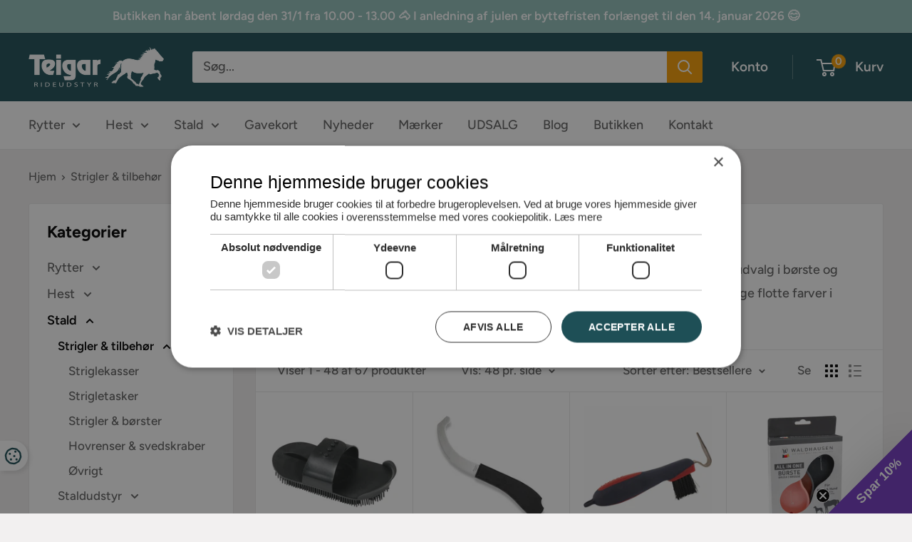

--- FILE ---
content_type: text/html; charset=utf-8
request_url: https://teigar.dk/collections/strigler-tilbehor
body_size: 51391
content:
<!doctype html>

<html class="no-js" lang="da">
  <head>
  	
  		<script type="text/javascript" charset="UTF-8"  src="//cdn.cookie-script.com/s/1b489ca174fbccfaed09feb8026cb7e2.js"></script>
	
    <meta charset="utf-8">
    <meta name="viewport" content="width=device-width, initial-scale=1.0, height=device-height, minimum-scale=1.0, maximum-scale=1.0">
    <meta name="theme-color" content="#000000">
	<!-- Google Tag Manager -->
	<script>(function(w,d,s,l,i){w[l]=w[l]||[];w[l].push({'gtm.start':
	new Date().getTime(),event:'gtm.js'});var f=d.getElementsByTagName(s)[0],
	j=d.createElement(s),dl=l!='dataLayer'?'&l='+l:'';j.async=true;j.src=
	'https://www.googletagmanager.com/gtm.js?id='+i+dl;f.parentNode.insertBefore(j,f);
	})(window,document,'script','dataLayer','GTM-WXR96BM');</script>
	<!-- End Google Tag Manager --><title>Strigler og strigletilbehør - Bredt udvalg af strigler og tilbehør
</title><meta name="description" content="I denne kategori finder du alt hvad du skal bruge i din striglekasse. Vi har et godt udvalg i børste og strigler til din hest. Mangler du en ny striglekasse eller strigletaske har vi også mange flotte farver i dem."><link rel="canonical" href="https://teigar.dk/collections/strigler-tilbehor"><link rel="shortcut icon" href="//teigar.dk/cdn/shop/files/appicon_96x96.jpg?v=1631103179" type="image/png"><link rel="preload" as="style" href="//teigar.dk/cdn/shop/t/2/assets/theme.css?v=116834182966995078881660028215">

    <link rel="preload" as="script" href="//teigar.dk/cdn/shop/t/2/assets/theme.js?v=92257604238796890191652883065">
    <link rel="preconnect" href="https://cdn.shopify.com">
    <link rel="preconnect" href="https://fonts.shopifycdn.com">
    <link rel="dns-prefetch" href="https://productreviews.shopifycdn.com">
    <link rel="dns-prefetch" href="https://ajax.googleapis.com">
    <link rel="dns-prefetch" href="https://maps.googleapis.com">
    <link rel="dns-prefetch" href="https://maps.gstatic.com">

    <meta property="og:type" content="website">
  <meta property="og:title" content="Strigler &amp; tilbehør">
  <meta property="og:image" content="http://teigar.dk/cdn/shop/products/plastik_0031e1b0-7371-44e3-b770-9184369acc05.jpg?v=1631611372">
  <meta property="og:image:secure_url" content="https://teigar.dk/cdn/shop/products/plastik_0031e1b0-7371-44e3-b770-9184369acc05.jpg?v=1631611372">
  <meta property="og:image:width" content="1600">
  <meta property="og:image:height" content="1600"><meta property="og:description" content="I denne kategori finder du alt hvad du skal bruge i din striglekasse. Vi har et godt udvalg i børste og strigler til din hest. Mangler du en ny striglekasse eller strigletaske har vi også mange flotte farver i dem."><meta property="og:url" content="https://teigar.dk/collections/strigler-tilbehor">
<meta property="og:site_name" content="Teigar"><meta name="twitter:card" content="summary"><meta name="twitter:title" content="Strigler & tilbehør">
  <meta name="twitter:description" content="I denne kategori finder du alt hvad du skal bruge i din striglekasse. Vi har et godt udvalg i børste og strigler til din hest. Mangler du en ny striglekasse eller strigletaske har vi også mange flotte farver i dem.">
  <meta name="twitter:image" content="https://teigar.dk/cdn/shop/products/plastik_0031e1b0-7371-44e3-b770-9184369acc05_600x600_crop_center.jpg?v=1631611372">
    <link rel="preload" href="//teigar.dk/cdn/fonts/figtree/figtree_n7.2fd9bfe01586148e644724096c9d75e8c7a90e55.woff2" as="font" type="font/woff2" crossorigin><link rel="preload" href="//teigar.dk/cdn/fonts/figtree/figtree_n5.3b6b7df38aa5986536945796e1f947445832047c.woff2" as="font" type="font/woff2" crossorigin><style>
  @font-face {
  font-family: Figtree;
  font-weight: 700;
  font-style: normal;
  font-display: swap;
  src: url("//teigar.dk/cdn/fonts/figtree/figtree_n7.2fd9bfe01586148e644724096c9d75e8c7a90e55.woff2") format("woff2"),
       url("//teigar.dk/cdn/fonts/figtree/figtree_n7.ea05de92d862f9594794ab281c4c3a67501ef5fc.woff") format("woff");
}

  @font-face {
  font-family: Figtree;
  font-weight: 500;
  font-style: normal;
  font-display: swap;
  src: url("//teigar.dk/cdn/fonts/figtree/figtree_n5.3b6b7df38aa5986536945796e1f947445832047c.woff2") format("woff2"),
       url("//teigar.dk/cdn/fonts/figtree/figtree_n5.f26bf6dcae278b0ed902605f6605fa3338e81dab.woff") format("woff");
}

@font-face {
  font-family: Figtree;
  font-weight: 600;
  font-style: normal;
  font-display: swap;
  src: url("//teigar.dk/cdn/fonts/figtree/figtree_n6.9d1ea52bb49a0a86cfd1b0383d00f83d3fcc14de.woff2") format("woff2"),
       url("//teigar.dk/cdn/fonts/figtree/figtree_n6.f0fcdea525a0e47b2ae4ab645832a8e8a96d31d3.woff") format("woff");
}

@font-face {
  font-family: Figtree;
  font-weight: 700;
  font-style: italic;
  font-display: swap;
  src: url("//teigar.dk/cdn/fonts/figtree/figtree_i7.06add7096a6f2ab742e09ec7e498115904eda1fe.woff2") format("woff2"),
       url("//teigar.dk/cdn/fonts/figtree/figtree_i7.ee584b5fcaccdbb5518c0228158941f8df81b101.woff") format("woff");
}


  @font-face {
  font-family: Figtree;
  font-weight: 700;
  font-style: normal;
  font-display: swap;
  src: url("//teigar.dk/cdn/fonts/figtree/figtree_n7.2fd9bfe01586148e644724096c9d75e8c7a90e55.woff2") format("woff2"),
       url("//teigar.dk/cdn/fonts/figtree/figtree_n7.ea05de92d862f9594794ab281c4c3a67501ef5fc.woff") format("woff");
}

  @font-face {
  font-family: Figtree;
  font-weight: 500;
  font-style: italic;
  font-display: swap;
  src: url("//teigar.dk/cdn/fonts/figtree/figtree_i5.969396f679a62854cf82dbf67acc5721e41351f0.woff2") format("woff2"),
       url("//teigar.dk/cdn/fonts/figtree/figtree_i5.93bc1cad6c73ca9815f9777c49176dfc9d2890dd.woff") format("woff");
}

  @font-face {
  font-family: Figtree;
  font-weight: 700;
  font-style: italic;
  font-display: swap;
  src: url("//teigar.dk/cdn/fonts/figtree/figtree_i7.06add7096a6f2ab742e09ec7e498115904eda1fe.woff2") format("woff2"),
       url("//teigar.dk/cdn/fonts/figtree/figtree_i7.ee584b5fcaccdbb5518c0228158941f8df81b101.woff") format("woff");
}


  :root {
    --default-text-font-size : 15px;
    --base-text-font-size    : 18px;
    --heading-font-family    : Figtree, sans-serif;
    --heading-font-weight    : 700;
    --heading-font-style     : normal;
    --text-font-family       : Figtree, sans-serif;
    --text-font-weight       : 500;
    --text-font-style        : normal;
    --text-font-bolder-weight: 600;
    --text-link-decoration   : normal;

    --text-color               : #616161;
    --text-color-rgb           : 97, 97, 97;
    --heading-color            : #000000;
    --border-color             : #e8e8e8;
    --border-color-rgb         : 232, 232, 232;
    --form-border-color        : #dbdbdb;
    --accent-color             : #000000;
    --accent-color-rgb         : 0, 0, 0;
    --link-color               : #f79e02;
    --link-color-hover         : #ab6d01;
    --background               : #f2f0f0;
    --secondary-background     : #ffffff;
    --secondary-background-rgb : 255, 255, 255;
    --accent-background        : rgba(0, 0, 0, 0.08);

    --input-background: #ffffff;

    --error-color       : #cf0e0e;
    --error-background  : rgba(207, 14, 14, 0.07);
    --success-color     : #548e4f;
    --success-background: rgba(84, 142, 79, 0.11);

    --primary-button-background      : #1e4f56;
    --primary-button-background-rgb  : 30, 79, 86;
    --primary-button-text-color      : #ffffff;
    --secondary-button-background    : #92bfba;
    --secondary-button-background-rgb: 146, 191, 186;
    --secondary-button-text-color    : #ffffff;

    --header-background      : #1e4f56;
    --header-text-color      : #ffffff;
    --header-light-text-color: #e8e8e8;
    --header-border-color    : rgba(232, 232, 232, 0.3);
    --header-accent-color    : #f79e02;

    --footer-background-color:    #1e4f56;
    --footer-heading-text-color:  #ffffff;
    --footer-body-text-color:     #ffffff;
    --footer-body-text-color-rgb: 255, 255, 255;
    --footer-accent-color:        #f79e02;
    --footer-accent-color-rgb:    247, 158, 2;
    --footer-border:              none;
    
    --flickity-arrow-color: #b5b5b5;--product-on-sale-accent           : #7238c2;
    --product-on-sale-accent-rgb       : 114, 56, 194;
    --product-on-sale-color            : #ffffff;
    --product-in-stock-color           : #548e4f;
    --product-low-stock-color          : #cf0e0e;
    --product-sold-out-color           : #8a9297;
    --product-custom-label-1-background: #92bfba;
    --product-custom-label-1-color     : #000000;
    --product-custom-label-2-background: #7238c2;
    --product-custom-label-2-color     : #ffffff;
    --product-review-star-color        : #ffbd00;

    --mobile-container-gutter : 20px;
    --desktop-container-gutter: 40px;

    /* Shopify related variables */
    --payment-terms-background-color: #f2f0f0;
  }
</style>

<script>
  // IE11 does not have support for CSS variables, so we have to polyfill them
  if (!(((window || {}).CSS || {}).supports && window.CSS.supports('(--a: 0)'))) {
    const script = document.createElement('script');
    script.type = 'text/javascript';
    script.src = 'https://cdn.jsdelivr.net/npm/css-vars-ponyfill@2';
    script.onload = function() {
      cssVars({});
    };

    document.getElementsByTagName('head')[0].appendChild(script);
  }
</script>


    <script>window.performance && window.performance.mark && window.performance.mark('shopify.content_for_header.start');</script><meta name="facebook-domain-verification" content="0gyvepfa7fcrrcqoc1duja6k8w3geu">
<meta name="google-site-verification" content="xnVMZt-N87Fh8fe9XkzQDaVeiYwSkXshm-GCKSh9Z5o">
<meta id="shopify-digital-wallet" name="shopify-digital-wallet" content="/59575238829/digital_wallets/dialog">
<link rel="alternate" type="application/atom+xml" title="Feed" href="/collections/strigler-tilbehor.atom" />
<link rel="next" href="/collections/strigler-tilbehor?page=2">
<link rel="alternate" type="application/json+oembed" href="https://teigar.dk/collections/strigler-tilbehor.oembed">
<script async="async" src="/checkouts/internal/preloads.js?locale=da-DK"></script>
<script id="shopify-features" type="application/json">{"accessToken":"db1ca5c27e1cbb64b2821fa1873ee803","betas":["rich-media-storefront-analytics"],"domain":"teigar.dk","predictiveSearch":true,"shopId":59575238829,"locale":"da"}</script>
<script>var Shopify = Shopify || {};
Shopify.shop = "teigar.myshopify.com";
Shopify.locale = "da";
Shopify.currency = {"active":"DKK","rate":"1.0"};
Shopify.country = "DK";
Shopify.theme = {"name":"Warehouse","id":126284529837,"schema_name":"Warehouse","schema_version":"2.1.1","theme_store_id":871,"role":"main"};
Shopify.theme.handle = "null";
Shopify.theme.style = {"id":null,"handle":null};
Shopify.cdnHost = "teigar.dk/cdn";
Shopify.routes = Shopify.routes || {};
Shopify.routes.root = "/";</script>
<script type="module">!function(o){(o.Shopify=o.Shopify||{}).modules=!0}(window);</script>
<script>!function(o){function n(){var o=[];function n(){o.push(Array.prototype.slice.apply(arguments))}return n.q=o,n}var t=o.Shopify=o.Shopify||{};t.loadFeatures=n(),t.autoloadFeatures=n()}(window);</script>
<script id="shop-js-analytics" type="application/json">{"pageType":"collection"}</script>
<script defer="defer" async type="module" src="//teigar.dk/cdn/shopifycloud/shop-js/modules/v2/client.init-shop-cart-sync_DCvV3KX5.da.esm.js"></script>
<script defer="defer" async type="module" src="//teigar.dk/cdn/shopifycloud/shop-js/modules/v2/chunk.common_DIrl18zW.esm.js"></script>
<script type="module">
  await import("//teigar.dk/cdn/shopifycloud/shop-js/modules/v2/client.init-shop-cart-sync_DCvV3KX5.da.esm.js");
await import("//teigar.dk/cdn/shopifycloud/shop-js/modules/v2/chunk.common_DIrl18zW.esm.js");

  window.Shopify.SignInWithShop?.initShopCartSync?.({"fedCMEnabled":true,"windoidEnabled":true});

</script>
<script id="__st">var __st={"a":59575238829,"offset":3600,"reqid":"d4d3c95f-327d-4b8c-a384-21c8f0f8814a-1768975636","pageurl":"teigar.dk\/collections\/strigler-tilbehor","u":"9c3d38e859d2","p":"collection","rtyp":"collection","rid":277514518701};</script>
<script>window.ShopifyPaypalV4VisibilityTracking = true;</script>
<script id="captcha-bootstrap">!function(){'use strict';const t='contact',e='account',n='new_comment',o=[[t,t],['blogs',n],['comments',n],[t,'customer']],c=[[e,'customer_login'],[e,'guest_login'],[e,'recover_customer_password'],[e,'create_customer']],r=t=>t.map((([t,e])=>`form[action*='/${t}']:not([data-nocaptcha='true']) input[name='form_type'][value='${e}']`)).join(','),a=t=>()=>t?[...document.querySelectorAll(t)].map((t=>t.form)):[];function s(){const t=[...o],e=r(t);return a(e)}const i='password',u='form_key',d=['recaptcha-v3-token','g-recaptcha-response','h-captcha-response',i],f=()=>{try{return window.sessionStorage}catch{return}},m='__shopify_v',_=t=>t.elements[u];function p(t,e,n=!1){try{const o=window.sessionStorage,c=JSON.parse(o.getItem(e)),{data:r}=function(t){const{data:e,action:n}=t;return t[m]||n?{data:e,action:n}:{data:t,action:n}}(c);for(const[e,n]of Object.entries(r))t.elements[e]&&(t.elements[e].value=n);n&&o.removeItem(e)}catch(o){console.error('form repopulation failed',{error:o})}}const l='form_type',E='cptcha';function T(t){t.dataset[E]=!0}const w=window,h=w.document,L='Shopify',v='ce_forms',y='captcha';let A=!1;((t,e)=>{const n=(g='f06e6c50-85a8-45c8-87d0-21a2b65856fe',I='https://cdn.shopify.com/shopifycloud/storefront-forms-hcaptcha/ce_storefront_forms_captcha_hcaptcha.v1.5.2.iife.js',D={infoText:'Beskyttet af hCaptcha',privacyText:'Beskyttelse af persondata',termsText:'Vilkår'},(t,e,n)=>{const o=w[L][v],c=o.bindForm;if(c)return c(t,g,e,D).then(n);var r;o.q.push([[t,g,e,D],n]),r=I,A||(h.body.append(Object.assign(h.createElement('script'),{id:'captcha-provider',async:!0,src:r})),A=!0)});var g,I,D;w[L]=w[L]||{},w[L][v]=w[L][v]||{},w[L][v].q=[],w[L][y]=w[L][y]||{},w[L][y].protect=function(t,e){n(t,void 0,e),T(t)},Object.freeze(w[L][y]),function(t,e,n,w,h,L){const[v,y,A,g]=function(t,e,n){const i=e?o:[],u=t?c:[],d=[...i,...u],f=r(d),m=r(i),_=r(d.filter((([t,e])=>n.includes(e))));return[a(f),a(m),a(_),s()]}(w,h,L),I=t=>{const e=t.target;return e instanceof HTMLFormElement?e:e&&e.form},D=t=>v().includes(t);t.addEventListener('submit',(t=>{const e=I(t);if(!e)return;const n=D(e)&&!e.dataset.hcaptchaBound&&!e.dataset.recaptchaBound,o=_(e),c=g().includes(e)&&(!o||!o.value);(n||c)&&t.preventDefault(),c&&!n&&(function(t){try{if(!f())return;!function(t){const e=f();if(!e)return;const n=_(t);if(!n)return;const o=n.value;o&&e.removeItem(o)}(t);const e=Array.from(Array(32),(()=>Math.random().toString(36)[2])).join('');!function(t,e){_(t)||t.append(Object.assign(document.createElement('input'),{type:'hidden',name:u})),t.elements[u].value=e}(t,e),function(t,e){const n=f();if(!n)return;const o=[...t.querySelectorAll(`input[type='${i}']`)].map((({name:t})=>t)),c=[...d,...o],r={};for(const[a,s]of new FormData(t).entries())c.includes(a)||(r[a]=s);n.setItem(e,JSON.stringify({[m]:1,action:t.action,data:r}))}(t,e)}catch(e){console.error('failed to persist form',e)}}(e),e.submit())}));const S=(t,e)=>{t&&!t.dataset[E]&&(n(t,e.some((e=>e===t))),T(t))};for(const o of['focusin','change'])t.addEventListener(o,(t=>{const e=I(t);D(e)&&S(e,y())}));const B=e.get('form_key'),M=e.get(l),P=B&&M;t.addEventListener('DOMContentLoaded',(()=>{const t=y();if(P)for(const e of t)e.elements[l].value===M&&p(e,B);[...new Set([...A(),...v().filter((t=>'true'===t.dataset.shopifyCaptcha))])].forEach((e=>S(e,t)))}))}(h,new URLSearchParams(w.location.search),n,t,e,['guest_login'])})(!0,!0)}();</script>
<script integrity="sha256-4kQ18oKyAcykRKYeNunJcIwy7WH5gtpwJnB7kiuLZ1E=" data-source-attribution="shopify.loadfeatures" defer="defer" src="//teigar.dk/cdn/shopifycloud/storefront/assets/storefront/load_feature-a0a9edcb.js" crossorigin="anonymous"></script>
<script data-source-attribution="shopify.dynamic_checkout.dynamic.init">var Shopify=Shopify||{};Shopify.PaymentButton=Shopify.PaymentButton||{isStorefrontPortableWallets:!0,init:function(){window.Shopify.PaymentButton.init=function(){};var t=document.createElement("script");t.src="https://teigar.dk/cdn/shopifycloud/portable-wallets/latest/portable-wallets.da.js",t.type="module",document.head.appendChild(t)}};
</script>
<script data-source-attribution="shopify.dynamic_checkout.buyer_consent">
  function portableWalletsHideBuyerConsent(e){var t=document.getElementById("shopify-buyer-consent"),n=document.getElementById("shopify-subscription-policy-button");t&&n&&(t.classList.add("hidden"),t.setAttribute("aria-hidden","true"),n.removeEventListener("click",e))}function portableWalletsShowBuyerConsent(e){var t=document.getElementById("shopify-buyer-consent"),n=document.getElementById("shopify-subscription-policy-button");t&&n&&(t.classList.remove("hidden"),t.removeAttribute("aria-hidden"),n.addEventListener("click",e))}window.Shopify?.PaymentButton&&(window.Shopify.PaymentButton.hideBuyerConsent=portableWalletsHideBuyerConsent,window.Shopify.PaymentButton.showBuyerConsent=portableWalletsShowBuyerConsent);
</script>
<script data-source-attribution="shopify.dynamic_checkout.cart.bootstrap">document.addEventListener("DOMContentLoaded",(function(){function t(){return document.querySelector("shopify-accelerated-checkout-cart, shopify-accelerated-checkout")}if(t())Shopify.PaymentButton.init();else{new MutationObserver((function(e,n){t()&&(Shopify.PaymentButton.init(),n.disconnect())})).observe(document.body,{childList:!0,subtree:!0})}}));
</script>

<script>window.performance && window.performance.mark && window.performance.mark('shopify.content_for_header.end');</script>
	
		

<script>
	window.Shopify.loadFeatures([{
		name: 'consent-tracking-api',
		version: '0.1',
	}],
	error => {
		if (error) {
			throw error; // if you want to raise
		} else {
				cookiescript_consent(CookieScript.instance.currentState().categories);			
		}
	});


	document.querySelectorAll('.cookiescript-consent-element').forEach(function(element) {
		element.addEventListener('click', function() {
			CookieScript.instance.show();
		});
	});

	window.addEventListener('CookieScriptLoaded', function() {
		cookiescript_consent(CookieScript.instance.currentState().categories);
	});
	window.addEventListener('CookieScriptAccept', function(e) {
		cookiescript_consent(CookieScript.instance.currentState().categories);   
	});		
	window.addEventListener('CookieScriptAcceptAll', function(e) {

		cookiescript_consent(CookieScript.instance.currentState().categories);   
	});

	function cookiescript_consent(categories) {
		if (categories) {
			var functionality  = false;
			var performance = false;
			var targeting = false;
			categories.forEach(function(category) {
				if (category == "functionality") {functionality = true} 
				else if (category == "performance") {performance = true} 
				else if (category == "targeting") {targeting = true}
			});
			window.Shopify.customerPrivacy.setTrackingConsent({
					"analytics": performance,
					"marketing": targeting,
					"sale_of_data": targeting,
					"preferences": functionality
			},() => console.log("Consent captured"));			
		}
	}
</script>		
	
    <link rel="stylesheet" href="//teigar.dk/cdn/shop/t/2/assets/theme.css?v=116834182966995078881660028215">
	<link href="//teigar.dk/cdn/shop/t/2/assets/cookiescript.css?v=828390790128308931711529390" rel="stylesheet" type="text/css" media="all" />

    


  <script type="application/ld+json">
  {
    "@context": "http://schema.org",
    "@type": "BreadcrumbList",
  "itemListElement": [{
      "@type": "ListItem",
      "position": 1,
      "name": "Hjem",
      "item": "https://teigar.dk"
    },{
          "@type": "ListItem",
          "position": 2,
          "name": "Strigler \u0026 tilbehør",
          "item": "https://teigar.dk/collections/strigler-tilbehor"
        }]
  }
  </script>


    <script>
      // This allows to expose several variables to the global scope, to be used in scripts
      window.theme = {
        pageType: "collection",
        cartCount: 0,
        moneyFormat: "{{amount_with_comma_separator}} kr",
        moneyWithCurrencyFormat: "{{amount_with_comma_separator}} DKK",
        showDiscount: true,
        discountMode: "percentage",
        searchMode: "product,article",
        searchUnavailableProducts: "last",
        cartType: "drawer"
      };

      window.routes = {
        rootUrl: "\/",
        rootUrlWithoutSlash: '',
        cartUrl: "\/cart",
        cartAddUrl: "\/cart\/add",
        cartChangeUrl: "\/cart\/change",
        searchUrl: "\/search",
        productRecommendationsUrl: "\/recommendations\/products"
      };

      window.languages = {
        productRegularPrice: "Almindelige pris",
        productSalePrice: "Udsalgspris",
        collectionOnSaleLabel: "Spar {{savings}}",
        productFormUnavailable: "Utilgængelig",
        productFormAddToCart: "Tilføj til kurv",
        productFormSoldOut: "Udsolgt",
        productAdded: "Produktet er tilføjet til din kurv",
        productAddedShort: "Tilføjet!",
        shippingEstimatorNoResults: "Ingen leveringer kunne findes til din adresse.",
        shippingEstimatorOneResult: "Der er en levering til din adresse:",
        shippingEstimatorMultipleResults: "Der er {{count}} leveringer til din adresse:",
        shippingEstimatorErrors: "Der er nogen fejl:"
      };

      window.lazySizesConfig = {
        loadHidden: false,
        hFac: 0.8,
        expFactor: 3,
        customMedia: {
          '--phone': '(max-width: 640px)',
          '--tablet': '(min-width: 641px) and (max-width: 1023px)',
          '--lap': '(min-width: 1024px)'
        }
      };

      document.documentElement.className = document.documentElement.className.replace('no-js', 'js');
    </script><script src="https://ajax.googleapis.com/ajax/libs/jquery/3.6.0/jquery.min.js"></script>
    <script src="//teigar.dk/cdn/shop/t/2/assets/theme.js?v=92257604238796890191652883065" defer></script>	
    <script src="//teigar.dk/cdn/shop/t/2/assets/custom.js?v=69366744523362265461633414316" defer></script><script>
        (function () {
          window.onpageshow = function() {
            // We force re-freshing the cart content onpageshow, as most browsers will serve a cache copy when hitting the
            // back button, which cause staled data
            document.documentElement.dispatchEvent(new CustomEvent('cart:refresh', {
              bubbles: true,
              detail: {scrollToTop: false}
            }));
          };
        })();
      </script><script>(() => {const installerKey = 'docapp-free-gift-auto-install'; const urlParams = new URLSearchParams(window.location.search); if (urlParams.get(installerKey)) {window.sessionStorage.setItem(installerKey, JSON.stringify({integrationId: urlParams.get('docapp-integration-id'), divClass: urlParams.get('docapp-install-class'), check: urlParams.get('docapp-check')}));}})();</script>

<script>(() => {const previewKey = 'docapp-free-gift-test'; const urlParams = new URLSearchParams(window.location.search); if (urlParams.get(previewKey)) {window.sessionStorage.setItem(previewKey, JSON.stringify({active: true, integrationId: urlParams.get('docapp-free-gift-inst-test')}));}})();</script>
<!-- BEGIN app block: shopify://apps/klaviyo-email-marketing-sms/blocks/klaviyo-onsite-embed/2632fe16-c075-4321-a88b-50b567f42507 -->












  <script async src="https://static.klaviyo.com/onsite/js/TEmYAh/klaviyo.js?company_id=TEmYAh"></script>
  <script>!function(){if(!window.klaviyo){window._klOnsite=window._klOnsite||[];try{window.klaviyo=new Proxy({},{get:function(n,i){return"push"===i?function(){var n;(n=window._klOnsite).push.apply(n,arguments)}:function(){for(var n=arguments.length,o=new Array(n),w=0;w<n;w++)o[w]=arguments[w];var t="function"==typeof o[o.length-1]?o.pop():void 0,e=new Promise((function(n){window._klOnsite.push([i].concat(o,[function(i){t&&t(i),n(i)}]))}));return e}}})}catch(n){window.klaviyo=window.klaviyo||[],window.klaviyo.push=function(){var n;(n=window._klOnsite).push.apply(n,arguments)}}}}();</script>

  




  <script>
    window.klaviyoReviewsProductDesignMode = false
  </script>







<!-- END app block --><link href="https://monorail-edge.shopifysvc.com" rel="dns-prefetch">
<script>(function(){if ("sendBeacon" in navigator && "performance" in window) {try {var session_token_from_headers = performance.getEntriesByType('navigation')[0].serverTiming.find(x => x.name == '_s').description;} catch {var session_token_from_headers = undefined;}var session_cookie_matches = document.cookie.match(/_shopify_s=([^;]*)/);var session_token_from_cookie = session_cookie_matches && session_cookie_matches.length === 2 ? session_cookie_matches[1] : "";var session_token = session_token_from_headers || session_token_from_cookie || "";function handle_abandonment_event(e) {var entries = performance.getEntries().filter(function(entry) {return /monorail-edge.shopifysvc.com/.test(entry.name);});if (!window.abandonment_tracked && entries.length === 0) {window.abandonment_tracked = true;var currentMs = Date.now();var navigation_start = performance.timing.navigationStart;var payload = {shop_id: 59575238829,url: window.location.href,navigation_start,duration: currentMs - navigation_start,session_token,page_type: "collection"};window.navigator.sendBeacon("https://monorail-edge.shopifysvc.com/v1/produce", JSON.stringify({schema_id: "online_store_buyer_site_abandonment/1.1",payload: payload,metadata: {event_created_at_ms: currentMs,event_sent_at_ms: currentMs}}));}}window.addEventListener('pagehide', handle_abandonment_event);}}());</script>
<script id="web-pixels-manager-setup">(function e(e,d,r,n,o){if(void 0===o&&(o={}),!Boolean(null===(a=null===(i=window.Shopify)||void 0===i?void 0:i.analytics)||void 0===a?void 0:a.replayQueue)){var i,a;window.Shopify=window.Shopify||{};var t=window.Shopify;t.analytics=t.analytics||{};var s=t.analytics;s.replayQueue=[],s.publish=function(e,d,r){return s.replayQueue.push([e,d,r]),!0};try{self.performance.mark("wpm:start")}catch(e){}var l=function(){var e={modern:/Edge?\/(1{2}[4-9]|1[2-9]\d|[2-9]\d{2}|\d{4,})\.\d+(\.\d+|)|Firefox\/(1{2}[4-9]|1[2-9]\d|[2-9]\d{2}|\d{4,})\.\d+(\.\d+|)|Chrom(ium|e)\/(9{2}|\d{3,})\.\d+(\.\d+|)|(Maci|X1{2}).+ Version\/(15\.\d+|(1[6-9]|[2-9]\d|\d{3,})\.\d+)([,.]\d+|)( \(\w+\)|)( Mobile\/\w+|) Safari\/|Chrome.+OPR\/(9{2}|\d{3,})\.\d+\.\d+|(CPU[ +]OS|iPhone[ +]OS|CPU[ +]iPhone|CPU IPhone OS|CPU iPad OS)[ +]+(15[._]\d+|(1[6-9]|[2-9]\d|\d{3,})[._]\d+)([._]\d+|)|Android:?[ /-](13[3-9]|1[4-9]\d|[2-9]\d{2}|\d{4,})(\.\d+|)(\.\d+|)|Android.+Firefox\/(13[5-9]|1[4-9]\d|[2-9]\d{2}|\d{4,})\.\d+(\.\d+|)|Android.+Chrom(ium|e)\/(13[3-9]|1[4-9]\d|[2-9]\d{2}|\d{4,})\.\d+(\.\d+|)|SamsungBrowser\/([2-9]\d|\d{3,})\.\d+/,legacy:/Edge?\/(1[6-9]|[2-9]\d|\d{3,})\.\d+(\.\d+|)|Firefox\/(5[4-9]|[6-9]\d|\d{3,})\.\d+(\.\d+|)|Chrom(ium|e)\/(5[1-9]|[6-9]\d|\d{3,})\.\d+(\.\d+|)([\d.]+$|.*Safari\/(?![\d.]+ Edge\/[\d.]+$))|(Maci|X1{2}).+ Version\/(10\.\d+|(1[1-9]|[2-9]\d|\d{3,})\.\d+)([,.]\d+|)( \(\w+\)|)( Mobile\/\w+|) Safari\/|Chrome.+OPR\/(3[89]|[4-9]\d|\d{3,})\.\d+\.\d+|(CPU[ +]OS|iPhone[ +]OS|CPU[ +]iPhone|CPU IPhone OS|CPU iPad OS)[ +]+(10[._]\d+|(1[1-9]|[2-9]\d|\d{3,})[._]\d+)([._]\d+|)|Android:?[ /-](13[3-9]|1[4-9]\d|[2-9]\d{2}|\d{4,})(\.\d+|)(\.\d+|)|Mobile Safari.+OPR\/([89]\d|\d{3,})\.\d+\.\d+|Android.+Firefox\/(13[5-9]|1[4-9]\d|[2-9]\d{2}|\d{4,})\.\d+(\.\d+|)|Android.+Chrom(ium|e)\/(13[3-9]|1[4-9]\d|[2-9]\d{2}|\d{4,})\.\d+(\.\d+|)|Android.+(UC? ?Browser|UCWEB|U3)[ /]?(15\.([5-9]|\d{2,})|(1[6-9]|[2-9]\d|\d{3,})\.\d+)\.\d+|SamsungBrowser\/(5\.\d+|([6-9]|\d{2,})\.\d+)|Android.+MQ{2}Browser\/(14(\.(9|\d{2,})|)|(1[5-9]|[2-9]\d|\d{3,})(\.\d+|))(\.\d+|)|K[Aa][Ii]OS\/(3\.\d+|([4-9]|\d{2,})\.\d+)(\.\d+|)/},d=e.modern,r=e.legacy,n=navigator.userAgent;return n.match(d)?"modern":n.match(r)?"legacy":"unknown"}(),u="modern"===l?"modern":"legacy",c=(null!=n?n:{modern:"",legacy:""})[u],f=function(e){return[e.baseUrl,"/wpm","/b",e.hashVersion,"modern"===e.buildTarget?"m":"l",".js"].join("")}({baseUrl:d,hashVersion:r,buildTarget:u}),m=function(e){var d=e.version,r=e.bundleTarget,n=e.surface,o=e.pageUrl,i=e.monorailEndpoint;return{emit:function(e){var a=e.status,t=e.errorMsg,s=(new Date).getTime(),l=JSON.stringify({metadata:{event_sent_at_ms:s},events:[{schema_id:"web_pixels_manager_load/3.1",payload:{version:d,bundle_target:r,page_url:o,status:a,surface:n,error_msg:t},metadata:{event_created_at_ms:s}}]});if(!i)return console&&console.warn&&console.warn("[Web Pixels Manager] No Monorail endpoint provided, skipping logging."),!1;try{return self.navigator.sendBeacon.bind(self.navigator)(i,l)}catch(e){}var u=new XMLHttpRequest;try{return u.open("POST",i,!0),u.setRequestHeader("Content-Type","text/plain"),u.send(l),!0}catch(e){return console&&console.warn&&console.warn("[Web Pixels Manager] Got an unhandled error while logging to Monorail."),!1}}}}({version:r,bundleTarget:l,surface:e.surface,pageUrl:self.location.href,monorailEndpoint:e.monorailEndpoint});try{o.browserTarget=l,function(e){var d=e.src,r=e.async,n=void 0===r||r,o=e.onload,i=e.onerror,a=e.sri,t=e.scriptDataAttributes,s=void 0===t?{}:t,l=document.createElement("script"),u=document.querySelector("head"),c=document.querySelector("body");if(l.async=n,l.src=d,a&&(l.integrity=a,l.crossOrigin="anonymous"),s)for(var f in s)if(Object.prototype.hasOwnProperty.call(s,f))try{l.dataset[f]=s[f]}catch(e){}if(o&&l.addEventListener("load",o),i&&l.addEventListener("error",i),u)u.appendChild(l);else{if(!c)throw new Error("Did not find a head or body element to append the script");c.appendChild(l)}}({src:f,async:!0,onload:function(){if(!function(){var e,d;return Boolean(null===(d=null===(e=window.Shopify)||void 0===e?void 0:e.analytics)||void 0===d?void 0:d.initialized)}()){var d=window.webPixelsManager.init(e)||void 0;if(d){var r=window.Shopify.analytics;r.replayQueue.forEach((function(e){var r=e[0],n=e[1],o=e[2];d.publishCustomEvent(r,n,o)})),r.replayQueue=[],r.publish=d.publishCustomEvent,r.visitor=d.visitor,r.initialized=!0}}},onerror:function(){return m.emit({status:"failed",errorMsg:"".concat(f," has failed to load")})},sri:function(e){var d=/^sha384-[A-Za-z0-9+/=]+$/;return"string"==typeof e&&d.test(e)}(c)?c:"",scriptDataAttributes:o}),m.emit({status:"loading"})}catch(e){m.emit({status:"failed",errorMsg:(null==e?void 0:e.message)||"Unknown error"})}}})({shopId: 59575238829,storefrontBaseUrl: "https://teigar.dk",extensionsBaseUrl: "https://extensions.shopifycdn.com/cdn/shopifycloud/web-pixels-manager",monorailEndpoint: "https://monorail-edge.shopifysvc.com/unstable/produce_batch",surface: "storefront-renderer",enabledBetaFlags: ["2dca8a86"],webPixelsConfigList: [{"id":"2241298768","configuration":"{\"accountID\":\"TEmYAh\",\"webPixelConfig\":\"eyJlbmFibGVBZGRlZFRvQ2FydEV2ZW50cyI6IHRydWV9\"}","eventPayloadVersion":"v1","runtimeContext":"STRICT","scriptVersion":"524f6c1ee37bacdca7657a665bdca589","type":"APP","apiClientId":123074,"privacyPurposes":["ANALYTICS","MARKETING"],"dataSharingAdjustments":{"protectedCustomerApprovalScopes":["read_customer_address","read_customer_email","read_customer_name","read_customer_personal_data","read_customer_phone"]}},{"id":"673579344","configuration":"{\"config\":\"{\\\"google_tag_ids\\\":[\\\"G-SXL3J5735B\\\",\\\"GT-PL3KX2XZ\\\",\\\"AW-1005232267\\\",\\\"GT-P8RCFM84\\\"],\\\"target_country\\\":\\\"DK\\\",\\\"gtag_events\\\":[{\\\"type\\\":\\\"begin_checkout\\\",\\\"action_label\\\":[\\\"G-SXL3J5735B\\\",\\\"MC-0T5DFELL04\\\"]},{\\\"type\\\":\\\"search\\\",\\\"action_label\\\":[\\\"G-SXL3J5735B\\\",\\\"MC-0T5DFELL04\\\"]},{\\\"type\\\":\\\"view_item\\\",\\\"action_label\\\":[\\\"G-SXL3J5735B\\\",\\\"MC-YYRGLSMTLD\\\",\\\"MC-0T5DFELL04\\\"]},{\\\"type\\\":\\\"purchase\\\",\\\"action_label\\\":[\\\"G-SXL3J5735B\\\",\\\"MC-YYRGLSMTLD\\\",\\\"AW-1005232267\\\/8EavCLLZ55gYEIvBqt8D\\\",\\\"MC-0T5DFELL04\\\"]},{\\\"type\\\":\\\"page_view\\\",\\\"action_label\\\":[\\\"G-SXL3J5735B\\\",\\\"MC-YYRGLSMTLD\\\",\\\"MC-0T5DFELL04\\\"]},{\\\"type\\\":\\\"add_payment_info\\\",\\\"action_label\\\":[\\\"G-SXL3J5735B\\\",\\\"MC-0T5DFELL04\\\"]},{\\\"type\\\":\\\"add_to_cart\\\",\\\"action_label\\\":[\\\"G-SXL3J5735B\\\",\\\"MC-0T5DFELL04\\\"]}],\\\"enable_monitoring_mode\\\":false}\"}","eventPayloadVersion":"v1","runtimeContext":"OPEN","scriptVersion":"b2a88bafab3e21179ed38636efcd8a93","type":"APP","apiClientId":1780363,"privacyPurposes":[],"dataSharingAdjustments":{"protectedCustomerApprovalScopes":["read_customer_address","read_customer_email","read_customer_name","read_customer_personal_data","read_customer_phone"]}},{"id":"281084240","configuration":"{\"pixel_id\":\"659400162658281\",\"pixel_type\":\"facebook_pixel\",\"metaapp_system_user_token\":\"-\"}","eventPayloadVersion":"v1","runtimeContext":"OPEN","scriptVersion":"ca16bc87fe92b6042fbaa3acc2fbdaa6","type":"APP","apiClientId":2329312,"privacyPurposes":["ANALYTICS","MARKETING","SALE_OF_DATA"],"dataSharingAdjustments":{"protectedCustomerApprovalScopes":["read_customer_address","read_customer_email","read_customer_name","read_customer_personal_data","read_customer_phone"]}},{"id":"shopify-app-pixel","configuration":"{}","eventPayloadVersion":"v1","runtimeContext":"STRICT","scriptVersion":"0450","apiClientId":"shopify-pixel","type":"APP","privacyPurposes":["ANALYTICS","MARKETING"]},{"id":"shopify-custom-pixel","eventPayloadVersion":"v1","runtimeContext":"LAX","scriptVersion":"0450","apiClientId":"shopify-pixel","type":"CUSTOM","privacyPurposes":["ANALYTICS","MARKETING"]}],isMerchantRequest: false,initData: {"shop":{"name":"Teigar","paymentSettings":{"currencyCode":"DKK"},"myshopifyDomain":"teigar.myshopify.com","countryCode":"DK","storefrontUrl":"https:\/\/teigar.dk"},"customer":null,"cart":null,"checkout":null,"productVariants":[],"purchasingCompany":null},},"https://teigar.dk/cdn","fcfee988w5aeb613cpc8e4bc33m6693e112",{"modern":"","legacy":""},{"shopId":"59575238829","storefrontBaseUrl":"https:\/\/teigar.dk","extensionBaseUrl":"https:\/\/extensions.shopifycdn.com\/cdn\/shopifycloud\/web-pixels-manager","surface":"storefront-renderer","enabledBetaFlags":"[\"2dca8a86\"]","isMerchantRequest":"false","hashVersion":"fcfee988w5aeb613cpc8e4bc33m6693e112","publish":"custom","events":"[[\"page_viewed\",{}],[\"collection_viewed\",{\"collection\":{\"id\":\"277514518701\",\"title\":\"Strigler \u0026 tilbehør\",\"productVariants\":[{\"price\":{\"amount\":19.0,\"currencyCode\":\"DKK\"},\"product\":{\"title\":\"Waldhausen plastik strigle\",\"vendor\":\"waldhausen\",\"id\":\"6938211221677\",\"untranslatedTitle\":\"Waldhausen plastik strigle\",\"url\":\"\/products\/722-plastik-strigle\",\"type\":\"\"},\"id\":\"40726489563309\",\"image\":{\"src\":\"\/\/teigar.dk\/cdn\/shop\/products\/plastik_0031e1b0-7371-44e3-b770-9184369acc05.jpg?v=1631611372\"},\"sku\":\"AWA604601\",\"title\":\"Default Title\",\"untranslatedTitle\":\"Default Title\"},{\"price\":{\"amount\":35.0,\"currencyCode\":\"DKK\"},\"product\":{\"title\":\"Kniv til flueæg\",\"vendor\":\"horseguard\",\"id\":\"6938238484653\",\"untranslatedTitle\":\"Kniv til flueæg\",\"url\":\"\/products\/2996-kniv-til-flueaeg\",\"type\":\"\"},\"id\":\"40726569189549\",\"image\":{\"src\":\"\/\/teigar.dk\/cdn\/shop\/products\/Kniv-til-flueaeg_a217dd4d-4eca-46c1-b182-b62756fe29e4.jpg?v=1631612451\"},\"sku\":\"ELDO55960001\",\"title\":\"Default Title\",\"untranslatedTitle\":\"Default Title\"},{\"price\":{\"amount\":25.0,\"currencyCode\":\"DKK\"},\"product\":{\"title\":\"HorseGuard softtouch hovrenser\",\"vendor\":\"horseguard\",\"id\":\"6938291830957\",\"untranslatedTitle\":\"HorseGuard softtouch hovrenser\",\"url\":\"\/products\/4135-horseguard-softtouch-hovrenser\",\"type\":\"\"},\"id\":\"40726722248877\",\"image\":{\"src\":\"\/\/teigar.dk\/cdn\/shop\/products\/HorseGuard-hovrenser_1b283deb-d407-422a-a85d-086bf7e4eb81.jpg?v=1631614653\"},\"sku\":\"ELDO55920046\",\"title\":\"Default Title\",\"untranslatedTitle\":\"Default Title\"},{\"price\":{\"amount\":79.0,\"currencyCode\":\"DKK\"},\"product\":{\"title\":\"Waldhausen multifunktionsbørste\",\"vendor\":\"Waldhausen\",\"id\":\"6938216399021\",\"untranslatedTitle\":\"Waldhausen multifunktionsbørste\",\"url\":\"\/products\/1313-magic-brush\",\"type\":\"\"},\"id\":\"40726497788077\",\"image\":{\"src\":\"\/\/teigar.dk\/cdn\/shop\/files\/3841401_10.png?v=1762203034\"},\"sku\":\"AWA3841401\",\"title\":\"Default Title\",\"untranslatedTitle\":\"Default Title\"},{\"price\":{\"amount\":119.0,\"currencyCode\":\"DKK\"},\"product\":{\"title\":\"Superstrigle med træhåndtag\",\"vendor\":\"Horseguard\",\"id\":\"6938210861229\",\"untranslatedTitle\":\"Superstrigle med træhåndtag\",\"url\":\"\/products\/702-superstrigle-med-traehaandtag\",\"type\":\"\"},\"id\":\"40726489202861\",\"image\":{\"src\":\"\/\/teigar.dk\/cdn\/shop\/products\/Superstrigle_bd9a73cb-2c9b-4f37-ba08-3cc09ec74919.jpg?v=1631611360\"},\"sku\":\"ELDO72110\",\"title\":\"Default Title\",\"untranslatedTitle\":\"Default Title\"},{\"price\":{\"amount\":199.0,\"currencyCode\":\"DKK\"},\"product\":{\"title\":\"HorseGuard striglekasse\",\"vendor\":\"horseguard\",\"id\":\"6938232553645\",\"untranslatedTitle\":\"HorseGuard striglekasse\",\"url\":\"\/products\/2602-catago-striglekasse\",\"type\":\"\"},\"id\":\"40726551363757\",\"image\":{\"src\":\"\/\/teigar.dk\/cdn\/shop\/products\/56840036_502cc8f4-d40f-4998-ac45-58f660e849e1.jpg?v=1631612065\"},\"sku\":\"ELDO56840036\",\"title\":\"Blå\",\"untranslatedTitle\":\"Blå\"},{\"price\":{\"amount\":325.0,\"currencyCode\":\"DKK\"},\"product\":{\"title\":\"Furminator\",\"vendor\":\"Teigar\",\"id\":\"6938210762925\",\"untranslatedTitle\":\"Furminator\",\"url\":\"\/products\/701-furminator-professionel\",\"type\":\"\"},\"id\":\"40726489104557\",\"image\":{\"src\":\"\/\/teigar.dk\/cdn\/shop\/files\/HorseGuardfurminator.jpg?v=1741034530\"},\"sku\":\"ELDO54491000\",\"title\":\"Default Title\",\"untranslatedTitle\":\"Default Title\"},{\"price\":{\"amount\":49.0,\"currencyCode\":\"DKK\"},\"product\":{\"title\":\"Waldhausen kostrigle\",\"vendor\":\"waldhausen\",\"id\":\"7473738252503\",\"untranslatedTitle\":\"Waldhausen kostrigle\",\"url\":\"\/products\/waldhausen-kostrigle\",\"type\":\"\"},\"id\":\"42155788107991\",\"image\":{\"src\":\"\/\/teigar.dk\/cdn\/shop\/products\/Waldhausenkostriglesort.png?v=1638964840\"},\"sku\":\"AWA610701\",\"title\":\"Default Title\",\"untranslatedTitle\":\"Default Title\"},{\"price\":{\"amount\":35.0,\"currencyCode\":\"DKK\"},\"product\":{\"title\":\"Waldhausen Wonder Stone striglesten\",\"vendor\":\"waldhausen\",\"id\":\"6938211614893\",\"untranslatedTitle\":\"Waldhausen Wonder Stone striglesten\",\"url\":\"\/products\/733-awa-wonder-stone-striglesten\",\"type\":\"\"},\"id\":\"40726489956525\",\"image\":{\"src\":\"\/\/teigar.dk\/cdn\/shop\/products\/38402_0_08b59f9f-6b4c-48c2-84c6-662a4ed1c493.jpg?v=1631611387\"},\"sku\":\"AWA3840200\",\"title\":\"Default Title\",\"untranslatedTitle\":\"Default Title\"},{\"price\":{\"amount\":195.0,\"currencyCode\":\"DKK\"},\"product\":{\"title\":\"Karlslund Smart strigle\",\"vendor\":\"Karlslund\",\"id\":\"6938255622317\",\"untranslatedTitle\":\"Karlslund Smart strigle\",\"url\":\"\/products\/3536-karlslund-smart-strigle\",\"type\":\"\"},\"id\":\"40726601334957\",\"image\":{\"src\":\"\/\/teigar.dk\/cdn\/shop\/products\/Karlslund-smart-strigle_c117f35a-0b03-4224-b883-293b24e24bf4.png?v=1631613159\"},\"sku\":\"K440\",\"title\":\"Default Title\",\"untranslatedTitle\":\"Default Title\"},{\"price\":{\"amount\":10.0,\"currencyCode\":\"DKK\"},\"product\":{\"title\":\"Hovrenser, assorterede farver\",\"vendor\":\"horseguard\",\"id\":\"6938211352749\",\"untranslatedTitle\":\"Hovrenser, assorterede farver\",\"url\":\"\/products\/728-hovrenser-assorterede-farver\",\"type\":\"\"},\"id\":\"40726489694381\",\"image\":{\"src\":\"\/\/teigar.dk\/cdn\/shop\/products\/62030_0_700cc66a-49c8-42a8-9b3b-6aab5051b833.jpg?v=1631611377\"},\"sku\":\"ELDO72171\",\"title\":\"Default Title\",\"untranslatedTitle\":\"Default Title\"},{\"price\":{\"amount\":69.0,\"currencyCode\":\"DKK\"},\"product\":{\"title\":\"Hrímnir man\/halebørste\",\"vendor\":\"hrimnir\",\"id\":\"7596928958679\",\"untranslatedTitle\":\"Hrímnir man\/halebørste\",\"url\":\"\/products\/hrimnir-man-haleborste\",\"type\":\"\"},\"id\":\"42568379138263\",\"image\":{\"src\":\"\/\/teigar.dk\/cdn\/shop\/products\/brush_black_from_below_1.jpg?v=1648545686\"},\"sku\":\"HRIM39111-BL\",\"title\":\"Default Title\",\"untranslatedTitle\":\"Default Title\"},{\"price\":{\"amount\":65.0,\"currencyCode\":\"DKK\"},\"product\":{\"title\":\"HorseGuard svedskraber med takker\",\"vendor\":\"Horseguard\",\"id\":\"6938220069037\",\"untranslatedTitle\":\"HorseGuard svedskraber med takker\",\"url\":\"\/products\/1629-svedskraber\",\"type\":\"\"},\"id\":\"40726508470445\",\"image\":{\"src\":\"\/\/teigar.dk\/cdn\/shop\/products\/thumb_1660516_500x500_5ae570d7-1df3-4dcc-b641-7414a86dda4f.jpg?v=1631611647\"},\"sku\":\"ELDO72208\",\"title\":\"Default Title\",\"untranslatedTitle\":\"Default Title\"},{\"price\":{\"amount\":55.0,\"currencyCode\":\"DKK\"},\"product\":{\"title\":\"Waldhausen hovbørste\",\"vendor\":\"waldhausen\",\"id\":\"6938211188909\",\"untranslatedTitle\":\"Waldhausen hovbørste\",\"url\":\"\/products\/720-hovboerste\",\"type\":\"\"},\"id\":\"40726489497773\",\"image\":{\"src\":\"\/\/teigar.dk\/cdn\/shop\/products\/hovborste.png?v=1633288060\"},\"sku\":\"AWA3825701\",\"title\":\"Default Title\",\"untranslatedTitle\":\"Default Title\"},{\"price\":{\"amount\":35.0,\"currencyCode\":\"DKK\"},\"product\":{\"title\":\"Waldhausen gnubber\",\"vendor\":\"waldhausen\",\"id\":\"6938211287213\",\"untranslatedTitle\":\"Waldhausen gnubber\",\"url\":\"\/products\/723-gnubber\",\"type\":\"\"},\"id\":\"40726489628845\",\"image\":{\"src\":\"\/\/teigar.dk\/cdn\/shop\/products\/Gnubber-til-hest_5e12d386-8d84-4c74-9982-aa9ddd33b86b.png?v=1631611375\"},\"sku\":\"AWA600801\",\"title\":\"Default Title\",\"untranslatedTitle\":\"Default Title\"},{\"price\":{\"amount\":99.0,\"currencyCode\":\"DKK\"},\"product\":{\"title\":\"Waldhausen man\/halebørste, sort\",\"vendor\":\"waldhausen\",\"id\":\"6938285277357\",\"untranslatedTitle\":\"Waldhausen man\/halebørste, sort\",\"url\":\"\/products\/4063-awa-manhaleboerste-sort\",\"type\":\"\"},\"id\":\"40726700327085\",\"image\":{\"src\":\"\/\/teigar.dk\/cdn\/shop\/products\/Waldhausen-man-og-haleboerste-med-gelhaandtag_21eba426-ae78-452b-b412-2011fcec8f3a.png?v=1631614419\"},\"sku\":\"AWA3827301\",\"title\":\"Default Title\",\"untranslatedTitle\":\"Default Title\"},{\"price\":{\"amount\":25.0,\"currencyCode\":\"DKK\"},\"product\":{\"title\":\"HorseGuard elastikker, silicone\",\"vendor\":\"horseguard\",\"id\":\"6938224525485\",\"untranslatedTitle\":\"HorseGuard elastikker, silicone\",\"url\":\"\/products\/1873-elastikker-silicone\",\"type\":\"\"},\"id\":\"40726523510957\",\"image\":{\"src\":\"\/\/teigar.dk\/cdn\/shop\/products\/thumb_1660522_2000x2000_7d75e40b-f890-4a69-99a8-be0b06bbe20b.jpg?v=1631611715\"},\"sku\":\"ELDO72480\",\"title\":\"Sort\",\"untranslatedTitle\":\"Sort\"},{\"price\":{\"amount\":10.0,\"currencyCode\":\"DKK\"},\"product\":{\"title\":\"Waldhausen vaskesvamp\",\"vendor\":\"Waldhausen\",\"id\":\"6938211778733\",\"untranslatedTitle\":\"Waldhausen vaskesvamp\",\"url\":\"\/products\/737-vaskesvamp\",\"type\":\"\"},\"id\":\"40726490087597\",\"image\":{\"src\":\"\/\/teigar.dk\/cdn\/shop\/products\/Svampetilhest.png?v=1633288083\"},\"sku\":\"AWA375200\",\"title\":\"Default Title\",\"untranslatedTitle\":\"Default Title\"},{\"price\":{\"amount\":145.0,\"currencyCode\":\"DKK\"},\"product\":{\"title\":\"Karlslund striglehandsker, onesize\",\"vendor\":\"Karlslund\",\"id\":\"6938281902253\",\"untranslatedTitle\":\"Karlslund striglehandsker, onesize\",\"url\":\"\/products\/4010-karlslund-striglehandsker-onesize\",\"type\":\"\"},\"id\":\"40726683386029\",\"image\":{\"src\":\"\/\/teigar.dk\/cdn\/shop\/products\/Karlslund-striglehandsker_ea794c92-5f47-43dc-b634-4a4b03ed4faa.png?v=1631614246\"},\"sku\":\"K445\",\"title\":\"Default Title\",\"untranslatedTitle\":\"Default Title\"},{\"price\":{\"amount\":69.0,\"currencyCode\":\"DKK\"},\"product\":{\"title\":\"Hrímnir børste\",\"vendor\":\"hrimnir\",\"id\":\"6938246512813\",\"untranslatedTitle\":\"Hrímnir børste\",\"url\":\"\/products\/3321-hriacutemnir-boerste\",\"type\":\"\"},\"id\":\"40726584361133\",\"image\":{\"src\":\"\/\/teigar.dk\/cdn\/shop\/products\/Hrimnir-boerste_9f1bd1ba-aa66-4aa0-9a36-110ff6f5fa7e.png?v=1631612860\"},\"sku\":\"HRIM39131-BL\",\"title\":\"Default Title\",\"untranslatedTitle\":\"Default Title\"},{\"price\":{\"amount\":49.0,\"currencyCode\":\"DKK\"},\"product\":{\"title\":\"Waldhausen massagestrigle, sort\",\"vendor\":\"waldhausen\",\"id\":\"6938217906349\",\"untranslatedTitle\":\"Waldhausen massagestrigle, sort\",\"url\":\"\/products\/1479-massagestrigle-sort\",\"type\":\"\"},\"id\":\"40726501621933\",\"image\":{\"src\":\"\/\/teigar.dk\/cdn\/shop\/products\/Waldhausen-massagestrigle_be556216-5190-4b7a-ae92-73dbe0a52a20.jpg?v=1631611616\"},\"sku\":\"AWA3827601\",\"title\":\"Default Title\",\"untranslatedTitle\":\"Default Title\"},{\"price\":{\"amount\":55.0,\"currencyCode\":\"DKK\"},\"product\":{\"title\":\"Waldhausen hovedbørste\",\"vendor\":\"waldhausen\",\"id\":\"6938211090605\",\"untranslatedTitle\":\"Waldhausen hovedbørste\",\"url\":\"\/products\/719-hovedboerste\",\"type\":\"\"},\"id\":\"40726489432237\",\"image\":{\"src\":\"\/\/teigar.dk\/cdn\/shop\/products\/hovedborste.png?v=1633288057\"},\"sku\":\"AWA3825601\",\"title\":\"Default Title\",\"untranslatedTitle\":\"Default Title\"},{\"price\":{\"amount\":79.0,\"currencyCode\":\"DKK\"},\"product\":{\"title\":\"Waldhausen man\/halestrigle, sort\",\"vendor\":\"waldhausen\",\"id\":\"6958548025517\",\"untranslatedTitle\":\"Waldhausen man\/halestrigle, sort\",\"url\":\"\/products\/waldhausen-man-halestrigle\",\"type\":\"\"},\"id\":\"40803688513709\",\"image\":{\"src\":\"\/\/teigar.dk\/cdn\/shop\/products\/Waldhausenman_halestrigle.png?v=1632300910\"},\"sku\":\"AWA3829710\",\"title\":\"Default Title\",\"untranslatedTitle\":\"Default Title\"},{\"price\":{\"amount\":55.0,\"currencyCode\":\"DKK\"},\"product\":{\"title\":\"HorseGuard kostrigle\",\"vendor\":\"horseguard\",\"id\":\"8487873249616\",\"untranslatedTitle\":\"HorseGuard kostrigle\",\"url\":\"\/products\/horseguard-kostrigle\",\"type\":\"\"},\"id\":\"46679579918672\",\"image\":{\"src\":\"\/\/teigar.dk\/cdn\/shop\/products\/HorseGuardkostriglelilla.jpg?v=1682333562\"},\"sku\":\"ELDO72076\",\"title\":\"Default Title\",\"untranslatedTitle\":\"Default Title\"},{\"price\":{\"amount\":49.0,\"currencyCode\":\"DKK\"},\"product\":{\"title\":\"Waldhausen svedskraber, plastik\",\"vendor\":\"Waldhausen\",\"id\":\"6938211582125\",\"untranslatedTitle\":\"Waldhausen svedskraber, plastik\",\"url\":\"\/products\/732-svedskraber-plastik\",\"type\":\"\"},\"id\":\"40726489923757\",\"image\":{\"src\":\"\/\/teigar.dk\/cdn\/shop\/products\/Svedskraber-blaa_9c132d2a-120c-4204-bfd0-308400375e84.jpg?v=1631611385\"},\"sku\":\"AWA605501\",\"title\":\"Default Title\",\"untranslatedTitle\":\"Default Title\"},{\"price\":{\"amount\":449.0,\"currencyCode\":\"DKK\"},\"product\":{\"title\":\"Koala striglekasse, blå\",\"vendor\":\"horseguard\",\"id\":\"6938238517421\",\"untranslatedTitle\":\"Koala striglekasse, blå\",\"url\":\"\/products\/2997-koala-striglekasse-blaa\",\"type\":\"\"},\"id\":\"40726569255085\",\"image\":{\"src\":\"\/\/teigar.dk\/cdn\/shop\/products\/Striglekasse_6e33c428-8398-4eff-8ddd-0ab79d339b1d.jpg?v=1631612455\"},\"sku\":\"ELDO56841014\",\"title\":\"Default Title\",\"untranslatedTitle\":\"Default Title\"},{\"price\":{\"amount\":20.0,\"currencyCode\":\"DKK\"},\"product\":{\"title\":\"HorseGuard mankam med træhåndtag\",\"vendor\":\"horseguard\",\"id\":\"6938258768045\",\"untranslatedTitle\":\"HorseGuard mankam med træhåndtag\",\"url\":\"\/products\/3564-mankam-med-traehaandtag\",\"type\":\"\"},\"id\":\"40726606610605\",\"image\":{\"src\":\"\/\/teigar.dk\/cdn\/shop\/products\/Mankam_bdec56c9-bbac-4c49-8cc3-97afa5308a77.jpg?v=1631613251\"},\"sku\":\"ELDO72156\",\"title\":\"Default Title\",\"untranslatedTitle\":\"Default Title\"},{\"price\":{\"amount\":89.0,\"currencyCode\":\"DKK\"},\"product\":{\"title\":\"Waldhausen Flex massage strigle\",\"vendor\":\"waldhausen\",\"id\":\"6938273087661\",\"untranslatedTitle\":\"Waldhausen Flex massage strigle\",\"url\":\"\/products\/3838-flex-massage-strigle\",\"type\":\"\"},\"id\":\"40726642393261\",\"image\":{\"src\":\"\/\/teigar.dk\/cdn\/shop\/files\/3855675_20_2.png?v=1735739845\"},\"sku\":\"AWA3855675\",\"title\":\"Default Title\",\"untranslatedTitle\":\"Default Title\"},{\"price\":{\"amount\":129.0,\"currencyCode\":\"DKK\"},\"product\":{\"title\":\"Waldhausen superstrigle\",\"vendor\":\"waldhausen\",\"id\":\"6938235404461\",\"untranslatedTitle\":\"Waldhausen superstrigle\",\"url\":\"\/products\/2783-superstrigle\",\"type\":\"\"},\"id\":\"40726561554605\",\"image\":{\"src\":\"\/\/teigar.dk\/cdn\/shop\/products\/Superstrigle-1_3130f47a-8ffd-47d8-9adb-24f5fdb2e252.jpg?v=1631612267\"},\"sku\":\"AWA3829110\",\"title\":\"Default Title\",\"untranslatedTitle\":\"Default Title\"},{\"price\":{\"amount\":25.0,\"currencyCode\":\"DKK\"},\"product\":{\"title\":\"Waldhausen hovpensel med bøtte\",\"vendor\":\"waldhausen\",\"id\":\"6938211844269\",\"untranslatedTitle\":\"Waldhausen hovpensel med bøtte\",\"url\":\"\/products\/738-hovpensel-med-boette\",\"type\":\"\"},\"id\":\"40726490153133\",\"image\":{\"src\":\"\/\/teigar.dk\/cdn\/shop\/products\/Waldhausenhovpenselmedboette.png?v=1659604583\"},\"sku\":\"AWA3827001\",\"title\":\"Default Title\",\"untranslatedTitle\":\"Default Title\"},{\"price\":{\"amount\":60.0,\"currencyCode\":\"DKK\"},\"product\":{\"title\":\"Karlslund Tindur man\/hale børste\",\"vendor\":\"Karlslund\",\"id\":\"10165563195728\",\"untranslatedTitle\":\"Karlslund Tindur man\/hale børste\",\"url\":\"\/products\/karlslund-tindur-man-hale-borste\",\"type\":\"\"},\"id\":\"51797668888912\",\"image\":{\"src\":\"\/\/teigar.dk\/cdn\/shop\/files\/KarlslundTindurman_haleboerste.png?v=1753864578\"},\"sku\":\"K4402\",\"title\":\"Default Title\",\"untranslatedTitle\":\"Default Title\"},{\"price\":{\"amount\":55.0,\"currencyCode\":\"DKK\"},\"product\":{\"title\":\"Waldhausen elastikker, sort\",\"vendor\":\"waldhausen\",\"id\":\"6938211713197\",\"untranslatedTitle\":\"Waldhausen elastikker, sort\",\"url\":\"\/products\/735-elastikker-sort\",\"type\":\"\"},\"id\":\"40726490022061\",\"image\":{\"src\":\"\/\/teigar.dk\/cdn\/shop\/products\/AWA-elastikker_f7f0e0d3-cd26-4b23-92d0-f7c540916049.png?v=1631611390\"},\"sku\":\"AWA606321\",\"title\":\"Default Title\",\"untranslatedTitle\":\"Default Title\"},{\"price\":{\"amount\":289.0,\"currencyCode\":\"DKK\"},\"product\":{\"title\":\"Waldhausen striglekasse, sort\",\"vendor\":\"waldhausen\",\"id\":\"6938210271405\",\"untranslatedTitle\":\"Waldhausen striglekasse, sort\",\"url\":\"\/products\/690-awa-striglekasse-sort\",\"type\":\"\"},\"id\":\"40726487990445\",\"image\":{\"src\":\"\/\/teigar.dk\/cdn\/shop\/products\/Waldhausen-striglekasse-sort_5c05be85-60d9-47d8-9984-dc5ba4557929.png?v=1631611343\"},\"sku\":\"AWA1541001\",\"title\":\"Default Title\",\"untranslatedTitle\":\"Default Title\"},{\"price\":{\"amount\":20.0,\"currencyCode\":\"DKK\"},\"product\":{\"title\":\"Karlslund Tindur hovrenser\",\"vendor\":\"Karlslund\",\"id\":\"10162292523344\",\"untranslatedTitle\":\"Karlslund Tindur hovrenser\",\"url\":\"\/products\/karlslund-tindur-hovrenser\",\"type\":\"\"},\"id\":\"51785130705232\",\"image\":{\"src\":\"\/\/teigar.dk\/cdn\/shop\/files\/KarlslundTindurhovrenser.png?v=1753709654\"},\"sku\":\"K4421\",\"title\":\"Default Title\",\"untranslatedTitle\":\"Default Title\"},{\"price\":{\"amount\":239.0,\"currencyCode\":\"DKK\"},\"product\":{\"title\":\"Waldhausen junior striglekasse med tilbehør, lilla\",\"vendor\":\"waldhausen\",\"id\":\"6938266861741\",\"untranslatedTitle\":\"Waldhausen junior striglekasse med tilbehør, lilla\",\"url\":\"\/products\/3691-junior-striglekasse-med-tilbehoer-lilla\",\"type\":\"\"},\"id\":\"40726619455661\",\"image\":{\"src\":\"\/\/teigar.dk\/cdn\/shop\/products\/Striglekasse-med-tilbehoer_0eec6dcd-a667-40d8-b004-3fb05b001232.jpg?v=1631613440\"},\"sku\":\"AWA155719\",\"title\":\"Default Title\",\"untranslatedTitle\":\"Default Title\"},{\"price\":{\"amount\":79.0,\"currencyCode\":\"DKK\"},\"product\":{\"title\":\"Waldhausen børste med kraftige hår\",\"vendor\":\"waldhausen\",\"id\":\"6938236420269\",\"untranslatedTitle\":\"Waldhausen børste med kraftige hår\",\"url\":\"\/products\/2845-boerste-med-kraftige-haar\",\"type\":\"\"},\"id\":\"40726564962477\",\"image\":{\"src\":\"\/\/teigar.dk\/cdn\/shop\/products\/Strigle-1_a9c44763-5cb0-450b-b8ab-ae4c6536daa8.jpg?v=1631612321\"},\"sku\":\"AWA167005\",\"title\":\"Default Title\",\"untranslatedTitle\":\"Default Title\"},{\"price\":{\"amount\":219.0,\"currencyCode\":\"DKK\"},\"product\":{\"title\":\"Waldhausen strigletaske, sort\",\"vendor\":\"waldhausen\",\"id\":\"8487893991760\",\"untranslatedTitle\":\"Waldhausen strigletaske, sort\",\"url\":\"\/products\/waldhausen-strigletaske-sort\",\"type\":\"\"},\"id\":\"46679615209808\",\"image\":{\"src\":\"\/\/teigar.dk\/cdn\/shop\/products\/Waldhausenstrigletaske_sort.png?v=1682334585\"},\"sku\":\"AWA154900\",\"title\":\"Default Title\",\"untranslatedTitle\":\"Default Title\"},{\"price\":{\"amount\":29.0,\"currencyCode\":\"DKK\"},\"product\":{\"title\":\"HorseGuard hovoliebørste med beskytter\",\"vendor\":\"horseguard\",\"id\":\"7767195222231\",\"untranslatedTitle\":\"HorseGuard hovoliebørste med beskytter\",\"url\":\"\/products\/horseguard-hovolieborste-med-beskytter\",\"type\":\"\"},\"id\":\"43218205376727\",\"image\":{\"src\":\"\/\/teigar.dk\/cdn\/shop\/products\/HorseGuardhovolieboerstemedbeskytter.jpg?v=1662108583\"},\"sku\":\"ELDO72070\",\"title\":\"Default Title\",\"untranslatedTitle\":\"Default Title\"},{\"price\":{\"amount\":99.0,\"currencyCode\":\"DKK\"},\"product\":{\"title\":\"HorseGuard anatomisk naturbørste\",\"vendor\":\"horseguard\",\"id\":\"7554055864535\",\"untranslatedTitle\":\"HorseGuard anatomisk naturbørste\",\"url\":\"\/products\/horseguard-natur-bananformet-borste\",\"type\":\"\"},\"id\":\"42433602617559\",\"image\":{\"src\":\"\/\/teigar.dk\/cdn\/shop\/products\/HorseGuardbananformetnaturborste.jpg?v=1645534304\"},\"sku\":\"ELDO501390000\",\"title\":\"Default Title\",\"untranslatedTitle\":\"Default Title\"},{\"price\":{\"amount\":39.0,\"currencyCode\":\"DKK\"},\"product\":{\"title\":\"HorseGuard microfiber handske\",\"vendor\":\"Teigar\",\"id\":\"6938210959533\",\"untranslatedTitle\":\"HorseGuard microfiber handske\",\"url\":\"\/products\/713-microfiber-handske\",\"type\":\"\"},\"id\":\"40726489301165\",\"image\":{\"src\":\"\/\/teigar.dk\/cdn\/shop\/products\/Microfiberhandsketilhest.jpg?v=1633288055\"},\"sku\":\"ELDO72994\",\"title\":\"Default Title\",\"untranslatedTitle\":\"Default Title\"},{\"price\":{\"amount\":289.0,\"currencyCode\":\"DKK\"},\"product\":{\"title\":\"Waldhausen striglekasse, antrazit\",\"vendor\":\"waldhausen\",\"id\":\"6938282033325\",\"untranslatedTitle\":\"Waldhausen striglekasse, antrazit\",\"url\":\"\/products\/4015-awa-striglekasse-antrazit\",\"type\":\"\"},\"id\":\"40726683517101\",\"image\":{\"src\":\"\/\/teigar.dk\/cdn\/shop\/products\/Waldhausen-striglekasse-antrazit_dd7b6043-3eb2-4a9c-91e5-836eee553330.jpg?v=1631614255\"},\"sku\":\"AWA1541010\",\"title\":\"Default Title\",\"untranslatedTitle\":\"Default Title\"},{\"price\":{\"amount\":45.0,\"currencyCode\":\"DKK\"},\"product\":{\"title\":\"Karlslund Tindur massagestrigle\",\"vendor\":\"Karlslund\",\"id\":\"10165567684944\",\"untranslatedTitle\":\"Karlslund Tindur massagestrigle\",\"url\":\"\/products\/karlslund-tindur-massagestrigle\",\"type\":\"\"},\"id\":\"51797676163408\",\"image\":{\"src\":\"\/\/teigar.dk\/cdn\/shop\/files\/KarlslundTindurmassagestrigle.png?v=1753864733\"},\"sku\":\"K4407\",\"title\":\"Default Title\",\"untranslatedTitle\":\"Default Title\"},{\"price\":{\"amount\":65.0,\"currencyCode\":\"DKK\"},\"product\":{\"title\":\"Karlslund Tindur gummi fældestrigle\",\"vendor\":\"Karlslund\",\"id\":\"10165566275920\",\"untranslatedTitle\":\"Karlslund Tindur gummi fældestrigle\",\"url\":\"\/products\/karlslund-tindur-gummi-faeldestrigle\",\"type\":\"\"},\"id\":\"51797672886608\",\"image\":{\"src\":\"\/\/teigar.dk\/cdn\/shop\/files\/KarlslundTindurgummifaeldestrigle.png?v=1753864664\"},\"sku\":\"K4404\",\"title\":\"Default Title\",\"untranslatedTitle\":\"Default Title\"},{\"price\":{\"amount\":29.0,\"currencyCode\":\"DKK\"},\"product\":{\"title\":\"HorseGuard multistrigle med flettegrej\",\"vendor\":\"HorseGuard\",\"id\":\"10098918588752\",\"untranslatedTitle\":\"HorseGuard multistrigle med flettegrej\",\"url\":\"\/products\/horseguard-multistrigle-med-flettegrej\",\"type\":\"\"},\"id\":\"51447701340496\",\"image\":{\"src\":\"\/\/teigar.dk\/cdn\/shop\/files\/HorseGuardmultistriglemedflet.jpg?v=1748861019\"},\"sku\":\"ELDO73130\",\"title\":\"Default Title\",\"untranslatedTitle\":\"Default Title\"},{\"price\":{\"amount\":219.0,\"currencyCode\":\"DKK\"},\"product\":{\"title\":\"Waldhausen strigletaske, petroleum\",\"vendor\":\"waldhausen\",\"id\":\"8487890977104\",\"untranslatedTitle\":\"Waldhausen strigletaske, petroleum\",\"url\":\"\/products\/waldhausen-strigletaske-petroleum\",\"type\":\"\"},\"id\":\"46679611244880\",\"image\":{\"src\":\"\/\/teigar.dk\/cdn\/shop\/products\/Waldhausenstrigletaske_petroleum.png?v=1682334451\"},\"sku\":\"AWA154906\",\"title\":\"Default Title\",\"untranslatedTitle\":\"Default Title\"},{\"price\":{\"amount\":95.0,\"currencyCode\":\"DKK\"},\"product\":{\"title\":\"Karlslund Tindur børste med lange hår\",\"vendor\":\"Karlslund\",\"id\":\"10165569880400\",\"untranslatedTitle\":\"Karlslund Tindur børste med lange hår\",\"url\":\"\/products\/karlslund-tindur-borste-med-lange-har\",\"type\":\"\"},\"id\":\"51797682979152\",\"image\":{\"src\":\"\/\/teigar.dk\/cdn\/shop\/files\/Karlslund_Tindur_boerste_med_lange_haar.png?v=1753864824\"},\"sku\":\"K4441\",\"title\":\"Default Title\",\"untranslatedTitle\":\"Default Title\"},{\"price\":{\"amount\":289.0,\"currencyCode\":\"DKK\"},\"product\":{\"title\":\"Waldhausen junior striglekasse Lucky - med tilbehør\",\"vendor\":\"Waldhausen\",\"id\":\"9687391306064\",\"untranslatedTitle\":\"Waldhausen junior striglekasse Lucky - med tilbehør\",\"url\":\"\/products\/waldhausen-striglekasse-lucky\",\"type\":\"\"},\"id\":\"49566614028624\",\"image\":{\"src\":\"\/\/teigar.dk\/cdn\/shop\/files\/WaldhausenstriglekasseLucky1.png?v=1734610117\"},\"sku\":\"AWA1557856\",\"title\":\"Default Title\",\"untranslatedTitle\":\"Default Title\"},{\"price\":{\"amount\":89.0,\"currencyCode\":\"DKK\"},\"product\":{\"title\":\"Waldhausen man \u0026 kropsbørste, syntet\",\"vendor\":\"waldhausen\",\"id\":\"6938227966125\",\"untranslatedTitle\":\"Waldhausen man \u0026 kropsbørste, syntet\",\"url\":\"\/products\/2102-man-amp-kropsboerste\",\"type\":\"\"},\"id\":\"40726541402285\",\"image\":{\"src\":\"\/\/teigar.dk\/cdn\/shop\/products\/Waldhausenborstenatur4.png?v=1633286771\"},\"sku\":\"AWA3825401\",\"title\":\"Default Title\",\"untranslatedTitle\":\"Default Title\"}]}}]]"});</script><script>
  window.ShopifyAnalytics = window.ShopifyAnalytics || {};
  window.ShopifyAnalytics.meta = window.ShopifyAnalytics.meta || {};
  window.ShopifyAnalytics.meta.currency = 'DKK';
  var meta = {"products":[{"id":6938211221677,"gid":"gid:\/\/shopify\/Product\/6938211221677","vendor":"waldhausen","type":"","handle":"722-plastik-strigle","variants":[{"id":40726489563309,"price":1900,"name":"Waldhausen plastik strigle","public_title":null,"sku":"AWA604601"}],"remote":false},{"id":6938238484653,"gid":"gid:\/\/shopify\/Product\/6938238484653","vendor":"horseguard","type":"","handle":"2996-kniv-til-flueaeg","variants":[{"id":40726569189549,"price":3500,"name":"Kniv til flueæg","public_title":null,"sku":"ELDO55960001"}],"remote":false},{"id":6938291830957,"gid":"gid:\/\/shopify\/Product\/6938291830957","vendor":"horseguard","type":"","handle":"4135-horseguard-softtouch-hovrenser","variants":[{"id":40726722248877,"price":2500,"name":"HorseGuard softtouch hovrenser","public_title":null,"sku":"ELDO55920046"}],"remote":false},{"id":6938216399021,"gid":"gid:\/\/shopify\/Product\/6938216399021","vendor":"Waldhausen","type":"","handle":"1313-magic-brush","variants":[{"id":40726497788077,"price":7900,"name":"Waldhausen multifunktionsbørste","public_title":null,"sku":"AWA3841401"}],"remote":false},{"id":6938210861229,"gid":"gid:\/\/shopify\/Product\/6938210861229","vendor":"Horseguard","type":"","handle":"702-superstrigle-med-traehaandtag","variants":[{"id":40726489202861,"price":11900,"name":"Superstrigle med træhåndtag","public_title":null,"sku":"ELDO72110"}],"remote":false},{"id":6938232553645,"gid":"gid:\/\/shopify\/Product\/6938232553645","vendor":"horseguard","type":"","handle":"2602-catago-striglekasse","variants":[{"id":40726551363757,"price":19900,"name":"HorseGuard striglekasse - Blå","public_title":"Blå","sku":"ELDO56840036"},{"id":40726551429293,"price":19900,"name":"HorseGuard striglekasse - Sort","public_title":"Sort","sku":"ELDO56840001"},{"id":40877645529261,"price":19900,"name":"HorseGuard striglekasse - Pink","public_title":"Pink","sku":"ELDO56840005"}],"remote":false},{"id":6938210762925,"gid":"gid:\/\/shopify\/Product\/6938210762925","vendor":"Teigar","type":"","handle":"701-furminator-professionel","variants":[{"id":40726489104557,"price":32500,"name":"Furminator","public_title":null,"sku":"ELDO54491000"}],"remote":false},{"id":7473738252503,"gid":"gid:\/\/shopify\/Product\/7473738252503","vendor":"waldhausen","type":"","handle":"waldhausen-kostrigle","variants":[{"id":42155788107991,"price":4900,"name":"Waldhausen kostrigle","public_title":null,"sku":"AWA610701"}],"remote":false},{"id":6938211614893,"gid":"gid:\/\/shopify\/Product\/6938211614893","vendor":"waldhausen","type":"","handle":"733-awa-wonder-stone-striglesten","variants":[{"id":40726489956525,"price":3500,"name":"Waldhausen Wonder Stone striglesten","public_title":null,"sku":"AWA3840200"}],"remote":false},{"id":6938255622317,"gid":"gid:\/\/shopify\/Product\/6938255622317","vendor":"Karlslund","type":"","handle":"3536-karlslund-smart-strigle","variants":[{"id":40726601334957,"price":19500,"name":"Karlslund Smart strigle","public_title":null,"sku":"K440"}],"remote":false},{"id":6938211352749,"gid":"gid:\/\/shopify\/Product\/6938211352749","vendor":"horseguard","type":"","handle":"728-hovrenser-assorterede-farver","variants":[{"id":40726489694381,"price":1000,"name":"Hovrenser, assorterede farver","public_title":null,"sku":"ELDO72171"}],"remote":false},{"id":7596928958679,"gid":"gid:\/\/shopify\/Product\/7596928958679","vendor":"hrimnir","type":"","handle":"hrimnir-man-haleborste","variants":[{"id":42568379138263,"price":6900,"name":"Hrímnir man\/halebørste","public_title":null,"sku":"HRIM39111-BL"}],"remote":false},{"id":6938220069037,"gid":"gid:\/\/shopify\/Product\/6938220069037","vendor":"Horseguard","type":"","handle":"1629-svedskraber","variants":[{"id":40726508470445,"price":6500,"name":"HorseGuard svedskraber med takker","public_title":null,"sku":"ELDO72208"}],"remote":false},{"id":6938211188909,"gid":"gid:\/\/shopify\/Product\/6938211188909","vendor":"waldhausen","type":"","handle":"720-hovboerste","variants":[{"id":40726489497773,"price":5500,"name":"Waldhausen hovbørste","public_title":null,"sku":"AWA3825701"}],"remote":false},{"id":6938211287213,"gid":"gid:\/\/shopify\/Product\/6938211287213","vendor":"waldhausen","type":"","handle":"723-gnubber","variants":[{"id":40726489628845,"price":3500,"name":"Waldhausen gnubber","public_title":null,"sku":"AWA600801"}],"remote":false},{"id":6938285277357,"gid":"gid:\/\/shopify\/Product\/6938285277357","vendor":"waldhausen","type":"","handle":"4063-awa-manhaleboerste-sort","variants":[{"id":40726700327085,"price":9900,"name":"Waldhausen man\/halebørste, sort","public_title":null,"sku":"AWA3827301"}],"remote":false},{"id":6938224525485,"gid":"gid:\/\/shopify\/Product\/6938224525485","vendor":"horseguard","type":"","handle":"1873-elastikker-silicone","variants":[{"id":40726523510957,"price":2500,"name":"HorseGuard elastikker, silicone - Sort","public_title":"Sort","sku":"ELDO72480"},{"id":40726523543725,"price":2500,"name":"HorseGuard elastikker, silicone - Hvid","public_title":"Hvid","sku":"ELDO72137"},{"id":42549944090839,"price":2500,"name":"HorseGuard elastikker, silicone - Brun","public_title":"Brun","sku":"ELDO72140"}],"remote":false},{"id":6938211778733,"gid":"gid:\/\/shopify\/Product\/6938211778733","vendor":"Waldhausen","type":"","handle":"737-vaskesvamp","variants":[{"id":40726490087597,"price":1000,"name":"Waldhausen vaskesvamp","public_title":null,"sku":"AWA375200"}],"remote":false},{"id":6938281902253,"gid":"gid:\/\/shopify\/Product\/6938281902253","vendor":"Karlslund","type":"","handle":"4010-karlslund-striglehandsker-onesize","variants":[{"id":40726683386029,"price":14500,"name":"Karlslund striglehandsker, onesize","public_title":null,"sku":"K445"}],"remote":false},{"id":6938246512813,"gid":"gid:\/\/shopify\/Product\/6938246512813","vendor":"hrimnir","type":"","handle":"3321-hriacutemnir-boerste","variants":[{"id":40726584361133,"price":6900,"name":"Hrímnir børste","public_title":null,"sku":"HRIM39131-BL"}],"remote":false},{"id":6938217906349,"gid":"gid:\/\/shopify\/Product\/6938217906349","vendor":"waldhausen","type":"","handle":"1479-massagestrigle-sort","variants":[{"id":40726501621933,"price":4900,"name":"Waldhausen massagestrigle, sort","public_title":null,"sku":"AWA3827601"}],"remote":false},{"id":6938211090605,"gid":"gid:\/\/shopify\/Product\/6938211090605","vendor":"waldhausen","type":"","handle":"719-hovedboerste","variants":[{"id":40726489432237,"price":5500,"name":"Waldhausen hovedbørste","public_title":null,"sku":"AWA3825601"}],"remote":false},{"id":6958548025517,"gid":"gid:\/\/shopify\/Product\/6958548025517","vendor":"waldhausen","type":"","handle":"waldhausen-man-halestrigle","variants":[{"id":40803688513709,"price":7900,"name":"Waldhausen man\/halestrigle, sort","public_title":null,"sku":"AWA3829710"}],"remote":false},{"id":8487873249616,"gid":"gid:\/\/shopify\/Product\/8487873249616","vendor":"horseguard","type":"","handle":"horseguard-kostrigle","variants":[{"id":46679579918672,"price":5500,"name":"HorseGuard kostrigle","public_title":null,"sku":"ELDO72076"}],"remote":false},{"id":6938211582125,"gid":"gid:\/\/shopify\/Product\/6938211582125","vendor":"Waldhausen","type":"","handle":"732-svedskraber-plastik","variants":[{"id":40726489923757,"price":4900,"name":"Waldhausen svedskraber, plastik","public_title":null,"sku":"AWA605501"}],"remote":false},{"id":6938238517421,"gid":"gid:\/\/shopify\/Product\/6938238517421","vendor":"horseguard","type":"","handle":"2997-koala-striglekasse-blaa","variants":[{"id":40726569255085,"price":44900,"name":"Koala striglekasse, blå","public_title":null,"sku":"ELDO56841014"}],"remote":false},{"id":6938258768045,"gid":"gid:\/\/shopify\/Product\/6938258768045","vendor":"horseguard","type":"","handle":"3564-mankam-med-traehaandtag","variants":[{"id":40726606610605,"price":2000,"name":"HorseGuard mankam med træhåndtag","public_title":null,"sku":"ELDO72156"}],"remote":false},{"id":6938273087661,"gid":"gid:\/\/shopify\/Product\/6938273087661","vendor":"waldhausen","type":"","handle":"3838-flex-massage-strigle","variants":[{"id":40726642393261,"price":8900,"name":"Waldhausen Flex massage strigle","public_title":null,"sku":"AWA3855675"}],"remote":false},{"id":6938235404461,"gid":"gid:\/\/shopify\/Product\/6938235404461","vendor":"waldhausen","type":"","handle":"2783-superstrigle","variants":[{"id":40726561554605,"price":12900,"name":"Waldhausen superstrigle","public_title":null,"sku":"AWA3829110"}],"remote":false},{"id":6938211844269,"gid":"gid:\/\/shopify\/Product\/6938211844269","vendor":"waldhausen","type":"","handle":"738-hovpensel-med-boette","variants":[{"id":40726490153133,"price":2500,"name":"Waldhausen hovpensel med bøtte","public_title":null,"sku":"AWA3827001"}],"remote":false},{"id":10165563195728,"gid":"gid:\/\/shopify\/Product\/10165563195728","vendor":"Karlslund","type":"","handle":"karlslund-tindur-man-hale-borste","variants":[{"id":51797668888912,"price":6000,"name":"Karlslund Tindur man\/hale børste","public_title":null,"sku":"K4402"}],"remote":false},{"id":6938211713197,"gid":"gid:\/\/shopify\/Product\/6938211713197","vendor":"waldhausen","type":"","handle":"735-elastikker-sort","variants":[{"id":40726490022061,"price":5500,"name":"Waldhausen elastikker, sort","public_title":null,"sku":"AWA606321"}],"remote":false},{"id":6938210271405,"gid":"gid:\/\/shopify\/Product\/6938210271405","vendor":"waldhausen","type":"","handle":"690-awa-striglekasse-sort","variants":[{"id":40726487990445,"price":28900,"name":"Waldhausen striglekasse, sort","public_title":null,"sku":"AWA1541001"}],"remote":false},{"id":10162292523344,"gid":"gid:\/\/shopify\/Product\/10162292523344","vendor":"Karlslund","type":"","handle":"karlslund-tindur-hovrenser","variants":[{"id":51785130705232,"price":2000,"name":"Karlslund Tindur hovrenser","public_title":null,"sku":"K4421"}],"remote":false},{"id":6938266861741,"gid":"gid:\/\/shopify\/Product\/6938266861741","vendor":"waldhausen","type":"","handle":"3691-junior-striglekasse-med-tilbehoer-lilla","variants":[{"id":40726619455661,"price":23900,"name":"Waldhausen junior striglekasse med tilbehør, lilla","public_title":null,"sku":"AWA155719"}],"remote":false},{"id":6938236420269,"gid":"gid:\/\/shopify\/Product\/6938236420269","vendor":"waldhausen","type":"","handle":"2845-boerste-med-kraftige-haar","variants":[{"id":40726564962477,"price":7900,"name":"Waldhausen børste med kraftige hår","public_title":null,"sku":"AWA167005"}],"remote":false},{"id":8487893991760,"gid":"gid:\/\/shopify\/Product\/8487893991760","vendor":"waldhausen","type":"","handle":"waldhausen-strigletaske-sort","variants":[{"id":46679615209808,"price":21900,"name":"Waldhausen strigletaske, sort","public_title":null,"sku":"AWA154900"}],"remote":false},{"id":7767195222231,"gid":"gid:\/\/shopify\/Product\/7767195222231","vendor":"horseguard","type":"","handle":"horseguard-hovolieborste-med-beskytter","variants":[{"id":43218205376727,"price":2900,"name":"HorseGuard hovoliebørste med beskytter","public_title":null,"sku":"ELDO72070"}],"remote":false},{"id":7554055864535,"gid":"gid:\/\/shopify\/Product\/7554055864535","vendor":"horseguard","type":"","handle":"horseguard-natur-bananformet-borste","variants":[{"id":42433602617559,"price":9900,"name":"HorseGuard anatomisk naturbørste","public_title":null,"sku":"ELDO501390000"}],"remote":false},{"id":6938210959533,"gid":"gid:\/\/shopify\/Product\/6938210959533","vendor":"Teigar","type":"","handle":"713-microfiber-handske","variants":[{"id":40726489301165,"price":3900,"name":"HorseGuard microfiber handske","public_title":null,"sku":"ELDO72994"}],"remote":false},{"id":6938282033325,"gid":"gid:\/\/shopify\/Product\/6938282033325","vendor":"waldhausen","type":"","handle":"4015-awa-striglekasse-antrazit","variants":[{"id":40726683517101,"price":28900,"name":"Waldhausen striglekasse, antrazit","public_title":null,"sku":"AWA1541010"}],"remote":false},{"id":10165567684944,"gid":"gid:\/\/shopify\/Product\/10165567684944","vendor":"Karlslund","type":"","handle":"karlslund-tindur-massagestrigle","variants":[{"id":51797676163408,"price":4500,"name":"Karlslund Tindur massagestrigle","public_title":null,"sku":"K4407"}],"remote":false},{"id":10165566275920,"gid":"gid:\/\/shopify\/Product\/10165566275920","vendor":"Karlslund","type":"","handle":"karlslund-tindur-gummi-faeldestrigle","variants":[{"id":51797672886608,"price":6500,"name":"Karlslund Tindur gummi fældestrigle","public_title":null,"sku":"K4404"}],"remote":false},{"id":10098918588752,"gid":"gid:\/\/shopify\/Product\/10098918588752","vendor":"HorseGuard","type":"","handle":"horseguard-multistrigle-med-flettegrej","variants":[{"id":51447701340496,"price":2900,"name":"HorseGuard multistrigle med flettegrej","public_title":null,"sku":"ELDO73130"}],"remote":false},{"id":8487890977104,"gid":"gid:\/\/shopify\/Product\/8487890977104","vendor":"waldhausen","type":"","handle":"waldhausen-strigletaske-petroleum","variants":[{"id":46679611244880,"price":21900,"name":"Waldhausen strigletaske, petroleum","public_title":null,"sku":"AWA154906"}],"remote":false},{"id":10165569880400,"gid":"gid:\/\/shopify\/Product\/10165569880400","vendor":"Karlslund","type":"","handle":"karlslund-tindur-borste-med-lange-har","variants":[{"id":51797682979152,"price":9500,"name":"Karlslund Tindur børste med lange hår","public_title":null,"sku":"K4441"}],"remote":false},{"id":9687391306064,"gid":"gid:\/\/shopify\/Product\/9687391306064","vendor":"Waldhausen","type":"","handle":"waldhausen-striglekasse-lucky","variants":[{"id":49566614028624,"price":28900,"name":"Waldhausen junior striglekasse Lucky - med tilbehør","public_title":null,"sku":"AWA1557856"}],"remote":false},{"id":6938227966125,"gid":"gid:\/\/shopify\/Product\/6938227966125","vendor":"waldhausen","type":"","handle":"2102-man-amp-kropsboerste","variants":[{"id":40726541402285,"price":8900,"name":"Waldhausen man \u0026 kropsbørste, syntet","public_title":null,"sku":"AWA3825401"}],"remote":false}],"page":{"pageType":"collection","resourceType":"collection","resourceId":277514518701,"requestId":"d4d3c95f-327d-4b8c-a384-21c8f0f8814a-1768975636"}};
  for (var attr in meta) {
    window.ShopifyAnalytics.meta[attr] = meta[attr];
  }
</script>
<script class="analytics">
  (function () {
    var customDocumentWrite = function(content) {
      var jquery = null;

      if (window.jQuery) {
        jquery = window.jQuery;
      } else if (window.Checkout && window.Checkout.$) {
        jquery = window.Checkout.$;
      }

      if (jquery) {
        jquery('body').append(content);
      }
    };

    var hasLoggedConversion = function(token) {
      if (token) {
        return document.cookie.indexOf('loggedConversion=' + token) !== -1;
      }
      return false;
    }

    var setCookieIfConversion = function(token) {
      if (token) {
        var twoMonthsFromNow = new Date(Date.now());
        twoMonthsFromNow.setMonth(twoMonthsFromNow.getMonth() + 2);

        document.cookie = 'loggedConversion=' + token + '; expires=' + twoMonthsFromNow;
      }
    }

    var trekkie = window.ShopifyAnalytics.lib = window.trekkie = window.trekkie || [];
    if (trekkie.integrations) {
      return;
    }
    trekkie.methods = [
      'identify',
      'page',
      'ready',
      'track',
      'trackForm',
      'trackLink'
    ];
    trekkie.factory = function(method) {
      return function() {
        var args = Array.prototype.slice.call(arguments);
        args.unshift(method);
        trekkie.push(args);
        return trekkie;
      };
    };
    for (var i = 0; i < trekkie.methods.length; i++) {
      var key = trekkie.methods[i];
      trekkie[key] = trekkie.factory(key);
    }
    trekkie.load = function(config) {
      trekkie.config = config || {};
      trekkie.config.initialDocumentCookie = document.cookie;
      var first = document.getElementsByTagName('script')[0];
      var script = document.createElement('script');
      script.type = 'text/javascript';
      script.onerror = function(e) {
        var scriptFallback = document.createElement('script');
        scriptFallback.type = 'text/javascript';
        scriptFallback.onerror = function(error) {
                var Monorail = {
      produce: function produce(monorailDomain, schemaId, payload) {
        var currentMs = new Date().getTime();
        var event = {
          schema_id: schemaId,
          payload: payload,
          metadata: {
            event_created_at_ms: currentMs,
            event_sent_at_ms: currentMs
          }
        };
        return Monorail.sendRequest("https://" + monorailDomain + "/v1/produce", JSON.stringify(event));
      },
      sendRequest: function sendRequest(endpointUrl, payload) {
        // Try the sendBeacon API
        if (window && window.navigator && typeof window.navigator.sendBeacon === 'function' && typeof window.Blob === 'function' && !Monorail.isIos12()) {
          var blobData = new window.Blob([payload], {
            type: 'text/plain'
          });

          if (window.navigator.sendBeacon(endpointUrl, blobData)) {
            return true;
          } // sendBeacon was not successful

        } // XHR beacon

        var xhr = new XMLHttpRequest();

        try {
          xhr.open('POST', endpointUrl);
          xhr.setRequestHeader('Content-Type', 'text/plain');
          xhr.send(payload);
        } catch (e) {
          console.log(e);
        }

        return false;
      },
      isIos12: function isIos12() {
        return window.navigator.userAgent.lastIndexOf('iPhone; CPU iPhone OS 12_') !== -1 || window.navigator.userAgent.lastIndexOf('iPad; CPU OS 12_') !== -1;
      }
    };
    Monorail.produce('monorail-edge.shopifysvc.com',
      'trekkie_storefront_load_errors/1.1',
      {shop_id: 59575238829,
      theme_id: 126284529837,
      app_name: "storefront",
      context_url: window.location.href,
      source_url: "//teigar.dk/cdn/s/trekkie.storefront.cd680fe47e6c39ca5d5df5f0a32d569bc48c0f27.min.js"});

        };
        scriptFallback.async = true;
        scriptFallback.src = '//teigar.dk/cdn/s/trekkie.storefront.cd680fe47e6c39ca5d5df5f0a32d569bc48c0f27.min.js';
        first.parentNode.insertBefore(scriptFallback, first);
      };
      script.async = true;
      script.src = '//teigar.dk/cdn/s/trekkie.storefront.cd680fe47e6c39ca5d5df5f0a32d569bc48c0f27.min.js';
      first.parentNode.insertBefore(script, first);
    };
    trekkie.load(
      {"Trekkie":{"appName":"storefront","development":false,"defaultAttributes":{"shopId":59575238829,"isMerchantRequest":null,"themeId":126284529837,"themeCityHash":"2930376183684834414","contentLanguage":"da","currency":"DKK","eventMetadataId":"e2af5f2b-206c-49b3-962a-a5a152393a58"},"isServerSideCookieWritingEnabled":true,"monorailRegion":"shop_domain","enabledBetaFlags":["65f19447"]},"Session Attribution":{},"S2S":{"facebookCapiEnabled":true,"source":"trekkie-storefront-renderer","apiClientId":580111}}
    );

    var loaded = false;
    trekkie.ready(function() {
      if (loaded) return;
      loaded = true;

      window.ShopifyAnalytics.lib = window.trekkie;

      var originalDocumentWrite = document.write;
      document.write = customDocumentWrite;
      try { window.ShopifyAnalytics.merchantGoogleAnalytics.call(this); } catch(error) {};
      document.write = originalDocumentWrite;

      window.ShopifyAnalytics.lib.page(null,{"pageType":"collection","resourceType":"collection","resourceId":277514518701,"requestId":"d4d3c95f-327d-4b8c-a384-21c8f0f8814a-1768975636","shopifyEmitted":true});

      var match = window.location.pathname.match(/checkouts\/(.+)\/(thank_you|post_purchase)/)
      var token = match? match[1]: undefined;
      if (!hasLoggedConversion(token)) {
        setCookieIfConversion(token);
        window.ShopifyAnalytics.lib.track("Viewed Product Category",{"currency":"DKK","category":"Collection: strigler-tilbehor","collectionName":"strigler-tilbehor","collectionId":277514518701,"nonInteraction":true},undefined,undefined,{"shopifyEmitted":true});
      }
    });


        var eventsListenerScript = document.createElement('script');
        eventsListenerScript.async = true;
        eventsListenerScript.src = "//teigar.dk/cdn/shopifycloud/storefront/assets/shop_events_listener-3da45d37.js";
        document.getElementsByTagName('head')[0].appendChild(eventsListenerScript);

})();</script>
<script
  defer
  src="https://teigar.dk/cdn/shopifycloud/perf-kit/shopify-perf-kit-3.0.4.min.js"
  data-application="storefront-renderer"
  data-shop-id="59575238829"
  data-render-region="gcp-us-east1"
  data-page-type="collection"
  data-theme-instance-id="126284529837"
  data-theme-name="Warehouse"
  data-theme-version="2.1.1"
  data-monorail-region="shop_domain"
  data-resource-timing-sampling-rate="10"
  data-shs="true"
  data-shs-beacon="true"
  data-shs-export-with-fetch="true"
  data-shs-logs-sample-rate="1"
  data-shs-beacon-endpoint="https://teigar.dk/api/collect"
></script>
</head>

  <body class="warehouse--v1 features--animate-zoom template-collection " data-instant-intensity="viewport">
    <!-- Google Tag Manager (noscript) -->
	<noscript><iframe src="https://www.googletagmanager.com/ns.html?id=GTM-WXR96BM"
	height="0" width="0" style="display:none;visibility:hidden"></iframe></noscript>
	<!-- End Google Tag Manager (noscript) -->
	<a href="#main" class="visually-hidden skip-to-content">Gå til indhold</a>
    <span class="loading-bar"></span>

    <div id="shopify-section-announcement-bar" class="shopify-section"><section data-section-id="announcement-bar" data-section-type="announcement-bar" data-section-settings='{
    "showNewsletter": false
  }'><div class="announcement-bar">
      <div class="container">
        <div class="announcement-bar__inner"><a href="/pages/kontakt" class="announcement-bar__content announcement-bar__content--center">Butikken har åbent lørdag den 31/1 fra 10.00 - 13.00 🐴 I anledning af julen er byttefristen forlænget til den 14. januar 2026 😊</a></div>
      </div>
    </div>
  </section>

  <style>
    .announcement-bar {
      background: #92bfba;
      color: #ffffff;
    }
  </style>

  <script>document.documentElement.style.removeProperty('--announcement-bar-button-width');document.documentElement.style.setProperty('--announcement-bar-height', document.getElementById('shopify-section-announcement-bar').clientHeight + 'px');
  </script></div>
<div id="shopify-section-popups" class="shopify-section"><div data-section-id="popups" data-section-type="popups"></div>

</div>
<div id="shopify-section-header" class="shopify-section shopify-section__header"><section data-section-id="header" data-section-type="header" data-section-settings='{
  "navigationLayout": "inline",
  "desktopOpenTrigger": "hover",
  "useStickyHeader": true
}'>
  <header class="header header--inline " role="banner">
    <div class="container">
      <div class="header__inner"><nav class="header__mobile-nav hidden-lap-and-up">
            <button class="header__mobile-nav-toggle icon-state touch-area" data-action="toggle-menu" aria-expanded="false" aria-haspopup="true" aria-controls="mobile-menu" aria-label="Åben menu">
              <span class="icon-state__primary"><svg focusable="false" class="icon icon--hamburger-mobile" viewBox="0 0 20 16" role="presentation">
      <path d="M0 14h20v2H0v-2zM0 0h20v2H0V0zm0 7h20v2H0V7z" fill="currentColor" fill-rule="evenodd"></path>
    </svg></span>
              <span class="icon-state__secondary"><svg focusable="false" class="icon icon--close" viewBox="0 0 19 19" role="presentation">
      <path d="M9.1923882 8.39339828l7.7781745-7.7781746 1.4142136 1.41421357-7.7781746 7.77817459 7.7781746 7.77817456L16.9705627 19l-7.7781745-7.7781746L1.41421356 19 0 17.5857864l7.7781746-7.77817456L0 2.02943725 1.41421356.61522369 9.1923882 8.39339828z" fill="currentColor" fill-rule="evenodd"></path>
    </svg></span>
            </button><div id="mobile-menu" class="mobile-menu" aria-hidden="true"><svg focusable="false" class="icon icon--nav-triangle-borderless" viewBox="0 0 20 9" role="presentation">
      <path d="M.47108938 9c.2694725-.26871321.57077721-.56867841.90388257-.89986354C3.12384116 6.36134886 5.74788116 3.76338565 9.2467995.30653888c.4145057-.4095171 1.0844277-.40860098 1.4977971.00205122L19.4935156 9H.47108938z" fill="#ffffff"></path>
    </svg><div class="mobile-menu__inner">
    <div class="mobile-menu__panel">
      <div class="mobile-menu__section">
        <ul class="mobile-menu__nav" data-type="menu" role="list"><li class="mobile-menu__nav-item"><button class="mobile-menu__nav-link" data-type="menuitem" aria-haspopup="true" aria-expanded="false" aria-controls="mobile-panel-0" data-action="open-panel">Rytter<svg focusable="false" class="icon icon--arrow-right" viewBox="0 0 8 12" role="presentation">
      <path stroke="currentColor" stroke-width="2" d="M2 2l4 4-4 4" fill="none" stroke-linecap="square"></path>
    </svg></button></li><li class="mobile-menu__nav-item"><button class="mobile-menu__nav-link" data-type="menuitem" aria-haspopup="true" aria-expanded="false" aria-controls="mobile-panel-1" data-action="open-panel">Hest<svg focusable="false" class="icon icon--arrow-right" viewBox="0 0 8 12" role="presentation">
      <path stroke="currentColor" stroke-width="2" d="M2 2l4 4-4 4" fill="none" stroke-linecap="square"></path>
    </svg></button></li><li class="mobile-menu__nav-item"><button class="mobile-menu__nav-link" data-type="menuitem" aria-haspopup="true" aria-expanded="false" aria-controls="mobile-panel-2" data-action="open-panel">Stald<svg focusable="false" class="icon icon--arrow-right" viewBox="0 0 8 12" role="presentation">
      <path stroke="currentColor" stroke-width="2" d="M2 2l4 4-4 4" fill="none" stroke-linecap="square"></path>
    </svg></button></li><li class="mobile-menu__nav-item"><a href="/products/gavekort" class="mobile-menu__nav-link" data-type="menuitem">Gavekort</a></li><li class="mobile-menu__nav-item"><a href="/collections/nyheder" class="mobile-menu__nav-link" data-type="menuitem">Nyheder</a></li><li class="mobile-menu__nav-item"><a href="/pages/maerker" class="mobile-menu__nav-link" data-type="menuitem">Mærker</a></li><li class="mobile-menu__nav-item"><a href="/collections/udsalg" class="mobile-menu__nav-link" data-type="menuitem">UDSALG</a></li><li class="mobile-menu__nav-item"><a href="/blogs/blog" class="mobile-menu__nav-link" data-type="menuitem">Blog</a></li><li class="mobile-menu__nav-item"><a href="/pages/butikken" class="mobile-menu__nav-link" data-type="menuitem">Butikken</a></li><li class="mobile-menu__nav-item"><a href="/pages/kontakt" class="mobile-menu__nav-link" data-type="menuitem">Kontakt</a></li></ul>
      </div><div class="mobile-menu__section mobile-menu__section--loose">
          <p class="mobile-menu__section-title heading h5">Brug for hjælp?</p><div class="mobile-menu__help-wrapper"><svg focusable="false" class="icon icon--bi-phone" viewBox="0 0 24 24" role="presentation">
      <g stroke-width="2" fill="none" fill-rule="evenodd" stroke-linecap="square">
        <path d="M17 15l-3 3-8-8 3-3-5-5-3 3c0 9.941 8.059 18 18 18l3-3-5-5z" stroke="#000000"></path>
        <path d="M14 1c4.971 0 9 4.029 9 9m-9-5c2.761 0 5 2.239 5 5" stroke="#000000"></path>
      </g>
    </svg><span>Ring til os på: + 45 61 66 74 00</span>
            </div><div class="mobile-menu__help-wrapper"><svg focusable="false" class="icon icon--bi-email" viewBox="0 0 22 22" role="presentation">
      <g fill="none" fill-rule="evenodd">
        <path stroke="#000000" d="M.916667 10.08333367l3.66666667-2.65833334v4.65849997zm20.1666667 0L17.416667 7.42500033v4.65849997z"></path>
        <path stroke="#000000" stroke-width="2" d="M4.58333367 7.42500033L.916667 10.08333367V21.0833337h20.1666667V10.08333367L17.416667 7.42500033"></path>
        <path stroke="#000000" stroke-width="2" d="M4.58333367 12.1000003V.916667H17.416667v11.1833333m-16.5-2.01666663L21.0833337 21.0833337m0-11.00000003L11.0000003 15.5833337"></path>
        <path d="M8.25000033 5.50000033h5.49999997M8.25000033 9.166667h5.49999997" stroke="#000000" stroke-width="2" stroke-linecap="square"></path>
      </g>
    </svg><a href="mailto:info@teigar.dk">info@teigar.dk</a>
            </div></div><div class="mobile-menu__section mobile-menu__section--loose">
          <p class="mobile-menu__section-title heading h5">Følg os</p><ul class="social-media__item-list social-media__item-list--stack list--unstyled" role="list">
    <li class="social-media__item social-media__item--facebook">
      <a href="https://www.facebook.com/profile.php?id=100089528145154" target="_blank" rel="noopener" aria-label="Følg os på Facebook"><svg focusable="false" class="icon icon--facebook" viewBox="0 0 30 30">
      <path d="M15 30C6.71572875 30 0 23.2842712 0 15 0 6.71572875 6.71572875 0 15 0c8.2842712 0 15 6.71572875 15 15 0 8.2842712-6.7157288 15-15 15zm3.2142857-17.1429611h-2.1428678v-2.1425646c0-.5852979.8203285-1.07160109 1.0714928-1.07160109h1.071375v-2.1428925h-2.1428678c-2.3564786 0-3.2142536 1.98610393-3.2142536 3.21449359v2.1425646h-1.0714822l.0032143 2.1528011 1.0682679-.0099086v7.499969h3.2142536v-7.499969h2.1428678v-2.1428925z" fill="currentColor" fill-rule="evenodd"></path>
    </svg>Facebook</a>
    </li>

    
<li class="social-media__item social-media__item--instagram">
      <a href="https://www.instagram.com/teigar_rideudstyr/?hl=da" target="_blank" rel="noopener" aria-label="Følg os på Instagram"><svg focusable="false" class="icon icon--instagram" role="presentation" viewBox="0 0 30 30">
      <path d="M15 30C6.71572875 30 0 23.2842712 0 15 0 6.71572875 6.71572875 0 15 0c8.2842712 0 15 6.71572875 15 15 0 8.2842712-6.7157288 15-15 15zm.0000159-23.03571429c-2.1823849 0-2.4560363.00925037-3.3131306.0483571-.8553081.03901103-1.4394529.17486384-1.9505835.37352345-.52841925.20532625-.9765517.48009406-1.42331254.926823-.44672894.44676084-.72149675.89489329-.926823 1.42331254-.19865961.5111306-.33451242 1.0952754-.37352345 1.9505835-.03910673.8570943-.0483571 1.1307457-.0483571 3.3131306 0 2.1823531.00925037 2.4560045.0483571 3.3130988.03901103.8553081.17486384 1.4394529.37352345 1.9505835.20532625.5284193.48009406.9765517.926823 1.4233125.44676084.446729.89489329.7214968 1.42331254.9268549.5111306.1986278 1.0952754.3344806 1.9505835.3734916.8570943.0391067 1.1307457.0483571 3.3131306.0483571 2.1823531 0 2.4560045-.0092504 3.3130988-.0483571.8553081-.039011 1.4394529-.1748638 1.9505835-.3734916.5284193-.2053581.9765517-.4801259 1.4233125-.9268549.446729-.4467608.7214968-.8948932.9268549-1.4233125.1986278-.5111306.3344806-1.0952754.3734916-1.9505835.0391067-.8570943.0483571-1.1307457.0483571-3.3130988 0-2.1823849-.0092504-2.4560363-.0483571-3.3131306-.039011-.8553081-.1748638-1.4394529-.3734916-1.9505835-.2053581-.52841925-.4801259-.9765517-.9268549-1.42331254-.4467608-.44672894-.8948932-.72149675-1.4233125-.926823-.5111306-.19865961-1.0952754-.33451242-1.9505835-.37352345-.8570943-.03910673-1.1307457-.0483571-3.3130988-.0483571zm0 1.44787387c2.1456068 0 2.3997686.00819774 3.2471022.04685789.7834742.03572556 1.2089592.1666342 1.4921162.27668167.3750864.14577303.6427729.31990322.9239522.60111439.2812111.28117926.4553413.54886575.6011144.92395217.1100474.283157.2409561.708642.2766816 1.4921162.0386602.8473336.0468579 1.1014954.0468579 3.247134 0 2.1456068-.0081977 2.3997686-.0468579 3.2471022-.0357255.7834742-.1666342 1.2089592-.2766816 1.4921162-.1457731.3750864-.3199033.6427729-.6011144.9239522-.2811793.2812111-.5488658.4553413-.9239522.6011144-.283157.1100474-.708642.2409561-1.4921162.2766816-.847206.0386602-1.1013359.0468579-3.2471022.0468579-2.1457981 0-2.3998961-.0081977-3.247134-.0468579-.7834742-.0357255-1.2089592-.1666342-1.4921162-.2766816-.37508642-.1457731-.64277291-.3199033-.92395217-.6011144-.28117927-.2811793-.45534136-.5488658-.60111439-.9239522-.11004747-.283157-.24095611-.708642-.27668167-1.4921162-.03866015-.8473336-.04685789-1.1014954-.04685789-3.2471022 0-2.1456386.00819774-2.3998004.04685789-3.247134.03572556-.7834742.1666342-1.2089592.27668167-1.4921162.14577303-.37508642.31990322-.64277291.60111439-.92395217.28117926-.28121117.54886575-.45534136.92395217-.60111439.283157-.11004747.708642-.24095611 1.4921162-.27668167.8473336-.03866015 1.1014954-.04685789 3.247134-.04685789zm0 9.26641182c-1.479357 0-2.6785873-1.1992303-2.6785873-2.6785555 0-1.479357 1.1992303-2.6785873 2.6785873-2.6785873 1.4793252 0 2.6785555 1.1992303 2.6785555 2.6785873 0 1.4793252-1.1992303 2.6785555-2.6785555 2.6785555zm0-6.8050167c-2.2790034 0-4.1264612 1.8474578-4.1264612 4.1264612 0 2.2789716 1.8474578 4.1264294 4.1264612 4.1264294 2.2789716 0 4.1264294-1.8474578 4.1264294-4.1264294 0-2.2790034-1.8474578-4.1264612-4.1264294-4.1264612zm5.2537621-.1630297c0-.532566-.431737-.96430298-.964303-.96430298-.532534 0-.964271.43173698-.964271.96430298 0 .5325659.431737.964271.964271.964271.532566 0 .964303-.4317051.964303-.964271z" fill="currentColor" fill-rule="evenodd"></path>
    </svg>Instagram</a>
    </li>

    

  </ul></div></div><div id="mobile-panel-0" class="mobile-menu__panel is-nested">
          <div class="mobile-menu__section is-sticky">
            <button class="mobile-menu__back-button" data-action="close-panel"><svg focusable="false" class="icon icon--arrow-left" viewBox="0 0 8 12" role="presentation">
      <path stroke="currentColor" stroke-width="2" d="M6 10L2 6l4-4" fill="none" stroke-linecap="square"></path>
    </svg> Tilbage</button>
          </div>

          <div class="mobile-menu__section"><div class="mobile-menu__nav-list"><div class="mobile-menu__nav-list-item"><button class="mobile-menu__nav-list-toggle text--strong" aria-controls="mobile-list-0" aria-expanded="false" data-action="toggle-collapsible" data-close-siblings="false">Ridebeklædning<svg focusable="false" class="icon icon--arrow-bottom" viewBox="0 0 12 8" role="presentation">
      <path stroke="currentColor" stroke-width="2" d="M10 2L6 6 2 2" fill="none" stroke-linecap="square"></path>
    </svg>
                      </button>

                      <div id="mobile-list-0" class="mobile-menu__nav-collapsible">
                        <div class="mobile-menu__nav-collapsible-content">
                          <ul class="mobile-menu__nav" data-type="menu" role="list"><li class="mobile-menu__nav-item">
                                <a href="/collections/ridebukser" class="mobile-menu__nav-link" data-type="menuitem">Ridebukser</a>
                              </li><li class="mobile-menu__nav-item">
                                <a href="/collections/ridejakker-bluser-fleece" class="mobile-menu__nav-link" data-type="menuitem">Ridejakker, bluser & fleece</a>
                              </li><li class="mobile-menu__nav-item">
                                <a href="/collections/rideheldragter" class="mobile-menu__nav-link" data-type="menuitem">Rideheldragter</a>
                              </li><li class="mobile-menu__nav-item">
                                <a href="/collections/rideregntoj" class="mobile-menu__nav-link" data-type="menuitem">Rideregntøj</a>
                              </li><li class="mobile-menu__nav-item">
                                <a href="/collections/sportsundertoj" class="mobile-menu__nav-link" data-type="menuitem">Sportsundertøj</a>
                              </li><li class="mobile-menu__nav-item">
                                <a href="/collections/ridehandsker" class="mobile-menu__nav-link" data-type="menuitem">Ridehandsker</a>
                              </li><li class="mobile-menu__nav-item">
                                <a href="/collections/ridestromper" class="mobile-menu__nav-link" data-type="menuitem">Ridestrømper</a>
                              </li><li class="mobile-menu__nav-item">
                                <a href="/collections/accessories" class="mobile-menu__nav-link" data-type="menuitem">Accessories</a>
                              </li></ul>
                        </div>
                      </div></div><div class="mobile-menu__nav-list-item"><button class="mobile-menu__nav-list-toggle text--strong" aria-controls="mobile-list-1" aria-expanded="false" data-action="toggle-collapsible" data-close-siblings="false">Ridestøvler & rideleggings<svg focusable="false" class="icon icon--arrow-bottom" viewBox="0 0 12 8" role="presentation">
      <path stroke="currentColor" stroke-width="2" d="M10 2L6 6 2 2" fill="none" stroke-linecap="square"></path>
    </svg>
                      </button>

                      <div id="mobile-list-1" class="mobile-menu__nav-collapsible">
                        <div class="mobile-menu__nav-collapsible-content">
                          <ul class="mobile-menu__nav" data-type="menu" role="list"><li class="mobile-menu__nav-item">
                                <a href="/collections/ridestovler" class="mobile-menu__nav-link" data-type="menuitem">Ridestøvler</a>
                              </li><li class="mobile-menu__nav-item">
                                <a href="/collections/gummistovler" class="mobile-menu__nav-link" data-type="menuitem">Gummistøvler</a>
                              </li><li class="mobile-menu__nav-item">
                                <a href="/collections/leggings" class="mobile-menu__nav-link" data-type="menuitem">Leggings</a>
                              </li><li class="mobile-menu__nav-item">
                                <a href="/collections/skopleje-diverse" class="mobile-menu__nav-link" data-type="menuitem">Skopleje & diverse</a>
                              </li></ul>
                        </div>
                      </div></div><div class="mobile-menu__nav-list-item"><button class="mobile-menu__nav-list-toggle text--strong" aria-controls="mobile-list-2" aria-expanded="false" data-action="toggle-collapsible" data-close-siblings="false">Ridehjelme & sikkerhedsveste<svg focusable="false" class="icon icon--arrow-bottom" viewBox="0 0 12 8" role="presentation">
      <path stroke="currentColor" stroke-width="2" d="M10 2L6 6 2 2" fill="none" stroke-linecap="square"></path>
    </svg>
                      </button>

                      <div id="mobile-list-2" class="mobile-menu__nav-collapsible">
                        <div class="mobile-menu__nav-collapsible-content">
                          <ul class="mobile-menu__nav" data-type="menu" role="list"><li class="mobile-menu__nav-item">
                                <a href="/collections/ridehjelme" class="mobile-menu__nav-link" data-type="menuitem">Ridehjelme</a>
                              </li><li class="mobile-menu__nav-item">
                                <a href="/collections/sikkerhedsveste" class="mobile-menu__nav-link" data-type="menuitem">Sikkerhedsveste</a>
                              </li><li class="mobile-menu__nav-item">
                                <a href="/collections/ovrigt" class="mobile-menu__nav-link" data-type="menuitem">Øvrigt</a>
                              </li></ul>
                        </div>
                      </div></div><div class="mobile-menu__nav-list-item"><button class="mobile-menu__nav-list-toggle text--strong" aria-controls="mobile-list-3" aria-expanded="false" data-action="toggle-collapsible" data-close-siblings="false">Andet<svg focusable="false" class="icon icon--arrow-bottom" viewBox="0 0 12 8" role="presentation">
      <path stroke="currentColor" stroke-width="2" d="M10 2L6 6 2 2" fill="none" stroke-linecap="square"></path>
    </svg>
                      </button>

                      <div id="mobile-list-3" class="mobile-menu__nav-collapsible">
                        <div class="mobile-menu__nav-collapsible-content">
                          <ul class="mobile-menu__nav" data-type="menu" role="list"><li class="mobile-menu__nav-item">
                                <a href="/collections/piske" class="mobile-menu__nav-link" data-type="menuitem">Ridepiske</a>
                              </li><li class="mobile-menu__nav-item">
                                <a href="/collections/reflekser-til-rytteren" class="mobile-menu__nav-link" data-type="menuitem">Reflekser til rytteren</a>
                              </li><li class="mobile-menu__nav-item">
                                <a href="/collections/boger" class="mobile-menu__nav-link" data-type="menuitem">Bøger</a>
                              </li><li class="mobile-menu__nav-item">
                                <a href="/collections/smykker" class="mobile-menu__nav-link" data-type="menuitem">Smykker</a>
                              </li><li class="mobile-menu__nav-item">
                                <a href="/collections/gaveartikler" class="mobile-menu__nav-link" data-type="menuitem">Gaveartikler</a>
                              </li><li class="mobile-menu__nav-item">
                                <a href="/collections/juleartikler-2022" class="mobile-menu__nav-link" data-type="menuitem">Juleartikler 🎄</a>
                              </li><li class="mobile-menu__nav-item">
                                <a href="/collections/islandsk-slik" class="mobile-menu__nav-link" data-type="menuitem">Islandsk slik</a>
                              </li></ul>
                        </div>
                      </div></div></div>

                  <div class="mobile-menu__promo-item">
                    <a href="/collections/islandsk-slik" class="mobile-menu__promo">
                      <div class="mobile-menu__image-wrapper">
                        <div class="aspect-ratio" style="padding-bottom: 100.0%">
                          <img class="lazyload image--fade-in" data-src="//teigar.dk/cdn/shop/files/82618826_2817899621590144_6890211966191665152_n_550x.jpg?v=1631688712" alt="">
                        </div>
                      </div>

                      <span class="mobile-menu__image-heading heading">Islandsk slik</span>
                      <p class="mobile-menu__image-text">Importeret direkte fra Island til din søde tand</p>
                    </a>
                  </div></div>
        </div><div id="mobile-panel-1" class="mobile-menu__panel is-nested">
          <div class="mobile-menu__section is-sticky">
            <button class="mobile-menu__back-button" data-action="close-panel"><svg focusable="false" class="icon icon--arrow-left" viewBox="0 0 8 12" role="presentation">
      <path stroke="currentColor" stroke-width="2" d="M6 10L2 6l4-4" fill="none" stroke-linecap="square"></path>
    </svg> Tilbage</button>
          </div>

          <div class="mobile-menu__section"><div class="mobile-menu__nav-list"><div class="mobile-menu__nav-list-item"><button class="mobile-menu__nav-list-toggle text--strong" aria-controls="mobile-list-4" aria-expanded="false" data-action="toggle-collapsible" data-close-siblings="false">Sadler & Tilbehør<svg focusable="false" class="icon icon--arrow-bottom" viewBox="0 0 12 8" role="presentation">
      <path stroke="currentColor" stroke-width="2" d="M10 2L6 6 2 2" fill="none" stroke-linecap="square"></path>
    </svg>
                      </button>

                      <div id="mobile-list-4" class="mobile-menu__nav-collapsible">
                        <div class="mobile-menu__nav-collapsible-content">
                          <ul class="mobile-menu__nav" data-type="menu" role="list"><li class="mobile-menu__nav-item">
                                <a href="/collections/sadler" class="mobile-menu__nav-link" data-type="menuitem">Sadler</a>
                              </li><li class="mobile-menu__nav-item">
                                <a href="/collections/brugte-sadler" class="mobile-menu__nav-link" data-type="menuitem">Brugte sadler</a>
                              </li><li class="mobile-menu__nav-item">
                                <a href="/collections/kopfjern" class="mobile-menu__nav-link" data-type="menuitem">Kopfjern</a>
                              </li><li class="mobile-menu__nav-item">
                                <a href="/collections/sadelovertraek" class="mobile-menu__nav-link" data-type="menuitem">Sadelovertræk</a>
                              </li><li class="mobile-menu__nav-item">
                                <a href="/collections/sadelunderlag" class="mobile-menu__nav-link" data-type="menuitem">Sadelunderlag</a>
                              </li><li class="mobile-menu__nav-item">
                                <a href="/collections/quittpad" class="mobile-menu__nav-link" data-type="menuitem">Quittpad</a>
                              </li><li class="mobile-menu__nav-item">
                                <a href="/collections/sadelgjorde" class="mobile-menu__nav-link" data-type="menuitem">Sadelgjorde</a>
                              </li><li class="mobile-menu__nav-item">
                                <a href="/collections/stigremme" class="mobile-menu__nav-link" data-type="menuitem">Stigremme</a>
                              </li><li class="mobile-menu__nav-item">
                                <a href="/collections/stigbojler" class="mobile-menu__nav-link" data-type="menuitem">Stigbøjler</a>
                              </li><li class="mobile-menu__nav-item">
                                <a href="/collections/sadeltasker" class="mobile-menu__nav-link" data-type="menuitem">Sadeltasker</a>
                              </li><li class="mobile-menu__nav-item">
                                <a href="/collections/ovrigt-til-sadler" class="mobile-menu__nav-link" data-type="menuitem">Øvrigt</a>
                              </li></ul>
                        </div>
                      </div></div><div class="mobile-menu__nav-list-item"><button class="mobile-menu__nav-list-toggle text--strong" aria-controls="mobile-list-5" aria-expanded="false" data-action="toggle-collapsible" data-close-siblings="false">Trenser & tøjler<svg focusable="false" class="icon icon--arrow-bottom" viewBox="0 0 12 8" role="presentation">
      <path stroke="currentColor" stroke-width="2" d="M10 2L6 6 2 2" fill="none" stroke-linecap="square"></path>
    </svg>
                      </button>

                      <div id="mobile-list-5" class="mobile-menu__nav-collapsible">
                        <div class="mobile-menu__nav-collapsible-content">
                          <ul class="mobile-menu__nav" data-type="menu" role="list"><li class="mobile-menu__nav-item">
                                <a href="/collections/nakkeremme" class="mobile-menu__nav-link" data-type="menuitem">Nakkeremme</a>
                              </li><li class="mobile-menu__nav-item">
                                <a href="/collections/hannoveranske-naeseband" class="mobile-menu__nav-link" data-type="menuitem">Hannoveranske næsebånd</a>
                              </li><li class="mobile-menu__nav-item">
                                <a href="/collections/kombineret-naeseband" class="mobile-menu__nav-link" data-type="menuitem">Kombineret næsebånd</a>
                              </li><li class="mobile-menu__nav-item">
                                <a href="/collections/engelsk-naeseband" class="mobile-menu__nav-link" data-type="menuitem">Engelsk næsebånd</a>
                              </li><li class="mobile-menu__nav-item">
                                <a href="/collections/bojlenaeseband" class="mobile-menu__nav-link" data-type="menuitem">Bøjlenæsebånd</a>
                              </li><li class="mobile-menu__nav-item">
                                <a href="/collections/komplette-trenser" class="mobile-menu__nav-link" data-type="menuitem">Komplette trenser</a>
                              </li><li class="mobile-menu__nav-item">
                                <a href="/collections/saml-selv-trenser" class="mobile-menu__nav-link" data-type="menuitem">"Saml-selv-trenser"</a>
                              </li><li class="mobile-menu__nav-item">
                                <a href="/collections/gentle-bridle" class="mobile-menu__nav-link" data-type="menuitem">Catago Gentle Bridle</a>
                              </li><li class="mobile-menu__nav-item">
                                <a href="/collections/bidlose-trenser" class="mobile-menu__nav-link" data-type="menuitem">Bidløse trenser</a>
                              </li><li class="mobile-menu__nav-item">
                                <a href="/collections/pandeband" class="mobile-menu__nav-link" data-type="menuitem">Pandebånd</a>
                              </li><li class="mobile-menu__nav-item">
                                <a href="/collections/tojler" class="mobile-menu__nav-link" data-type="menuitem">Tøjler</a>
                              </li><li class="mobile-menu__nav-item">
                                <a href="/collections/ovrigt-til-trenser-tojler" class="mobile-menu__nav-link" data-type="menuitem">Øvrigt</a>
                              </li></ul>
                        </div>
                      </div></div><div class="mobile-menu__nav-list-item"><button class="mobile-menu__nav-list-toggle text--strong" aria-controls="mobile-list-6" aria-expanded="false" data-action="toggle-collapsible" data-close-siblings="false">Bid<svg focusable="false" class="icon icon--arrow-bottom" viewBox="0 0 12 8" role="presentation">
      <path stroke="currentColor" stroke-width="2" d="M10 2L6 6 2 2" fill="none" stroke-linecap="square"></path>
    </svg>
                      </button>

                      <div id="mobile-list-6" class="mobile-menu__nav-collapsible">
                        <div class="mobile-menu__nav-collapsible-content">
                          <ul class="mobile-menu__nav" data-type="menu" role="list"><li class="mobile-menu__nav-item">
                                <a href="/collections/trensebid" class="mobile-menu__nav-link" data-type="menuitem">Trensebid</a>
                              </li><li class="mobile-menu__nav-item">
                                <a href="/collections/muffebid" class="mobile-menu__nav-link" data-type="menuitem">Muffebid</a>
                              </li><li class="mobile-menu__nav-item">
                                <a href="/collections/korrektionsbid" class="mobile-menu__nav-link" data-type="menuitem">Korrektionsbid</a>
                              </li><li class="mobile-menu__nav-item">
                                <a href="/collections/baucher" class="mobile-menu__nav-link" data-type="menuitem">Baucher</a>
                              </li><li class="mobile-menu__nav-item">
                                <a href="/collections/hackamore" class="mobile-menu__nav-link" data-type="menuitem">Hackamore</a>
                              </li><li class="mobile-menu__nav-item">
                                <a href="/collections/ovrigt-til-bid" class="mobile-menu__nav-link" data-type="menuitem">Øvrigt</a>
                              </li></ul>
                        </div>
                      </div></div><div class="mobile-menu__nav-list-item"><button class="mobile-menu__nav-list-toggle text--strong" aria-controls="mobile-list-7" aria-expanded="false" data-action="toggle-collapsible" data-close-siblings="false">Hestedækkener<svg focusable="false" class="icon icon--arrow-bottom" viewBox="0 0 12 8" role="presentation">
      <path stroke="currentColor" stroke-width="2" d="M10 2L6 6 2 2" fill="none" stroke-linecap="square"></path>
    </svg>
                      </button>

                      <div id="mobile-list-7" class="mobile-menu__nav-collapsible">
                        <div class="mobile-menu__nav-collapsible-content">
                          <ul class="mobile-menu__nav" data-type="menu" role="list"><li class="mobile-menu__nav-item">
                                <a href="/collections/eksem-insektdaekken" class="mobile-menu__nav-link" data-type="menuitem">Eksem/insektdækken</a>
                              </li><li class="mobile-menu__nav-item">
                                <a href="/collections/fleece-ulddaekken" class="mobile-menu__nav-link" data-type="menuitem">Fleece/ulddækken</a>
                              </li><li class="mobile-menu__nav-item">
                                <a href="/collections/regndaekken" class="mobile-menu__nav-link" data-type="menuitem">Regndækken</a>
                              </li><li class="mobile-menu__nav-item">
                                <a href="/collections/vinterdaekken" class="mobile-menu__nav-link" data-type="menuitem">Vinterdækken</a>
                              </li><li class="mobile-menu__nav-item">
                                <a href="/collections/ovrigt-til-hestedaekkener" class="mobile-menu__nav-link" data-type="menuitem">Øvrigt</a>
                              </li></ul>
                        </div>
                      </div></div><div class="mobile-menu__nav-list-item"><button class="mobile-menu__nav-list-toggle text--strong" aria-controls="mobile-list-8" aria-expanded="false" data-action="toggle-collapsible" data-close-siblings="false">Pasning & pleje<svg focusable="false" class="icon icon--arrow-bottom" viewBox="0 0 12 8" role="presentation">
      <path stroke="currentColor" stroke-width="2" d="M10 2L6 6 2 2" fill="none" stroke-linecap="square"></path>
    </svg>
                      </button>

                      <div id="mobile-list-8" class="mobile-menu__nav-collapsible">
                        <div class="mobile-menu__nav-collapsible-content">
                          <ul class="mobile-menu__nav" data-type="menu" role="list"><li class="mobile-menu__nav-item">
                                <a href="/collections/pelspleje" class="mobile-menu__nav-link" data-type="menuitem">Pelspleje</a>
                              </li><li class="mobile-menu__nav-item">
                                <a href="/collections/shampoo" class="mobile-menu__nav-link" data-type="menuitem">Shampoo</a>
                              </li><li class="mobile-menu__nav-item">
                                <a href="/collections/kloe-eksempleje" class="mobile-menu__nav-link" data-type="menuitem">Kløe/eksempleje</a>
                              </li><li class="mobile-menu__nav-item">
                                <a href="/collections/sarpleje" class="mobile-menu__nav-link" data-type="menuitem">Sårpleje</a>
                              </li><li class="mobile-menu__nav-item">
                                <a href="/collections/insektspray" class="mobile-menu__nav-link" data-type="menuitem">Insektspray</a>
                              </li><li class="mobile-menu__nav-item">
                                <a href="/collections/hovpleje" class="mobile-menu__nav-link" data-type="menuitem">Hovpleje</a>
                              </li><li class="mobile-menu__nav-item">
                                <a href="/collections/vitaminer-elektrolytter" class="mobile-menu__nav-link" data-type="menuitem">Vitaminer & elektrolytter</a>
                              </li><li class="mobile-menu__nav-item">
                                <a href="/collections/tekstil-laederpleje" class="mobile-menu__nav-link" data-type="menuitem">Tekstil & læderpleje</a>
                              </li><li class="mobile-menu__nav-item">
                                <a href="/collections/ovrigt-til-pasning-og-pleje" class="mobile-menu__nav-link" data-type="menuitem">Øvrigt</a>
                              </li></ul>
                        </div>
                      </div></div><div class="mobile-menu__nav-list-item"><button class="mobile-menu__nav-list-toggle text--strong" aria-controls="mobile-list-9" aria-expanded="false" data-action="toggle-collapsible" data-close-siblings="false">Andet<svg focusable="false" class="icon icon--arrow-bottom" viewBox="0 0 12 8" role="presentation">
      <path stroke="currentColor" stroke-width="2" d="M10 2L6 6 2 2" fill="none" stroke-linecap="square"></path>
    </svg>
                      </button>

                      <div id="mobile-list-9" class="mobile-menu__nav-collapsible">
                        <div class="mobile-menu__nav-collapsible-content">
                          <ul class="mobile-menu__nav" data-type="menu" role="list"><li class="mobile-menu__nav-item">
                                <a href="/collections/grimer" class="mobile-menu__nav-link" data-type="menuitem">Grimer</a>
                              </li><li class="mobile-menu__nav-item">
                                <a href="/collections/traektove" class="mobile-menu__nav-link" data-type="menuitem">Træktove</a>
                              </li><li class="mobile-menu__nav-item">
                                <a href="/collections/boots-klokker" class="mobile-menu__nav-link" data-type="menuitem">Boots, klokker & bandager</a>
                              </li><li class="mobile-menu__nav-item">
                                <a href="/collections/longering-hjaelpetojler" class="mobile-menu__nav-link" data-type="menuitem">Longering & hjælpetøjler</a>
                              </li><li class="mobile-menu__nav-item">
                                <a href="/collections/reflekser-til-hesten" class="mobile-menu__nav-link" data-type="menuitem">Reflekser til hesten</a>
                              </li><li class="mobile-menu__nav-item">
                                <a href="/collections/fluemasker" class="mobile-menu__nav-link" data-type="menuitem">Fluemasker</a>
                              </li><li class="mobile-menu__nav-item">
                                <a href="/collections/horsemanship" class="mobile-menu__nav-link" data-type="menuitem">Horsemanship</a>
                              </li><li class="mobile-menu__nav-item">
                                <a href="/collections/graesningsmundkurve" class="mobile-menu__nav-link" data-type="menuitem">Græsningsmundkurve</a>
                              </li><li class="mobile-menu__nav-item">
                                <a href="/collections/transportgamacher" class="mobile-menu__nav-link" data-type="menuitem">Transportgamacher</a>
                              </li></ul>
                        </div>
                      </div></div></div></div>
        </div><div id="mobile-panel-2" class="mobile-menu__panel is-nested">
          <div class="mobile-menu__section is-sticky">
            <button class="mobile-menu__back-button" data-action="close-panel"><svg focusable="false" class="icon icon--arrow-left" viewBox="0 0 8 12" role="presentation">
      <path stroke="currentColor" stroke-width="2" d="M6 10L2 6l4-4" fill="none" stroke-linecap="square"></path>
    </svg> Tilbage</button>
          </div>

          <div class="mobile-menu__section"><div class="mobile-menu__nav-list"><div class="mobile-menu__nav-list-item"><button class="mobile-menu__nav-list-toggle text--strong" aria-controls="mobile-list-10" aria-expanded="false" data-action="toggle-collapsible" data-close-siblings="false">Strigler & tilbehør<svg focusable="false" class="icon icon--arrow-bottom" viewBox="0 0 12 8" role="presentation">
      <path stroke="currentColor" stroke-width="2" d="M10 2L6 6 2 2" fill="none" stroke-linecap="square"></path>
    </svg>
                      </button>

                      <div id="mobile-list-10" class="mobile-menu__nav-collapsible">
                        <div class="mobile-menu__nav-collapsible-content">
                          <ul class="mobile-menu__nav" data-type="menu" role="list"><li class="mobile-menu__nav-item">
                                <a href="/collections/striglekasser" class="mobile-menu__nav-link" data-type="menuitem">Striglekasser</a>
                              </li><li class="mobile-menu__nav-item">
                                <a href="/collections/strigletasker" class="mobile-menu__nav-link" data-type="menuitem">Strigletasker</a>
                              </li><li class="mobile-menu__nav-item">
                                <a href="/collections/strigler-borster" class="mobile-menu__nav-link" data-type="menuitem">Strigler & børster</a>
                              </li><li class="mobile-menu__nav-item">
                                <a href="/collections/hovrenser-svedskraber" class="mobile-menu__nav-link" data-type="menuitem">Hovrenser & svedskraber</a>
                              </li><li class="mobile-menu__nav-item">
                                <a href="/collections/ovrigt-til-strigler-og-tilbehor" class="mobile-menu__nav-link" data-type="menuitem">Øvrigt</a>
                              </li></ul>
                        </div>
                      </div></div><div class="mobile-menu__nav-list-item"><button class="mobile-menu__nav-list-toggle text--strong" aria-controls="mobile-list-11" aria-expanded="false" data-action="toggle-collapsible" data-close-siblings="false">Staldudstyr<svg focusable="false" class="icon icon--arrow-bottom" viewBox="0 0 12 8" role="presentation">
      <path stroke="currentColor" stroke-width="2" d="M10 2L6 6 2 2" fill="none" stroke-linecap="square"></path>
    </svg>
                      </button>

                      <div id="mobile-list-11" class="mobile-menu__nav-collapsible">
                        <div class="mobile-menu__nav-collapsible-content">
                          <ul class="mobile-menu__nav" data-type="menu" role="list"><li class="mobile-menu__nav-item">
                                <a href="/collections/honet-hoposer" class="mobile-menu__nav-link" data-type="menuitem">Hønet & høposer</a>
                              </li><li class="mobile-menu__nav-item">
                                <a href="/collections/foderspande" class="mobile-menu__nav-link" data-type="menuitem">Foderspande</a>
                              </li><li class="mobile-menu__nav-item">
                                <a href="/collections/knaegte-og-haenger" class="mobile-menu__nav-link" data-type="menuitem">Knægte og hænger</a>
                              </li><li class="mobile-menu__nav-item">
                                <a href="/collections/ovrigt-til-staldudstyr" class="mobile-menu__nav-link" data-type="menuitem">Øvrigt</a>
                              </li></ul>
                        </div>
                      </div></div><div class="mobile-menu__nav-list-item"><button class="mobile-menu__nav-list-toggle text--strong" aria-controls="mobile-list-12" aria-expanded="false" data-action="toggle-collapsible" data-close-siblings="false">Andet<svg focusable="false" class="icon icon--arrow-bottom" viewBox="0 0 12 8" role="presentation">
      <path stroke="currentColor" stroke-width="2" d="M10 2L6 6 2 2" fill="none" stroke-linecap="square"></path>
    </svg>
                      </button>

                      <div id="mobile-list-12" class="mobile-menu__nav-collapsible">
                        <div class="mobile-menu__nav-collapsible-content">
                          <ul class="mobile-menu__nav" data-type="menu" role="list"><li class="mobile-menu__nav-item">
                                <a href="/collections/smedeudstyr-mordax" class="mobile-menu__nav-link" data-type="menuitem">Smedeudstyr & mordax</a>
                              </li><li class="mobile-menu__nav-item">
                                <a href="/collections/hestekiks-sliksten" class="mobile-menu__nav-link" data-type="menuitem">Hestekiks & sliksten</a>
                              </li></ul>
                        </div>
                      </div></div></div>

                  <div class="mobile-menu__promo-item">
                    <a href="/products/gavekort" class="mobile-menu__promo">
                      <div class="mobile-menu__image-wrapper">
                        <div class="aspect-ratio" style="padding-bottom: 73.18494965553789%">
                          <img class="lazyload image--fade-in" data-src="//teigar.dk/cdn/shop/products/gavekort_550x.png?v=1631262646" alt="">
                        </div>
                      </div>

                      <span class="mobile-menu__image-heading heading">Køb et gavekort</span>
                      <p class="mobile-menu__image-text">Gør en af dine kære glad og giv dem et gavekort</p>
                    </a>
                  </div></div>
        </div><div id="mobile-panel-0-0" class="mobile-menu__panel is-nested">
                <div class="mobile-menu__section is-sticky">
                  <button class="mobile-menu__back-button" data-action="close-panel"><svg focusable="false" class="icon icon--arrow-left" viewBox="0 0 8 12" role="presentation">
      <path stroke="currentColor" stroke-width="2" d="M6 10L2 6l4-4" fill="none" stroke-linecap="square"></path>
    </svg> Tilbage</button>
                </div>

                <div class="mobile-menu__section">
                  <ul class="mobile-menu__nav" data-type="menu" role="list">
                    <li class="mobile-menu__nav-item">
                      <a href="/collections/ridetoj" class="mobile-menu__nav-link text--strong">Ridebeklædning</a>
                    </li><li class="mobile-menu__nav-item">
                        <a href="/collections/ridebukser" class="mobile-menu__nav-link" data-type="menuitem">Ridebukser</a>
                      </li><li class="mobile-menu__nav-item">
                        <a href="/collections/ridejakker-bluser-fleece" class="mobile-menu__nav-link" data-type="menuitem">Ridejakker, bluser & fleece</a>
                      </li><li class="mobile-menu__nav-item">
                        <a href="/collections/rideheldragter" class="mobile-menu__nav-link" data-type="menuitem">Rideheldragter</a>
                      </li><li class="mobile-menu__nav-item">
                        <a href="/collections/rideregntoj" class="mobile-menu__nav-link" data-type="menuitem">Rideregntøj</a>
                      </li><li class="mobile-menu__nav-item">
                        <a href="/collections/sportsundertoj" class="mobile-menu__nav-link" data-type="menuitem">Sportsundertøj</a>
                      </li><li class="mobile-menu__nav-item">
                        <a href="/collections/ridehandsker" class="mobile-menu__nav-link" data-type="menuitem">Ridehandsker</a>
                      </li><li class="mobile-menu__nav-item">
                        <a href="/collections/ridestromper" class="mobile-menu__nav-link" data-type="menuitem">Ridestrømper</a>
                      </li><li class="mobile-menu__nav-item">
                        <a href="/collections/accessories" class="mobile-menu__nav-link" data-type="menuitem">Accessories</a>
                      </li></ul>
                </div>
              </div><div id="mobile-panel-0-1" class="mobile-menu__panel is-nested">
                <div class="mobile-menu__section is-sticky">
                  <button class="mobile-menu__back-button" data-action="close-panel"><svg focusable="false" class="icon icon--arrow-left" viewBox="0 0 8 12" role="presentation">
      <path stroke="currentColor" stroke-width="2" d="M6 10L2 6l4-4" fill="none" stroke-linecap="square"></path>
    </svg> Tilbage</button>
                </div>

                <div class="mobile-menu__section">
                  <ul class="mobile-menu__nav" data-type="menu" role="list">
                    <li class="mobile-menu__nav-item">
                      <a href="/collections/ridestovler-rideleggings" class="mobile-menu__nav-link text--strong">Ridestøvler & rideleggings</a>
                    </li><li class="mobile-menu__nav-item">
                        <a href="/collections/ridestovler" class="mobile-menu__nav-link" data-type="menuitem">Ridestøvler</a>
                      </li><li class="mobile-menu__nav-item">
                        <a href="/collections/gummistovler" class="mobile-menu__nav-link" data-type="menuitem">Gummistøvler</a>
                      </li><li class="mobile-menu__nav-item">
                        <a href="/collections/leggings" class="mobile-menu__nav-link" data-type="menuitem">Leggings</a>
                      </li><li class="mobile-menu__nav-item">
                        <a href="/collections/skopleje-diverse" class="mobile-menu__nav-link" data-type="menuitem">Skopleje & diverse</a>
                      </li></ul>
                </div>
              </div><div id="mobile-panel-0-2" class="mobile-menu__panel is-nested">
                <div class="mobile-menu__section is-sticky">
                  <button class="mobile-menu__back-button" data-action="close-panel"><svg focusable="false" class="icon icon--arrow-left" viewBox="0 0 8 12" role="presentation">
      <path stroke="currentColor" stroke-width="2" d="M6 10L2 6l4-4" fill="none" stroke-linecap="square"></path>
    </svg> Tilbage</button>
                </div>

                <div class="mobile-menu__section">
                  <ul class="mobile-menu__nav" data-type="menu" role="list">
                    <li class="mobile-menu__nav-item">
                      <a href="/collections/ridehjelme-sikkerhedsveste" class="mobile-menu__nav-link text--strong">Ridehjelme & sikkerhedsveste</a>
                    </li><li class="mobile-menu__nav-item">
                        <a href="/collections/ridehjelme" class="mobile-menu__nav-link" data-type="menuitem">Ridehjelme</a>
                      </li><li class="mobile-menu__nav-item">
                        <a href="/collections/sikkerhedsveste" class="mobile-menu__nav-link" data-type="menuitem">Sikkerhedsveste</a>
                      </li><li class="mobile-menu__nav-item">
                        <a href="/collections/ovrigt" class="mobile-menu__nav-link" data-type="menuitem">Øvrigt</a>
                      </li></ul>
                </div>
              </div><div id="mobile-panel-0-3" class="mobile-menu__panel is-nested">
                <div class="mobile-menu__section is-sticky">
                  <button class="mobile-menu__back-button" data-action="close-panel"><svg focusable="false" class="icon icon--arrow-left" viewBox="0 0 8 12" role="presentation">
      <path stroke="currentColor" stroke-width="2" d="M6 10L2 6l4-4" fill="none" stroke-linecap="square"></path>
    </svg> Tilbage</button>
                </div>

                <div class="mobile-menu__section">
                  <ul class="mobile-menu__nav" data-type="menu" role="list">
                    <li class="mobile-menu__nav-item">
                      <a href="/collections/ovrigt-til-rytteren" class="mobile-menu__nav-link text--strong">Andet</a>
                    </li><li class="mobile-menu__nav-item">
                        <a href="/collections/piske" class="mobile-menu__nav-link" data-type="menuitem">Ridepiske</a>
                      </li><li class="mobile-menu__nav-item">
                        <a href="/collections/reflekser-til-rytteren" class="mobile-menu__nav-link" data-type="menuitem">Reflekser til rytteren</a>
                      </li><li class="mobile-menu__nav-item">
                        <a href="/collections/boger" class="mobile-menu__nav-link" data-type="menuitem">Bøger</a>
                      </li><li class="mobile-menu__nav-item">
                        <a href="/collections/smykker" class="mobile-menu__nav-link" data-type="menuitem">Smykker</a>
                      </li><li class="mobile-menu__nav-item">
                        <a href="/collections/gaveartikler" class="mobile-menu__nav-link" data-type="menuitem">Gaveartikler</a>
                      </li><li class="mobile-menu__nav-item">
                        <a href="/collections/juleartikler-2022" class="mobile-menu__nav-link" data-type="menuitem">Juleartikler 🎄</a>
                      </li><li class="mobile-menu__nav-item">
                        <a href="/collections/islandsk-slik" class="mobile-menu__nav-link" data-type="menuitem">Islandsk slik</a>
                      </li></ul>
                </div>
              </div><div id="mobile-panel-1-0" class="mobile-menu__panel is-nested">
                <div class="mobile-menu__section is-sticky">
                  <button class="mobile-menu__back-button" data-action="close-panel"><svg focusable="false" class="icon icon--arrow-left" viewBox="0 0 8 12" role="presentation">
      <path stroke="currentColor" stroke-width="2" d="M6 10L2 6l4-4" fill="none" stroke-linecap="square"></path>
    </svg> Tilbage</button>
                </div>

                <div class="mobile-menu__section">
                  <ul class="mobile-menu__nav" data-type="menu" role="list">
                    <li class="mobile-menu__nav-item">
                      <a href="/collections/sadler-tilbehor" class="mobile-menu__nav-link text--strong">Sadler & Tilbehør</a>
                    </li><li class="mobile-menu__nav-item">
                        <a href="/collections/sadler" class="mobile-menu__nav-link" data-type="menuitem">Sadler</a>
                      </li><li class="mobile-menu__nav-item">
                        <a href="/collections/brugte-sadler" class="mobile-menu__nav-link" data-type="menuitem">Brugte sadler</a>
                      </li><li class="mobile-menu__nav-item">
                        <a href="/collections/kopfjern" class="mobile-menu__nav-link" data-type="menuitem">Kopfjern</a>
                      </li><li class="mobile-menu__nav-item">
                        <a href="/collections/sadelovertraek" class="mobile-menu__nav-link" data-type="menuitem">Sadelovertræk</a>
                      </li><li class="mobile-menu__nav-item">
                        <a href="/collections/sadelunderlag" class="mobile-menu__nav-link" data-type="menuitem">Sadelunderlag</a>
                      </li><li class="mobile-menu__nav-item">
                        <a href="/collections/quittpad" class="mobile-menu__nav-link" data-type="menuitem">Quittpad</a>
                      </li><li class="mobile-menu__nav-item">
                        <a href="/collections/sadelgjorde" class="mobile-menu__nav-link" data-type="menuitem">Sadelgjorde</a>
                      </li><li class="mobile-menu__nav-item">
                        <a href="/collections/stigremme" class="mobile-menu__nav-link" data-type="menuitem">Stigremme</a>
                      </li><li class="mobile-menu__nav-item">
                        <a href="/collections/stigbojler" class="mobile-menu__nav-link" data-type="menuitem">Stigbøjler</a>
                      </li><li class="mobile-menu__nav-item">
                        <a href="/collections/sadeltasker" class="mobile-menu__nav-link" data-type="menuitem">Sadeltasker</a>
                      </li><li class="mobile-menu__nav-item">
                        <a href="/collections/ovrigt-til-sadler" class="mobile-menu__nav-link" data-type="menuitem">Øvrigt</a>
                      </li></ul>
                </div>
              </div><div id="mobile-panel-1-1" class="mobile-menu__panel is-nested">
                <div class="mobile-menu__section is-sticky">
                  <button class="mobile-menu__back-button" data-action="close-panel"><svg focusable="false" class="icon icon--arrow-left" viewBox="0 0 8 12" role="presentation">
      <path stroke="currentColor" stroke-width="2" d="M6 10L2 6l4-4" fill="none" stroke-linecap="square"></path>
    </svg> Tilbage</button>
                </div>

                <div class="mobile-menu__section">
                  <ul class="mobile-menu__nav" data-type="menu" role="list">
                    <li class="mobile-menu__nav-item">
                      <a href="/collections/trenser-tojler" class="mobile-menu__nav-link text--strong">Trenser & tøjler</a>
                    </li><li class="mobile-menu__nav-item">
                        <a href="/collections/nakkeremme" class="mobile-menu__nav-link" data-type="menuitem">Nakkeremme</a>
                      </li><li class="mobile-menu__nav-item">
                        <a href="/collections/hannoveranske-naeseband" class="mobile-menu__nav-link" data-type="menuitem">Hannoveranske næsebånd</a>
                      </li><li class="mobile-menu__nav-item">
                        <a href="/collections/kombineret-naeseband" class="mobile-menu__nav-link" data-type="menuitem">Kombineret næsebånd</a>
                      </li><li class="mobile-menu__nav-item">
                        <a href="/collections/engelsk-naeseband" class="mobile-menu__nav-link" data-type="menuitem">Engelsk næsebånd</a>
                      </li><li class="mobile-menu__nav-item">
                        <a href="/collections/bojlenaeseband" class="mobile-menu__nav-link" data-type="menuitem">Bøjlenæsebånd</a>
                      </li><li class="mobile-menu__nav-item">
                        <a href="/collections/komplette-trenser" class="mobile-menu__nav-link" data-type="menuitem">Komplette trenser</a>
                      </li><li class="mobile-menu__nav-item">
                        <a href="/collections/saml-selv-trenser" class="mobile-menu__nav-link" data-type="menuitem">"Saml-selv-trenser"</a>
                      </li><li class="mobile-menu__nav-item">
                        <a href="/collections/gentle-bridle" class="mobile-menu__nav-link" data-type="menuitem">Catago Gentle Bridle</a>
                      </li><li class="mobile-menu__nav-item">
                        <a href="/collections/bidlose-trenser" class="mobile-menu__nav-link" data-type="menuitem">Bidløse trenser</a>
                      </li><li class="mobile-menu__nav-item">
                        <a href="/collections/pandeband" class="mobile-menu__nav-link" data-type="menuitem">Pandebånd</a>
                      </li><li class="mobile-menu__nav-item">
                        <a href="/collections/tojler" class="mobile-menu__nav-link" data-type="menuitem">Tøjler</a>
                      </li><li class="mobile-menu__nav-item">
                        <a href="/collections/ovrigt-til-trenser-tojler" class="mobile-menu__nav-link" data-type="menuitem">Øvrigt</a>
                      </li></ul>
                </div>
              </div><div id="mobile-panel-1-2" class="mobile-menu__panel is-nested">
                <div class="mobile-menu__section is-sticky">
                  <button class="mobile-menu__back-button" data-action="close-panel"><svg focusable="false" class="icon icon--arrow-left" viewBox="0 0 8 12" role="presentation">
      <path stroke="currentColor" stroke-width="2" d="M6 10L2 6l4-4" fill="none" stroke-linecap="square"></path>
    </svg> Tilbage</button>
                </div>

                <div class="mobile-menu__section">
                  <ul class="mobile-menu__nav" data-type="menu" role="list">
                    <li class="mobile-menu__nav-item">
                      <a href="/collections/bid" class="mobile-menu__nav-link text--strong">Bid</a>
                    </li><li class="mobile-menu__nav-item">
                        <a href="/collections/trensebid" class="mobile-menu__nav-link" data-type="menuitem">Trensebid</a>
                      </li><li class="mobile-menu__nav-item">
                        <a href="/collections/muffebid" class="mobile-menu__nav-link" data-type="menuitem">Muffebid</a>
                      </li><li class="mobile-menu__nav-item">
                        <a href="/collections/korrektionsbid" class="mobile-menu__nav-link" data-type="menuitem">Korrektionsbid</a>
                      </li><li class="mobile-menu__nav-item">
                        <a href="/collections/baucher" class="mobile-menu__nav-link" data-type="menuitem">Baucher</a>
                      </li><li class="mobile-menu__nav-item">
                        <a href="/collections/hackamore" class="mobile-menu__nav-link" data-type="menuitem">Hackamore</a>
                      </li><li class="mobile-menu__nav-item">
                        <a href="/collections/ovrigt-til-bid" class="mobile-menu__nav-link" data-type="menuitem">Øvrigt</a>
                      </li></ul>
                </div>
              </div><div id="mobile-panel-1-3" class="mobile-menu__panel is-nested">
                <div class="mobile-menu__section is-sticky">
                  <button class="mobile-menu__back-button" data-action="close-panel"><svg focusable="false" class="icon icon--arrow-left" viewBox="0 0 8 12" role="presentation">
      <path stroke="currentColor" stroke-width="2" d="M6 10L2 6l4-4" fill="none" stroke-linecap="square"></path>
    </svg> Tilbage</button>
                </div>

                <div class="mobile-menu__section">
                  <ul class="mobile-menu__nav" data-type="menu" role="list">
                    <li class="mobile-menu__nav-item">
                      <a href="/collections/hestedaekkener" class="mobile-menu__nav-link text--strong">Hestedækkener</a>
                    </li><li class="mobile-menu__nav-item">
                        <a href="/collections/eksem-insektdaekken" class="mobile-menu__nav-link" data-type="menuitem">Eksem/insektdækken</a>
                      </li><li class="mobile-menu__nav-item">
                        <a href="/collections/fleece-ulddaekken" class="mobile-menu__nav-link" data-type="menuitem">Fleece/ulddækken</a>
                      </li><li class="mobile-menu__nav-item">
                        <a href="/collections/regndaekken" class="mobile-menu__nav-link" data-type="menuitem">Regndækken</a>
                      </li><li class="mobile-menu__nav-item">
                        <a href="/collections/vinterdaekken" class="mobile-menu__nav-link" data-type="menuitem">Vinterdækken</a>
                      </li><li class="mobile-menu__nav-item">
                        <a href="/collections/ovrigt-til-hestedaekkener" class="mobile-menu__nav-link" data-type="menuitem">Øvrigt</a>
                      </li></ul>
                </div>
              </div><div id="mobile-panel-1-4" class="mobile-menu__panel is-nested">
                <div class="mobile-menu__section is-sticky">
                  <button class="mobile-menu__back-button" data-action="close-panel"><svg focusable="false" class="icon icon--arrow-left" viewBox="0 0 8 12" role="presentation">
      <path stroke="currentColor" stroke-width="2" d="M6 10L2 6l4-4" fill="none" stroke-linecap="square"></path>
    </svg> Tilbage</button>
                </div>

                <div class="mobile-menu__section">
                  <ul class="mobile-menu__nav" data-type="menu" role="list">
                    <li class="mobile-menu__nav-item">
                      <a href="/collections/pasning-pleje" class="mobile-menu__nav-link text--strong">Pasning & pleje</a>
                    </li><li class="mobile-menu__nav-item">
                        <a href="/collections/pelspleje" class="mobile-menu__nav-link" data-type="menuitem">Pelspleje</a>
                      </li><li class="mobile-menu__nav-item">
                        <a href="/collections/shampoo" class="mobile-menu__nav-link" data-type="menuitem">Shampoo</a>
                      </li><li class="mobile-menu__nav-item">
                        <a href="/collections/kloe-eksempleje" class="mobile-menu__nav-link" data-type="menuitem">Kløe/eksempleje</a>
                      </li><li class="mobile-menu__nav-item">
                        <a href="/collections/sarpleje" class="mobile-menu__nav-link" data-type="menuitem">Sårpleje</a>
                      </li><li class="mobile-menu__nav-item">
                        <a href="/collections/insektspray" class="mobile-menu__nav-link" data-type="menuitem">Insektspray</a>
                      </li><li class="mobile-menu__nav-item">
                        <a href="/collections/hovpleje" class="mobile-menu__nav-link" data-type="menuitem">Hovpleje</a>
                      </li><li class="mobile-menu__nav-item">
                        <a href="/collections/vitaminer-elektrolytter" class="mobile-menu__nav-link" data-type="menuitem">Vitaminer & elektrolytter</a>
                      </li><li class="mobile-menu__nav-item">
                        <a href="/collections/tekstil-laederpleje" class="mobile-menu__nav-link" data-type="menuitem">Tekstil & læderpleje</a>
                      </li><li class="mobile-menu__nav-item">
                        <a href="/collections/ovrigt-til-pasning-og-pleje" class="mobile-menu__nav-link" data-type="menuitem">Øvrigt</a>
                      </li></ul>
                </div>
              </div><div id="mobile-panel-1-5" class="mobile-menu__panel is-nested">
                <div class="mobile-menu__section is-sticky">
                  <button class="mobile-menu__back-button" data-action="close-panel"><svg focusable="false" class="icon icon--arrow-left" viewBox="0 0 8 12" role="presentation">
      <path stroke="currentColor" stroke-width="2" d="M6 10L2 6l4-4" fill="none" stroke-linecap="square"></path>
    </svg> Tilbage</button>
                </div>

                <div class="mobile-menu__section">
                  <ul class="mobile-menu__nav" data-type="menu" role="list">
                    <li class="mobile-menu__nav-item">
                      <a href="/collections/ovrigt-til-hesten" class="mobile-menu__nav-link text--strong">Andet</a>
                    </li><li class="mobile-menu__nav-item">
                        <a href="/collections/grimer" class="mobile-menu__nav-link" data-type="menuitem">Grimer</a>
                      </li><li class="mobile-menu__nav-item">
                        <a href="/collections/traektove" class="mobile-menu__nav-link" data-type="menuitem">Træktove</a>
                      </li><li class="mobile-menu__nav-item">
                        <a href="/collections/boots-klokker" class="mobile-menu__nav-link" data-type="menuitem">Boots, klokker & bandager</a>
                      </li><li class="mobile-menu__nav-item">
                        <a href="/collections/longering-hjaelpetojler" class="mobile-menu__nav-link" data-type="menuitem">Longering & hjælpetøjler</a>
                      </li><li class="mobile-menu__nav-item">
                        <a href="/collections/reflekser-til-hesten" class="mobile-menu__nav-link" data-type="menuitem">Reflekser til hesten</a>
                      </li><li class="mobile-menu__nav-item">
                        <a href="/collections/fluemasker" class="mobile-menu__nav-link" data-type="menuitem">Fluemasker</a>
                      </li><li class="mobile-menu__nav-item">
                        <a href="/collections/horsemanship" class="mobile-menu__nav-link" data-type="menuitem">Horsemanship</a>
                      </li><li class="mobile-menu__nav-item">
                        <a href="/collections/graesningsmundkurve" class="mobile-menu__nav-link" data-type="menuitem">Græsningsmundkurve</a>
                      </li><li class="mobile-menu__nav-item">
                        <a href="/collections/transportgamacher" class="mobile-menu__nav-link" data-type="menuitem">Transportgamacher</a>
                      </li></ul>
                </div>
              </div><div id="mobile-panel-2-0" class="mobile-menu__panel is-nested">
                <div class="mobile-menu__section is-sticky">
                  <button class="mobile-menu__back-button" data-action="close-panel"><svg focusable="false" class="icon icon--arrow-left" viewBox="0 0 8 12" role="presentation">
      <path stroke="currentColor" stroke-width="2" d="M6 10L2 6l4-4" fill="none" stroke-linecap="square"></path>
    </svg> Tilbage</button>
                </div>

                <div class="mobile-menu__section">
                  <ul class="mobile-menu__nav" data-type="menu" role="list">
                    <li class="mobile-menu__nav-item">
                      <a href="/collections/strigler-tilbehor" class="mobile-menu__nav-link text--strong">Strigler & tilbehør</a>
                    </li><li class="mobile-menu__nav-item">
                        <a href="/collections/striglekasser" class="mobile-menu__nav-link" data-type="menuitem">Striglekasser</a>
                      </li><li class="mobile-menu__nav-item">
                        <a href="/collections/strigletasker" class="mobile-menu__nav-link" data-type="menuitem">Strigletasker</a>
                      </li><li class="mobile-menu__nav-item">
                        <a href="/collections/strigler-borster" class="mobile-menu__nav-link" data-type="menuitem">Strigler & børster</a>
                      </li><li class="mobile-menu__nav-item">
                        <a href="/collections/hovrenser-svedskraber" class="mobile-menu__nav-link" data-type="menuitem">Hovrenser & svedskraber</a>
                      </li><li class="mobile-menu__nav-item">
                        <a href="/collections/ovrigt-til-strigler-og-tilbehor" class="mobile-menu__nav-link" data-type="menuitem">Øvrigt</a>
                      </li></ul>
                </div>
              </div><div id="mobile-panel-2-1" class="mobile-menu__panel is-nested">
                <div class="mobile-menu__section is-sticky">
                  <button class="mobile-menu__back-button" data-action="close-panel"><svg focusable="false" class="icon icon--arrow-left" viewBox="0 0 8 12" role="presentation">
      <path stroke="currentColor" stroke-width="2" d="M6 10L2 6l4-4" fill="none" stroke-linecap="square"></path>
    </svg> Tilbage</button>
                </div>

                <div class="mobile-menu__section">
                  <ul class="mobile-menu__nav" data-type="menu" role="list">
                    <li class="mobile-menu__nav-item">
                      <a href="/collections/staldudstyr" class="mobile-menu__nav-link text--strong">Staldudstyr</a>
                    </li><li class="mobile-menu__nav-item">
                        <a href="/collections/honet-hoposer" class="mobile-menu__nav-link" data-type="menuitem">Hønet & høposer</a>
                      </li><li class="mobile-menu__nav-item">
                        <a href="/collections/foderspande" class="mobile-menu__nav-link" data-type="menuitem">Foderspande</a>
                      </li><li class="mobile-menu__nav-item">
                        <a href="/collections/knaegte-og-haenger" class="mobile-menu__nav-link" data-type="menuitem">Knægte og hænger</a>
                      </li><li class="mobile-menu__nav-item">
                        <a href="/collections/ovrigt-til-staldudstyr" class="mobile-menu__nav-link" data-type="menuitem">Øvrigt</a>
                      </li></ul>
                </div>
              </div><div id="mobile-panel-2-2" class="mobile-menu__panel is-nested">
                <div class="mobile-menu__section is-sticky">
                  <button class="mobile-menu__back-button" data-action="close-panel"><svg focusable="false" class="icon icon--arrow-left" viewBox="0 0 8 12" role="presentation">
      <path stroke="currentColor" stroke-width="2" d="M6 10L2 6l4-4" fill="none" stroke-linecap="square"></path>
    </svg> Tilbage</button>
                </div>

                <div class="mobile-menu__section">
                  <ul class="mobile-menu__nav" data-type="menu" role="list">
                    <li class="mobile-menu__nav-item">
                      <a href="/collections/ovrigt-til-stalden" class="mobile-menu__nav-link text--strong">Andet</a>
                    </li><li class="mobile-menu__nav-item">
                        <a href="/collections/smedeudstyr-mordax" class="mobile-menu__nav-link" data-type="menuitem">Smedeudstyr & mordax</a>
                      </li><li class="mobile-menu__nav-item">
                        <a href="/collections/hestekiks-sliksten" class="mobile-menu__nav-link" data-type="menuitem">Hestekiks & sliksten</a>
                      </li></ul>
                </div>
              </div></div>
</div></nav><div class="header__logo"><a href="/" class="header__logo-link"><span class="visually-hidden">Teigar</span>
              <img class="header__logo-image"
                   style="max-width: 190px"
                   width="1366"
                   height="398"
                   src="//teigar.dk/cdn/shop/files/Teigar-logo-RGB-hvid_190x@2x.png?v=1629449736"
                   alt="Teigar"></a></div><div class="header__search-bar-wrapper ">
          <form action="/search" method="get" role="search" class="search-bar"><div class="search-bar__top-wrapper">
              <div class="search-bar__top">
                <input type="hidden" name="type" value="product">
                <input type="hidden" name="options[prefix]" value="last">
                <input type="hidden" name="options[unavailable_products]" value="last">

                <div class="search-bar__input-wrapper">
                  <input class="search-bar__input" type="text" name="q" autocomplete="off" autocorrect="off" aria-label="Søg..." placeholder="Søg...">
                  <button type="button" class="search-bar__input-clear hidden-lap-and-up" data-action="clear-input">
                    <span class="visually-hidden">Ryd</span>
                    <svg focusable="false" class="icon icon--close" viewBox="0 0 19 19" role="presentation">
      <path d="M9.1923882 8.39339828l7.7781745-7.7781746 1.4142136 1.41421357-7.7781746 7.77817459 7.7781746 7.77817456L16.9705627 19l-7.7781745-7.7781746L1.41421356 19 0 17.5857864l7.7781746-7.77817456L0 2.02943725 1.41421356.61522369 9.1923882 8.39339828z" fill="currentColor" fill-rule="evenodd"></path>
    </svg>
                  </button>
                </div><button type="submit" class="search-bar__submit" aria-label="Søg"><svg focusable="false" class="icon icon--search" viewBox="0 0 21 21" role="presentation">
      <g stroke-width="2" stroke="currentColor" fill="none" fill-rule="evenodd">
        <path d="M19 19l-5-5" stroke-linecap="square"></path>
        <circle cx="8.5" cy="8.5" r="7.5"></circle>
      </g>
    </svg><svg focusable="false" class="icon icon--search-loader" viewBox="0 0 64 64" role="presentation">
      <path opacity=".4" d="M23.8589104 1.05290547C40.92335108-3.43614731 58.45816642 6.79494359 62.94709453 23.8589104c4.48905278 17.06444068-5.74156424 34.59913135-22.80600493 39.08818413S5.54195825 57.2055303 1.05290547 40.1410896C-3.43602265 23.0771228 6.7944697 5.54195825 23.8589104 1.05290547zM38.6146353 57.1445143c13.8647142-3.64731754 22.17719655-17.89443541 18.529879-31.75914961-3.64743965-13.86517841-17.8944354-22.17719655-31.7591496-18.529879S3.20804604 24.7494569 6.8554857 38.6146353c3.64731753 13.8647142 17.8944354 22.17719655 31.7591496 18.529879z"></path>
      <path d="M1.05290547 40.1410896l5.80258022-1.5264543c3.64731754 13.8647142 17.89443541 22.17719655 31.75914961 18.529879l1.5264543 5.80258023C23.07664892 67.43614731 5.54195825 57.2055303 1.05290547 40.1410896z"></path>
    </svg></button>
              </div>

              <button type="button" class="search-bar__close-button hidden-tablet-and-up" data-action="unfix-search">
                <span class="search-bar__close-text">Luk</span>
              </button>
            </div>

            <div class="search-bar__inner">
              <div class="search-bar__results" aria-hidden="true">
                <div class="skeleton-container"><div class="search-bar__result-item search-bar__result-item--skeleton">
                      <div class="search-bar__image-container">
                        <div class="aspect-ratio aspect-ratio--square">
                          <div class="skeleton-image"></div>
                        </div>
                      </div>

                      <div class="search-bar__item-info">
                        <div class="skeleton-paragraph">
                          <div class="skeleton-text"></div>
                          <div class="skeleton-text"></div>
                        </div>
                      </div>
                    </div><div class="search-bar__result-item search-bar__result-item--skeleton">
                      <div class="search-bar__image-container">
                        <div class="aspect-ratio aspect-ratio--square">
                          <div class="skeleton-image"></div>
                        </div>
                      </div>

                      <div class="search-bar__item-info">
                        <div class="skeleton-paragraph">
                          <div class="skeleton-text"></div>
                          <div class="skeleton-text"></div>
                        </div>
                      </div>
                    </div><div class="search-bar__result-item search-bar__result-item--skeleton">
                      <div class="search-bar__image-container">
                        <div class="aspect-ratio aspect-ratio--square">
                          <div class="skeleton-image"></div>
                        </div>
                      </div>

                      <div class="search-bar__item-info">
                        <div class="skeleton-paragraph">
                          <div class="skeleton-text"></div>
                          <div class="skeleton-text"></div>
                        </div>
                      </div>
                    </div></div>

                <div class="search-bar__results-inner"></div>
              </div></div>
          </form>
        </div><div class="header__action-list"><div class="header__action-item hidden-tablet-and-up">
              <a class="header__action-item-link" href="/search" data-action="toggle-search" aria-expanded="false" aria-label="Åben søgning"><svg focusable="false" class="icon icon--search" viewBox="0 0 21 21" role="presentation">
      <g stroke-width="2" stroke="currentColor" fill="none" fill-rule="evenodd">
        <path d="M19 19l-5-5" stroke-linecap="square"></path>
        <circle cx="8.5" cy="8.5" r="7.5"></circle>
      </g>
    </svg></a>
            </div><div class="header__action-item header__action-item--account"><div class="header__action-item-content">
                <a href="/account/login" class="header__action-item-link header__account-icon icon-state hidden-desk" aria-label="Min konto"  >
                  <span class="icon-state__primary"><svg focusable="false" class="icon icon--account" viewBox="0 0 20 22" role="presentation">
      <path d="M10 13c2.82 0 5.33.64 6.98 1.2A3 3 0 0 1 19 17.02V21H1v-3.97a3 3 0 0 1 2.03-2.84A22.35 22.35 0 0 1 10 13zm0 0c-2.76 0-5-3.24-5-6V6a5 5 0 0 1 10 0v1c0 2.76-2.24 6-5 6z" stroke="currentColor" stroke-width="2" fill="none"></path>
    </svg></span>
                  <span class="icon-state__secondary"><svg focusable="false" class="icon icon--close" viewBox="0 0 19 19" role="presentation">
      <path d="M9.1923882 8.39339828l7.7781745-7.7781746 1.4142136 1.41421357-7.7781746 7.77817459 7.7781746 7.77817456L16.9705627 19l-7.7781745-7.7781746L1.41421356 19 0 17.5857864l7.7781746-7.77817456L0 2.02943725 1.41421356.61522369 9.1923882 8.39339828z" fill="currentColor" fill-rule="evenodd"></path>
    </svg></span>
                </a>

                <a href="/account/login" class="header__action-item-link hidden-pocket hidden-lap" >Konto</a>

                <div id="account-popover" class="popover popover--large popover--unlogged" aria-hidden="true"><svg focusable="false" class="icon icon--nav-triangle-borderless" viewBox="0 0 20 9" role="presentation">
      <path d="M.47108938 9c.2694725-.26871321.57077721-.56867841.90388257-.89986354C3.12384116 6.36134886 5.74788116 3.76338565 9.2467995.30653888c.4145057-.4095171 1.0844277-.40860098 1.4977971.00205122L19.4935156 9H.47108938z" fill="#ffffff"></path>
    </svg></div>
              </div>
            </div><div class="header__action-item header__action-item--cart">
            <a class="header__action-item-link header__cart-toggle" href="/cart" aria-controls="mini-cart" aria-expanded="false" data-action="toggle-mini-cart" data-no-instant>
              <div class="header__action-item-content">
                <div class="header__cart-icon icon-state" aria-expanded="false">
                  <span class="icon-state__primary"><svg focusable="false" class="icon icon--cart" viewBox="0 0 27 24" role="presentation">
      <g transform="translate(0 1)" stroke-width="2" stroke="currentColor" fill="none" fill-rule="evenodd">
        <circle stroke-linecap="square" cx="11" cy="20" r="2"></circle>
        <circle stroke-linecap="square" cx="22" cy="20" r="2"></circle>
        <path d="M7.31 5h18.27l-1.44 10H9.78L6.22 0H0"></path>
      </g>
    </svg><span class="header__cart-count">0</span>
                  </span>

                  <span class="icon-state__secondary"><svg focusable="false" class="icon icon--close" viewBox="0 0 19 19" role="presentation">
      <path d="M9.1923882 8.39339828l7.7781745-7.7781746 1.4142136 1.41421357-7.7781746 7.77817459 7.7781746 7.77817456L16.9705627 19l-7.7781745-7.7781746L1.41421356 19 0 17.5857864l7.7781746-7.77817456L0 2.02943725 1.41421356.61522369 9.1923882 8.39339828z" fill="currentColor" fill-rule="evenodd"></path>
    </svg></span>
                </div>

                <span class="hidden-pocket hidden-lap">Kurv</span>
              </div>
            </a><form method="post" action="/cart" id="mini-cart" class="mini-cart" aria-hidden="true" novalidate="novalidate" data-item-count="0">
  <input type="hidden" name="attributes[collection_products_per_page]" value="">
  <input type="hidden" name="attributes[collection_layout]" value=""><svg focusable="false" class="icon icon--nav-triangle-borderless" viewBox="0 0 20 9" role="presentation">
      <path d="M.47108938 9c.2694725-.26871321.57077721-.56867841.90388257-.89986354C3.12384116 6.36134886 5.74788116 3.76338565 9.2467995.30653888c.4145057-.4095171 1.0844277-.40860098 1.4977971.00205122L19.4935156 9H.47108938z" fill="#ffffff"></path>
    </svg><div class="mini-cart__content mini-cart__content--empty"><p class="alert alert--tight alert--center text--strong">Brug for <span>500,00 kr</span> mere og få gratis fragt!</p><div class="mini-cart__empty-state"><svg focusable="false" width="81" height="70" viewBox="0 0 81 70">
      <g transform="translate(0 2)" stroke-width="4" stroke="#000000" fill="none" fill-rule="evenodd">
        <circle stroke-linecap="square" cx="34" cy="60" r="6"></circle>
        <circle stroke-linecap="square" cx="67" cy="60" r="6"></circle>
        <path d="M22.9360352 15h54.8070373l-4.3391876 30H30.3387146L19.6676025 0H.99560547"></path>
      </g>
    </svg><p class="heading h4">Din kurv er tom</p>
      </div>

      <a href="/collections/all" class="button button--primary button--full">Find produkter</a>
    </div></form>
</div>
        </div>
      </div>
    </div>
  </header><nav class="nav-bar">
      <div class="nav-bar__inner">
        <div class="container">
          <ul class="nav-bar__linklist nav-bar__linklist--center list--unstyled" data-type="menu" role="list"><li class="nav-bar__item"><a href="/collections/rytter" class="nav-bar__link link" data-type="menuitem" aria-expanded="false" aria-controls="desktop-menu-0-1" aria-haspopup="true">Rytter<svg focusable="false" class="icon icon--arrow-bottom" viewBox="0 0 12 8" role="presentation">
      <path stroke="currentColor" stroke-width="2" d="M10 2L6 6 2 2" fill="none" stroke-linecap="square"></path>
    </svg><svg focusable="false" class="icon icon--nav-triangle" viewBox="0 0 20 9" role="presentation">
      <g fill="none" fill-rule="evenodd">
        <path d="M.47108938 9c.2694725-.26871321.57077721-.56867841.90388257-.89986354C3.12384116 6.36134886 5.74788116 3.76338565 9.2467995.30653888c.4145057-.4095171 1.0844277-.40860098 1.4977971.00205122L19.4935156 9H.47108938z" fill="#ffffff"></path>
        <path d="M-.00922471 9C1.38887087 7.61849126 4.26661926 4.80337304 8.62402045.5546454c.75993175-.7409708 1.98812015-.7393145 2.74596565.0037073L19.9800494 9h-1.3748787l-7.9226239-7.7676545c-.3789219-.3715101-.9930172-.3723389-1.3729808-.0018557-3.20734177 3.1273507-5.6127118 5.4776841-7.21584193 7.05073579C1.82769633 8.54226204 1.58379521 8.7818599 1.36203986 9H-.00922471z" fill="#e8e8e8"></path>
      </g>
    </svg></a><div id="desktop-menu-0-1" class="mega-menu " data-type="menu" aria-hidden="true" role="list" ><div class="container"><div class="mega-menu__inner mega-menu__inner--center mega-menu__inner--large"><div class="mega-menu__column">
              <a href="/collections/ridetoj" class="mega-menu__title heading">Ridebeklædning</a><ul class="mega-menu__linklist" role="list"><li class="mega-menu__item">
                      <a href="/collections/ridebukser" class="mega-menu__link link">Ridebukser</a>
                    </li><li class="mega-menu__item">
                      <a href="/collections/ridejakker-bluser-fleece" class="mega-menu__link link">Ridejakker, bluser & fleece</a>
                    </li><li class="mega-menu__item">
                      <a href="/collections/rideheldragter" class="mega-menu__link link">Rideheldragter</a>
                    </li><li class="mega-menu__item">
                      <a href="/collections/rideregntoj" class="mega-menu__link link">Rideregntøj</a>
                    </li><li class="mega-menu__item">
                      <a href="/collections/sportsundertoj" class="mega-menu__link link">Sportsundertøj</a>
                    </li><li class="mega-menu__item">
                      <a href="/collections/ridehandsker" class="mega-menu__link link">Ridehandsker</a>
                    </li><li class="mega-menu__item">
                      <a href="/collections/ridestromper" class="mega-menu__link link">Ridestrømper</a>
                    </li><li class="mega-menu__item">
                      <a href="/collections/accessories" class="mega-menu__link link">Accessories</a>
                    </li></ul></div><div class="mega-menu__column">
              <a href="/collections/ridestovler-rideleggings" class="mega-menu__title heading">Ridestøvler & rideleggings</a><ul class="mega-menu__linklist" role="list"><li class="mega-menu__item">
                      <a href="/collections/ridestovler" class="mega-menu__link link">Ridestøvler</a>
                    </li><li class="mega-menu__item">
                      <a href="/collections/gummistovler" class="mega-menu__link link">Gummistøvler</a>
                    </li><li class="mega-menu__item">
                      <a href="/collections/leggings" class="mega-menu__link link">Leggings</a>
                    </li><li class="mega-menu__item">
                      <a href="/collections/skopleje-diverse" class="mega-menu__link link">Skopleje & diverse</a>
                    </li></ul></div><div class="mega-menu__column">
              <a href="/collections/ridehjelme-sikkerhedsveste" class="mega-menu__title heading">Ridehjelme & sikkerhedsveste</a><ul class="mega-menu__linklist" role="list"><li class="mega-menu__item">
                      <a href="/collections/ridehjelme" class="mega-menu__link link">Ridehjelme</a>
                    </li><li class="mega-menu__item">
                      <a href="/collections/sikkerhedsveste" class="mega-menu__link link">Sikkerhedsveste</a>
                    </li><li class="mega-menu__item">
                      <a href="/collections/ovrigt" class="mega-menu__link link">Øvrigt</a>
                    </li></ul></div><div class="mega-menu__column">
              <a href="/collections/ovrigt-til-rytteren" class="mega-menu__title heading">Andet</a><ul class="mega-menu__linklist" role="list"><li class="mega-menu__item">
                      <a href="/collections/piske" class="mega-menu__link link">Ridepiske</a>
                    </li><li class="mega-menu__item">
                      <a href="/collections/reflekser-til-rytteren" class="mega-menu__link link">Reflekser til rytteren</a>
                    </li><li class="mega-menu__item">
                      <a href="/collections/boger" class="mega-menu__link link">Bøger</a>
                    </li><li class="mega-menu__item">
                      <a href="/collections/smykker" class="mega-menu__link link">Smykker</a>
                    </li><li class="mega-menu__item">
                      <a href="/collections/gaveartikler" class="mega-menu__link link">Gaveartikler</a>
                    </li><li class="mega-menu__item">
                      <a href="/collections/juleartikler-2022" class="mega-menu__link link">Juleartikler 🎄</a>
                    </li><li class="mega-menu__item">
                      <a href="/collections/islandsk-slik" class="mega-menu__link link">Islandsk slik</a>
                    </li></ul></div><a href="/collections/islandsk-slik" class="mega-menu__promo">
          <div class="mega-menu__image-wrapper">
            <div class="aspect-ratio" style="padding-bottom: 100.0%">
              <img class="lazyload image--fade-in" data-src="//teigar.dk/cdn/shop/files/82618826_2817899621590144_6890211966191665152_n_550x.jpg?v=1631688712" alt="">
            </div>
          </div>

          <span class="mega-menu__image-heading heading h4">Islandsk slik</span>
          <p class="mega-menu__image-text">Importeret direkte fra Island til din søde tand</p>
        </a></div></div></div></li><li class="nav-bar__item"><a href="/collections/hest" class="nav-bar__link link" data-type="menuitem" aria-expanded="false" aria-controls="desktop-menu-0-2" aria-haspopup="true">Hest<svg focusable="false" class="icon icon--arrow-bottom" viewBox="0 0 12 8" role="presentation">
      <path stroke="currentColor" stroke-width="2" d="M10 2L6 6 2 2" fill="none" stroke-linecap="square"></path>
    </svg><svg focusable="false" class="icon icon--nav-triangle" viewBox="0 0 20 9" role="presentation">
      <g fill="none" fill-rule="evenodd">
        <path d="M.47108938 9c.2694725-.26871321.57077721-.56867841.90388257-.89986354C3.12384116 6.36134886 5.74788116 3.76338565 9.2467995.30653888c.4145057-.4095171 1.0844277-.40860098 1.4977971.00205122L19.4935156 9H.47108938z" fill="#ffffff"></path>
        <path d="M-.00922471 9C1.38887087 7.61849126 4.26661926 4.80337304 8.62402045.5546454c.75993175-.7409708 1.98812015-.7393145 2.74596565.0037073L19.9800494 9h-1.3748787l-7.9226239-7.7676545c-.3789219-.3715101-.9930172-.3723389-1.3729808-.0018557-3.20734177 3.1273507-5.6127118 5.4776841-7.21584193 7.05073579C1.82769633 8.54226204 1.58379521 8.7818599 1.36203986 9H-.00922471z" fill="#e8e8e8"></path>
      </g>
    </svg></a><div id="desktop-menu-0-2" class="mega-menu " data-type="menu" aria-hidden="true" role="list" ><div class="container"><div class="mega-menu__inner "><div class="mega-menu__column">
              <a href="/collections/sadler-tilbehor" class="mega-menu__title heading">Sadler & Tilbehør</a><ul class="mega-menu__linklist" role="list"><li class="mega-menu__item">
                      <a href="/collections/sadler" class="mega-menu__link link">Sadler</a>
                    </li><li class="mega-menu__item">
                      <a href="/collections/brugte-sadler" class="mega-menu__link link">Brugte sadler</a>
                    </li><li class="mega-menu__item">
                      <a href="/collections/kopfjern" class="mega-menu__link link">Kopfjern</a>
                    </li><li class="mega-menu__item">
                      <a href="/collections/sadelovertraek" class="mega-menu__link link">Sadelovertræk</a>
                    </li><li class="mega-menu__item">
                      <a href="/collections/sadelunderlag" class="mega-menu__link link">Sadelunderlag</a>
                    </li><li class="mega-menu__item">
                      <a href="/collections/quittpad" class="mega-menu__link link">Quittpad</a>
                    </li><li class="mega-menu__item">
                      <a href="/collections/sadelgjorde" class="mega-menu__link link">Sadelgjorde</a>
                    </li><li class="mega-menu__item">
                      <a href="/collections/stigremme" class="mega-menu__link link">Stigremme</a>
                    </li><li class="mega-menu__item">
                      <a href="/collections/stigbojler" class="mega-menu__link link">Stigbøjler</a>
                    </li><li class="mega-menu__item">
                      <a href="/collections/sadeltasker" class="mega-menu__link link">Sadeltasker</a>
                    </li><li class="mega-menu__item">
                      <a href="/collections/ovrigt-til-sadler" class="mega-menu__link link">Øvrigt</a>
                    </li></ul></div><div class="mega-menu__column">
              <a href="/collections/trenser-tojler" class="mega-menu__title heading">Trenser & tøjler</a><ul class="mega-menu__linklist" role="list"><li class="mega-menu__item">
                      <a href="/collections/nakkeremme" class="mega-menu__link link">Nakkeremme</a>
                    </li><li class="mega-menu__item">
                      <a href="/collections/hannoveranske-naeseband" class="mega-menu__link link">Hannoveranske næsebånd</a>
                    </li><li class="mega-menu__item">
                      <a href="/collections/kombineret-naeseband" class="mega-menu__link link">Kombineret næsebånd</a>
                    </li><li class="mega-menu__item">
                      <a href="/collections/engelsk-naeseband" class="mega-menu__link link">Engelsk næsebånd</a>
                    </li><li class="mega-menu__item">
                      <a href="/collections/bojlenaeseband" class="mega-menu__link link">Bøjlenæsebånd</a>
                    </li><li class="mega-menu__item">
                      <a href="/collections/komplette-trenser" class="mega-menu__link link">Komplette trenser</a>
                    </li><li class="mega-menu__item">
                      <a href="/collections/saml-selv-trenser" class="mega-menu__link link">"Saml-selv-trenser"</a>
                    </li><li class="mega-menu__item">
                      <a href="/collections/gentle-bridle" class="mega-menu__link link">Catago Gentle Bridle</a>
                    </li><li class="mega-menu__item">
                      <a href="/collections/bidlose-trenser" class="mega-menu__link link">Bidløse trenser</a>
                    </li><li class="mega-menu__item">
                      <a href="/collections/pandeband" class="mega-menu__link link">Pandebånd</a>
                    </li><li class="mega-menu__item">
                      <a href="/collections/tojler" class="mega-menu__link link">Tøjler</a>
                    </li><li class="mega-menu__item">
                      <a href="/collections/ovrigt-til-trenser-tojler" class="mega-menu__link link">Øvrigt</a>
                    </li></ul></div><div class="mega-menu__column">
              <a href="/collections/bid" class="mega-menu__title heading">Bid</a><ul class="mega-menu__linklist" role="list"><li class="mega-menu__item">
                      <a href="/collections/trensebid" class="mega-menu__link link">Trensebid</a>
                    </li><li class="mega-menu__item">
                      <a href="/collections/muffebid" class="mega-menu__link link">Muffebid</a>
                    </li><li class="mega-menu__item">
                      <a href="/collections/korrektionsbid" class="mega-menu__link link">Korrektionsbid</a>
                    </li><li class="mega-menu__item">
                      <a href="/collections/baucher" class="mega-menu__link link">Baucher</a>
                    </li><li class="mega-menu__item">
                      <a href="/collections/hackamore" class="mega-menu__link link">Hackamore</a>
                    </li><li class="mega-menu__item">
                      <a href="/collections/ovrigt-til-bid" class="mega-menu__link link">Øvrigt</a>
                    </li></ul></div><div class="mega-menu__column">
              <a href="/collections/hestedaekkener" class="mega-menu__title heading">Hestedækkener</a><ul class="mega-menu__linklist" role="list"><li class="mega-menu__item">
                      <a href="/collections/eksem-insektdaekken" class="mega-menu__link link">Eksem/insektdækken</a>
                    </li><li class="mega-menu__item">
                      <a href="/collections/fleece-ulddaekken" class="mega-menu__link link">Fleece/ulddækken</a>
                    </li><li class="mega-menu__item">
                      <a href="/collections/regndaekken" class="mega-menu__link link">Regndækken</a>
                    </li><li class="mega-menu__item">
                      <a href="/collections/vinterdaekken" class="mega-menu__link link">Vinterdækken</a>
                    </li><li class="mega-menu__item">
                      <a href="/collections/ovrigt-til-hestedaekkener" class="mega-menu__link link">Øvrigt</a>
                    </li></ul></div><div class="mega-menu__column">
              <a href="/collections/pasning-pleje" class="mega-menu__title heading">Pasning & pleje</a><ul class="mega-menu__linklist" role="list"><li class="mega-menu__item">
                      <a href="/collections/pelspleje" class="mega-menu__link link">Pelspleje</a>
                    </li><li class="mega-menu__item">
                      <a href="/collections/shampoo" class="mega-menu__link link">Shampoo</a>
                    </li><li class="mega-menu__item">
                      <a href="/collections/kloe-eksempleje" class="mega-menu__link link">Kløe/eksempleje</a>
                    </li><li class="mega-menu__item">
                      <a href="/collections/sarpleje" class="mega-menu__link link">Sårpleje</a>
                    </li><li class="mega-menu__item">
                      <a href="/collections/insektspray" class="mega-menu__link link">Insektspray</a>
                    </li><li class="mega-menu__item">
                      <a href="/collections/hovpleje" class="mega-menu__link link">Hovpleje</a>
                    </li><li class="mega-menu__item">
                      <a href="/collections/vitaminer-elektrolytter" class="mega-menu__link link">Vitaminer & elektrolytter</a>
                    </li><li class="mega-menu__item">
                      <a href="/collections/tekstil-laederpleje" class="mega-menu__link link">Tekstil & læderpleje</a>
                    </li><li class="mega-menu__item">
                      <a href="/collections/ovrigt-til-pasning-og-pleje" class="mega-menu__link link">Øvrigt</a>
                    </li></ul></div><div class="mega-menu__column">
              <a href="/collections/ovrigt-til-hesten" class="mega-menu__title heading">Andet</a><ul class="mega-menu__linklist" role="list"><li class="mega-menu__item">
                      <a href="/collections/grimer" class="mega-menu__link link">Grimer</a>
                    </li><li class="mega-menu__item">
                      <a href="/collections/traektove" class="mega-menu__link link">Træktove</a>
                    </li><li class="mega-menu__item">
                      <a href="/collections/boots-klokker" class="mega-menu__link link">Boots, klokker & bandager</a>
                    </li><li class="mega-menu__item">
                      <a href="/collections/longering-hjaelpetojler" class="mega-menu__link link">Longering & hjælpetøjler</a>
                    </li><li class="mega-menu__item">
                      <a href="/collections/reflekser-til-hesten" class="mega-menu__link link">Reflekser til hesten</a>
                    </li><li class="mega-menu__item">
                      <a href="/collections/fluemasker" class="mega-menu__link link">Fluemasker</a>
                    </li><li class="mega-menu__item">
                      <a href="/collections/horsemanship" class="mega-menu__link link">Horsemanship</a>
                    </li><li class="mega-menu__item">
                      <a href="/collections/graesningsmundkurve" class="mega-menu__link link">Græsningsmundkurve</a>
                    </li><li class="mega-menu__item">
                      <a href="/collections/transportgamacher" class="mega-menu__link link">Transportgamacher</a>
                    </li></ul></div></div></div></div></li><li class="nav-bar__item"><a href="/collections/stald" class="nav-bar__link link" data-type="menuitem" aria-expanded="false" aria-controls="desktop-menu-0-3" aria-haspopup="true">Stald<svg focusable="false" class="icon icon--arrow-bottom" viewBox="0 0 12 8" role="presentation">
      <path stroke="currentColor" stroke-width="2" d="M10 2L6 6 2 2" fill="none" stroke-linecap="square"></path>
    </svg><svg focusable="false" class="icon icon--nav-triangle" viewBox="0 0 20 9" role="presentation">
      <g fill="none" fill-rule="evenodd">
        <path d="M.47108938 9c.2694725-.26871321.57077721-.56867841.90388257-.89986354C3.12384116 6.36134886 5.74788116 3.76338565 9.2467995.30653888c.4145057-.4095171 1.0844277-.40860098 1.4977971.00205122L19.4935156 9H.47108938z" fill="#ffffff"></path>
        <path d="M-.00922471 9C1.38887087 7.61849126 4.26661926 4.80337304 8.62402045.5546454c.75993175-.7409708 1.98812015-.7393145 2.74596565.0037073L19.9800494 9h-1.3748787l-7.9226239-7.7676545c-.3789219-.3715101-.9930172-.3723389-1.3729808-.0018557-3.20734177 3.1273507-5.6127118 5.4776841-7.21584193 7.05073579C1.82769633 8.54226204 1.58379521 8.7818599 1.36203986 9H-.00922471z" fill="#e8e8e8"></path>
      </g>
    </svg></a><div id="desktop-menu-0-3" class="mega-menu " data-type="menu" aria-hidden="true" role="list" ><div class="container"><div class="mega-menu__inner mega-menu__inner--center mega-menu__inner--large"><div class="mega-menu__column">
              <a href="/collections/strigler-tilbehor" class="mega-menu__title heading">Strigler & tilbehør</a><ul class="mega-menu__linklist" role="list"><li class="mega-menu__item">
                      <a href="/collections/striglekasser" class="mega-menu__link link">Striglekasser</a>
                    </li><li class="mega-menu__item">
                      <a href="/collections/strigletasker" class="mega-menu__link link">Strigletasker</a>
                    </li><li class="mega-menu__item">
                      <a href="/collections/strigler-borster" class="mega-menu__link link">Strigler & børster</a>
                    </li><li class="mega-menu__item">
                      <a href="/collections/hovrenser-svedskraber" class="mega-menu__link link">Hovrenser & svedskraber</a>
                    </li><li class="mega-menu__item">
                      <a href="/collections/ovrigt-til-strigler-og-tilbehor" class="mega-menu__link link">Øvrigt</a>
                    </li></ul></div><div class="mega-menu__column">
              <a href="/collections/staldudstyr" class="mega-menu__title heading">Staldudstyr</a><ul class="mega-menu__linklist" role="list"><li class="mega-menu__item">
                      <a href="/collections/honet-hoposer" class="mega-menu__link link">Hønet & høposer</a>
                    </li><li class="mega-menu__item">
                      <a href="/collections/foderspande" class="mega-menu__link link">Foderspande</a>
                    </li><li class="mega-menu__item">
                      <a href="/collections/knaegte-og-haenger" class="mega-menu__link link">Knægte og hænger</a>
                    </li><li class="mega-menu__item">
                      <a href="/collections/ovrigt-til-staldudstyr" class="mega-menu__link link">Øvrigt</a>
                    </li></ul></div><div class="mega-menu__column">
              <a href="/collections/ovrigt-til-stalden" class="mega-menu__title heading">Andet</a><ul class="mega-menu__linklist" role="list"><li class="mega-menu__item">
                      <a href="/collections/smedeudstyr-mordax" class="mega-menu__link link">Smedeudstyr & mordax</a>
                    </li><li class="mega-menu__item">
                      <a href="/collections/hestekiks-sliksten" class="mega-menu__link link">Hestekiks & sliksten</a>
                    </li></ul></div><a href="/products/gavekort" class="mega-menu__promo">
          <div class="mega-menu__image-wrapper">
            <div class="aspect-ratio" style="padding-bottom: 73.18494965553789%">
              <img class="lazyload image--fade-in" data-src="//teigar.dk/cdn/shop/products/gavekort_550x.png?v=1631262646" alt="">
            </div>
          </div>

          <span class="mega-menu__image-heading heading h4">Køb et gavekort</span>
          <p class="mega-menu__image-text">Gør en af dine kære glad og giv dem et gavekort</p>
        </a></div></div></div></li><li class="nav-bar__item"><a href="/products/gavekort" class="nav-bar__link link" data-type="menuitem">Gavekort</a></li><li class="nav-bar__item"><a href="/collections/nyheder" class="nav-bar__link link" data-type="menuitem">Nyheder</a></li><li class="nav-bar__item"><a href="/pages/maerker" class="nav-bar__link link" data-type="menuitem">Mærker</a></li><li class="nav-bar__item"><a href="/collections/udsalg" class="nav-bar__link link" data-type="menuitem">UDSALG</a></li><li class="nav-bar__item"><a href="/blogs/blog" class="nav-bar__link link" data-type="menuitem">Blog</a></li><li class="nav-bar__item"><a href="/pages/butikken" class="nav-bar__link link" data-type="menuitem">Butikken</a></li><li class="nav-bar__item"><a href="/pages/kontakt" class="nav-bar__link link" data-type="menuitem">Kontakt</a></li></ul>
        </div>
      </div>
    </nav></section>

<style>
  :root {
    --header-is-sticky: 1;
    --header-inline-navigation: 1;
  }

  #shopify-section-header {
    position: relative;
    z-index: 5;position: -webkit-sticky;
      position: sticky;
      top: 0;}.header__logo-image {
      max-width: 130px !important;
    }

    @media screen and (min-width: 641px) {
      .header__logo-image {
        max-width: 190px !important;
      }
    }@media screen and (min-width: 1000px) {
      .search-bar.is-expanded .search-bar__top {
        box-shadow: 0 -1px var(--border-color) inset;
      }
    }</style>

<script>
  document.documentElement.style.setProperty('--header-height', document.getElementById('shopify-section-header').clientHeight + 'px');
</script>

</div>

    <main id="main" role="main">
      <div class="icartShopifyCartContent">
<div id="shopify-section-template--14985917923501__main" class="shopify-section"><section data-section-id="template--14985917923501__main" data-section-type="collection" data-section-settings='{
  "currentSortBy": "best-selling",
  "defaultLayout": "grid",
  "defaultProductsPerPage": 48,
  "gridClasses": "1\/3--tablet-and-up 1\/4--desk"
}'>
  <div class="container container--flush">
    <div class="page__sub-header">
      <nav aria-label="Brødkrummesti" class="breadcrumb">
        <ol class="breadcrumb__list" role="list">
          <li class="breadcrumb__item">
            <a class="breadcrumb__link link" href="/">Hjem</a><svg focusable="false" class="icon icon--arrow-right" viewBox="0 0 8 12" role="presentation">
      <path stroke="currentColor" stroke-width="2" d="M2 2l4 4-4 4" fill="none" stroke-linecap="square"></path>
    </svg></li>

          <li class="breadcrumb__item">
            <a class="breadcrumb__link link" href="/collections/strigler-tilbehor" aria-current="page">Strigler & tilbehør</a>
          </li>
        </ol>
      </nav>
    </div>

    <div class="layout"><div class="layout__section layout__section--secondary hidden-pocket">
          <div class="card"><div class="card__section card__section--tight"><p class="card__title--small heading">Kategorier</p><ul class="collection__filter-linklist" role="list"><li><button type="button" class="collection__filter-link link link--primary " data-action="toggle-collapsible" aria-controls="filter-0" aria-expanded="false">
                          Rytter  <svg focusable="false" class="icon icon--arrow-bottom" viewBox="0 0 12 8" role="presentation">
      <path stroke="currentColor" stroke-width="2" d="M10 2L6 6 2 2" fill="none" stroke-linecap="square"></path>
    </svg></button>

                        <div id="filter-0" class="collection__filter-collapsible" aria-hidden="true">
                          <ul class="collection__filter-linklist" role="list"><li><button type="button" class="collection__filter-link link link--primary " data-action="toggle-collapsible" aria-controls="filter-1" aria-expanded="false">
                                    Ridebeklædning  <svg focusable="false" class="icon icon--arrow-bottom" viewBox="0 0 12 8" role="presentation">
      <path stroke="currentColor" stroke-width="2" d="M10 2L6 6 2 2" fill="none" stroke-linecap="square"></path>
    </svg></button>

                                  <div id="filter-1" class="collection__filter-collapsible" aria-hidden="true">
                                    <ul class="collection__filter-linklist" role="list"><li>
                                          <a href="/collections/ridebukser" class="collection__filter-link link link--primary ">Ridebukser </a>
                                        </li><li>
                                          <a href="/collections/ridejakker-bluser-fleece" class="collection__filter-link link link--primary ">Ridejakker, bluser & fleece </a>
                                        </li><li>
                                          <a href="/collections/rideheldragter" class="collection__filter-link link link--primary ">Rideheldragter </a>
                                        </li><li>
                                          <a href="/collections/rideregntoj" class="collection__filter-link link link--primary ">Rideregntøj </a>
                                        </li><li>
                                          <a href="/collections/sportsundertoj" class="collection__filter-link link link--primary ">Sportsundertøj </a>
                                        </li><li>
                                          <a href="/collections/ridehandsker" class="collection__filter-link link link--primary ">Ridehandsker </a>
                                        </li><li>
                                          <a href="/collections/ridestromper" class="collection__filter-link link link--primary ">Ridestrømper </a>
                                        </li><li>
                                          <a href="/collections/accessories" class="collection__filter-link link link--primary ">Accessories </a>
                                        </li></ul>
                                  </div></li><li><button type="button" class="collection__filter-link link link--primary " data-action="toggle-collapsible" aria-controls="filter-2" aria-expanded="false">
                                    Ridestøvler & rideleggings  <svg focusable="false" class="icon icon--arrow-bottom" viewBox="0 0 12 8" role="presentation">
      <path stroke="currentColor" stroke-width="2" d="M10 2L6 6 2 2" fill="none" stroke-linecap="square"></path>
    </svg></button>

                                  <div id="filter-2" class="collection__filter-collapsible" aria-hidden="true">
                                    <ul class="collection__filter-linklist" role="list"><li>
                                          <a href="/collections/ridestovler" class="collection__filter-link link link--primary ">Ridestøvler </a>
                                        </li><li>
                                          <a href="/collections/gummistovler" class="collection__filter-link link link--primary ">Gummistøvler </a>
                                        </li><li>
                                          <a href="/collections/leggings" class="collection__filter-link link link--primary ">Leggings </a>
                                        </li><li>
                                          <a href="/collections/skopleje-diverse" class="collection__filter-link link link--primary ">Skopleje & diverse </a>
                                        </li></ul>
                                  </div></li><li><button type="button" class="collection__filter-link link link--primary " data-action="toggle-collapsible" aria-controls="filter-3" aria-expanded="false">
                                    Ridehjelme & sikkerhedsveste  <svg focusable="false" class="icon icon--arrow-bottom" viewBox="0 0 12 8" role="presentation">
      <path stroke="currentColor" stroke-width="2" d="M10 2L6 6 2 2" fill="none" stroke-linecap="square"></path>
    </svg></button>

                                  <div id="filter-3" class="collection__filter-collapsible" aria-hidden="true">
                                    <ul class="collection__filter-linklist" role="list"><li>
                                          <a href="/collections/ridehjelme" class="collection__filter-link link link--primary ">Ridehjelme </a>
                                        </li><li>
                                          <a href="/collections/sikkerhedsveste" class="collection__filter-link link link--primary ">Sikkerhedsveste </a>
                                        </li><li>
                                          <a href="/collections/ovrigt" class="collection__filter-link link link--primary ">Øvrigt </a>
                                        </li></ul>
                                  </div></li><li><button type="button" class="collection__filter-link link link--primary " data-action="toggle-collapsible" aria-controls="filter-4" aria-expanded="false">
                                    Andet  <svg focusable="false" class="icon icon--arrow-bottom" viewBox="0 0 12 8" role="presentation">
      <path stroke="currentColor" stroke-width="2" d="M10 2L6 6 2 2" fill="none" stroke-linecap="square"></path>
    </svg></button>

                                  <div id="filter-4" class="collection__filter-collapsible" aria-hidden="true">
                                    <ul class="collection__filter-linklist" role="list"><li>
                                          <a href="/collections/piske" class="collection__filter-link link link--primary ">Ridepiske </a>
                                        </li><li>
                                          <a href="/collections/reflekser-til-rytteren" class="collection__filter-link link link--primary ">Reflekser til rytteren </a>
                                        </li><li>
                                          <a href="/collections/boger" class="collection__filter-link link link--primary ">Bøger </a>
                                        </li><li>
                                          <a href="/collections/smykker" class="collection__filter-link link link--primary ">Smykker </a>
                                        </li><li>
                                          <a href="/collections/gaveartikler" class="collection__filter-link link link--primary ">Gaveartikler </a>
                                        </li><li>
                                          <a href="/collections/juleartikler-2022" class="collection__filter-link link link--primary ">Juleartikler 🎄 </a>
                                        </li><li>
                                          <a href="/collections/islandsk-slik" class="collection__filter-link link link--primary ">Islandsk slik </a>
                                        </li></ul>
                                  </div></li></ul>
                        </div></li><li><button type="button" class="collection__filter-link link link--primary " data-action="toggle-collapsible" aria-controls="filter-5" aria-expanded="false">
                          Hest  <svg focusable="false" class="icon icon--arrow-bottom" viewBox="0 0 12 8" role="presentation">
      <path stroke="currentColor" stroke-width="2" d="M10 2L6 6 2 2" fill="none" stroke-linecap="square"></path>
    </svg></button>

                        <div id="filter-5" class="collection__filter-collapsible" aria-hidden="true">
                          <ul class="collection__filter-linklist" role="list"><li><button type="button" class="collection__filter-link link link--primary " data-action="toggle-collapsible" aria-controls="filter-6" aria-expanded="false">
                                    Sadler & Tilbehør  <svg focusable="false" class="icon icon--arrow-bottom" viewBox="0 0 12 8" role="presentation">
      <path stroke="currentColor" stroke-width="2" d="M10 2L6 6 2 2" fill="none" stroke-linecap="square"></path>
    </svg></button>

                                  <div id="filter-6" class="collection__filter-collapsible" aria-hidden="true">
                                    <ul class="collection__filter-linklist" role="list"><li>
                                          <a href="/collections/sadler" class="collection__filter-link link link--primary ">Sadler </a>
                                        </li><li>
                                          <a href="/collections/brugte-sadler" class="collection__filter-link link link--primary ">Brugte sadler </a>
                                        </li><li>
                                          <a href="/collections/kopfjern" class="collection__filter-link link link--primary ">Kopfjern </a>
                                        </li><li>
                                          <a href="/collections/sadelovertraek" class="collection__filter-link link link--primary ">Sadelovertræk </a>
                                        </li><li>
                                          <a href="/collections/sadelunderlag" class="collection__filter-link link link--primary ">Sadelunderlag </a>
                                        </li><li>
                                          <a href="/collections/quittpad" class="collection__filter-link link link--primary ">Quittpad </a>
                                        </li><li>
                                          <a href="/collections/sadelgjorde" class="collection__filter-link link link--primary ">Sadelgjorde </a>
                                        </li><li>
                                          <a href="/collections/stigremme" class="collection__filter-link link link--primary ">Stigremme </a>
                                        </li><li>
                                          <a href="/collections/stigbojler" class="collection__filter-link link link--primary ">Stigbøjler </a>
                                        </li><li>
                                          <a href="/collections/sadeltasker" class="collection__filter-link link link--primary ">Sadeltasker </a>
                                        </li><li>
                                          <a href="/collections/ovrigt-til-sadler" class="collection__filter-link link link--primary ">Øvrigt </a>
                                        </li></ul>
                                  </div></li><li><button type="button" class="collection__filter-link link link--primary " data-action="toggle-collapsible" aria-controls="filter-7" aria-expanded="false">
                                    Trenser & tøjler  <svg focusable="false" class="icon icon--arrow-bottom" viewBox="0 0 12 8" role="presentation">
      <path stroke="currentColor" stroke-width="2" d="M10 2L6 6 2 2" fill="none" stroke-linecap="square"></path>
    </svg></button>

                                  <div id="filter-7" class="collection__filter-collapsible" aria-hidden="true">
                                    <ul class="collection__filter-linklist" role="list"><li>
                                          <a href="/collections/nakkeremme" class="collection__filter-link link link--primary ">Nakkeremme </a>
                                        </li><li>
                                          <a href="/collections/hannoveranske-naeseband" class="collection__filter-link link link--primary ">Hannoveranske næsebånd </a>
                                        </li><li>
                                          <a href="/collections/kombineret-naeseband" class="collection__filter-link link link--primary ">Kombineret næsebånd </a>
                                        </li><li>
                                          <a href="/collections/engelsk-naeseband" class="collection__filter-link link link--primary ">Engelsk næsebånd </a>
                                        </li><li>
                                          <a href="/collections/bojlenaeseband" class="collection__filter-link link link--primary ">Bøjlenæsebånd </a>
                                        </li><li>
                                          <a href="/collections/komplette-trenser" class="collection__filter-link link link--primary ">Komplette trenser </a>
                                        </li><li>
                                          <a href="/collections/saml-selv-trenser" class="collection__filter-link link link--primary ">"Saml-selv-trenser" </a>
                                        </li><li>
                                          <a href="/collections/gentle-bridle" class="collection__filter-link link link--primary ">Catago Gentle Bridle </a>
                                        </li><li>
                                          <a href="/collections/bidlose-trenser" class="collection__filter-link link link--primary ">Bidløse trenser </a>
                                        </li><li>
                                          <a href="/collections/pandeband" class="collection__filter-link link link--primary ">Pandebånd </a>
                                        </li><li>
                                          <a href="/collections/tojler" class="collection__filter-link link link--primary ">Tøjler </a>
                                        </li><li>
                                          <a href="/collections/ovrigt-til-trenser-tojler" class="collection__filter-link link link--primary ">Øvrigt </a>
                                        </li></ul>
                                  </div></li><li><button type="button" class="collection__filter-link link link--primary " data-action="toggle-collapsible" aria-controls="filter-8" aria-expanded="false">
                                    Bid  <svg focusable="false" class="icon icon--arrow-bottom" viewBox="0 0 12 8" role="presentation">
      <path stroke="currentColor" stroke-width="2" d="M10 2L6 6 2 2" fill="none" stroke-linecap="square"></path>
    </svg></button>

                                  <div id="filter-8" class="collection__filter-collapsible" aria-hidden="true">
                                    <ul class="collection__filter-linklist" role="list"><li>
                                          <a href="/collections/trensebid" class="collection__filter-link link link--primary ">Trensebid </a>
                                        </li><li>
                                          <a href="/collections/muffebid" class="collection__filter-link link link--primary ">Muffebid </a>
                                        </li><li>
                                          <a href="/collections/korrektionsbid" class="collection__filter-link link link--primary ">Korrektionsbid </a>
                                        </li><li>
                                          <a href="/collections/baucher" class="collection__filter-link link link--primary ">Baucher </a>
                                        </li><li>
                                          <a href="/collections/hackamore" class="collection__filter-link link link--primary ">Hackamore </a>
                                        </li><li>
                                          <a href="/collections/ovrigt-til-bid" class="collection__filter-link link link--primary ">Øvrigt </a>
                                        </li></ul>
                                  </div></li><li><button type="button" class="collection__filter-link link link--primary " data-action="toggle-collapsible" aria-controls="filter-9" aria-expanded="false">
                                    Hestedækkener  <svg focusable="false" class="icon icon--arrow-bottom" viewBox="0 0 12 8" role="presentation">
      <path stroke="currentColor" stroke-width="2" d="M10 2L6 6 2 2" fill="none" stroke-linecap="square"></path>
    </svg></button>

                                  <div id="filter-9" class="collection__filter-collapsible" aria-hidden="true">
                                    <ul class="collection__filter-linklist" role="list"><li>
                                          <a href="/collections/eksem-insektdaekken" class="collection__filter-link link link--primary ">Eksem/insektdækken </a>
                                        </li><li>
                                          <a href="/collections/fleece-ulddaekken" class="collection__filter-link link link--primary ">Fleece/ulddækken </a>
                                        </li><li>
                                          <a href="/collections/regndaekken" class="collection__filter-link link link--primary ">Regndækken </a>
                                        </li><li>
                                          <a href="/collections/vinterdaekken" class="collection__filter-link link link--primary ">Vinterdækken </a>
                                        </li><li>
                                          <a href="/collections/ovrigt-til-hestedaekkener" class="collection__filter-link link link--primary ">Øvrigt </a>
                                        </li></ul>
                                  </div></li><li><button type="button" class="collection__filter-link link link--primary " data-action="toggle-collapsible" aria-controls="filter-10" aria-expanded="false">
                                    Pasning & pleje  <svg focusable="false" class="icon icon--arrow-bottom" viewBox="0 0 12 8" role="presentation">
      <path stroke="currentColor" stroke-width="2" d="M10 2L6 6 2 2" fill="none" stroke-linecap="square"></path>
    </svg></button>

                                  <div id="filter-10" class="collection__filter-collapsible" aria-hidden="true">
                                    <ul class="collection__filter-linklist" role="list"><li>
                                          <a href="/collections/pelspleje" class="collection__filter-link link link--primary ">Pelspleje </a>
                                        </li><li>
                                          <a href="/collections/shampoo" class="collection__filter-link link link--primary ">Shampoo </a>
                                        </li><li>
                                          <a href="/collections/kloe-eksempleje" class="collection__filter-link link link--primary ">Kløe/eksempleje </a>
                                        </li><li>
                                          <a href="/collections/sarpleje" class="collection__filter-link link link--primary ">Sårpleje </a>
                                        </li><li>
                                          <a href="/collections/insektspray" class="collection__filter-link link link--primary ">Insektspray </a>
                                        </li><li>
                                          <a href="/collections/hovpleje" class="collection__filter-link link link--primary ">Hovpleje </a>
                                        </li><li>
                                          <a href="/collections/vitaminer-elektrolytter" class="collection__filter-link link link--primary ">Vitaminer & elektrolytter </a>
                                        </li><li>
                                          <a href="/collections/tekstil-laederpleje" class="collection__filter-link link link--primary ">Tekstil & læderpleje </a>
                                        </li><li>
                                          <a href="/collections/ovrigt-til-pasning-og-pleje" class="collection__filter-link link link--primary ">Øvrigt </a>
                                        </li></ul>
                                  </div></li><li><button type="button" class="collection__filter-link link link--primary " data-action="toggle-collapsible" aria-controls="filter-11" aria-expanded="false">
                                    Andet  <svg focusable="false" class="icon icon--arrow-bottom" viewBox="0 0 12 8" role="presentation">
      <path stroke="currentColor" stroke-width="2" d="M10 2L6 6 2 2" fill="none" stroke-linecap="square"></path>
    </svg></button>

                                  <div id="filter-11" class="collection__filter-collapsible" aria-hidden="true">
                                    <ul class="collection__filter-linklist" role="list"><li>
                                          <a href="/collections/grimer" class="collection__filter-link link link--primary ">Grimer </a>
                                        </li><li>
                                          <a href="/collections/traektove" class="collection__filter-link link link--primary ">Træktove </a>
                                        </li><li>
                                          <a href="/collections/boots-klokker" class="collection__filter-link link link--primary ">Boots, klokker & bandager </a>
                                        </li><li>
                                          <a href="/collections/longering-hjaelpetojler" class="collection__filter-link link link--primary ">Longering & hjælpetøjler </a>
                                        </li><li>
                                          <a href="/collections/reflekser-til-hesten" class="collection__filter-link link link--primary ">Reflekser til hesten </a>
                                        </li><li>
                                          <a href="/collections/fluemasker" class="collection__filter-link link link--primary ">Fluemasker </a>
                                        </li><li>
                                          <a href="/collections/horsemanship" class="collection__filter-link link link--primary ">Horsemanship </a>
                                        </li><li>
                                          <a href="/collections/graesningsmundkurve" class="collection__filter-link link link--primary ">Græsningsmundkurve </a>
                                        </li><li>
                                          <a href="/collections/transportgamacher" class="collection__filter-link link link--primary ">Transportgamacher </a>
                                        </li></ul>
                                  </div></li></ul>
                        </div></li><li><button type="button" class="collection__filter-link link link--primary is-active" data-action="toggle-collapsible" aria-controls="filter-12" aria-expanded="true">
                          Stald  <svg focusable="false" class="icon icon--arrow-bottom" viewBox="0 0 12 8" role="presentation">
      <path stroke="currentColor" stroke-width="2" d="M10 2L6 6 2 2" fill="none" stroke-linecap="square"></path>
    </svg></button>

                        <div id="filter-12" class="collection__filter-collapsible" aria-hidden="false" style="height: auto">
                          <ul class="collection__filter-linklist" role="list"><li><button type="button" class="collection__filter-link link link--primary is-active" data-action="toggle-collapsible" aria-controls="filter-13" aria-expanded="true">
                                    Strigler & tilbehør  <svg focusable="false" class="icon icon--arrow-bottom" viewBox="0 0 12 8" role="presentation">
      <path stroke="currentColor" stroke-width="2" d="M10 2L6 6 2 2" fill="none" stroke-linecap="square"></path>
    </svg></button>

                                  <div id="filter-13" class="collection__filter-collapsible" aria-hidden="false" style="height: auto">
                                    <ul class="collection__filter-linklist" role="list"><li>
                                          <a href="/collections/striglekasser" class="collection__filter-link link link--primary ">Striglekasser </a>
                                        </li><li>
                                          <a href="/collections/strigletasker" class="collection__filter-link link link--primary ">Strigletasker </a>
                                        </li><li>
                                          <a href="/collections/strigler-borster" class="collection__filter-link link link--primary ">Strigler & børster </a>
                                        </li><li>
                                          <a href="/collections/hovrenser-svedskraber" class="collection__filter-link link link--primary ">Hovrenser & svedskraber </a>
                                        </li><li>
                                          <a href="/collections/ovrigt-til-strigler-og-tilbehor" class="collection__filter-link link link--primary ">Øvrigt </a>
                                        </li></ul>
                                  </div></li><li><button type="button" class="collection__filter-link link link--primary " data-action="toggle-collapsible" aria-controls="filter-14" aria-expanded="false">
                                    Staldudstyr  <svg focusable="false" class="icon icon--arrow-bottom" viewBox="0 0 12 8" role="presentation">
      <path stroke="currentColor" stroke-width="2" d="M10 2L6 6 2 2" fill="none" stroke-linecap="square"></path>
    </svg></button>

                                  <div id="filter-14" class="collection__filter-collapsible" aria-hidden="true">
                                    <ul class="collection__filter-linklist" role="list"><li>
                                          <a href="/collections/honet-hoposer" class="collection__filter-link link link--primary ">Hønet & høposer </a>
                                        </li><li>
                                          <a href="/collections/foderspande" class="collection__filter-link link link--primary ">Foderspande </a>
                                        </li><li>
                                          <a href="/collections/knaegte-og-haenger" class="collection__filter-link link link--primary ">Knægte og hænger </a>
                                        </li><li>
                                          <a href="/collections/ovrigt-til-staldudstyr" class="collection__filter-link link link--primary ">Øvrigt </a>
                                        </li></ul>
                                  </div></li><li><button type="button" class="collection__filter-link link link--primary " data-action="toggle-collapsible" aria-controls="filter-15" aria-expanded="false">
                                    Andet  <svg focusable="false" class="icon icon--arrow-bottom" viewBox="0 0 12 8" role="presentation">
      <path stroke="currentColor" stroke-width="2" d="M10 2L6 6 2 2" fill="none" stroke-linecap="square"></path>
    </svg></button>

                                  <div id="filter-15" class="collection__filter-collapsible" aria-hidden="true">
                                    <ul class="collection__filter-linklist" role="list"><li>
                                          <a href="/collections/smedeudstyr-mordax" class="collection__filter-link link link--primary ">Smedeudstyr & mordax </a>
                                        </li><li>
                                          <a href="/collections/hestekiks-sliksten" class="collection__filter-link link link--primary ">Hestekiks & sliksten </a>
                                        </li></ul>
                                  </div></li></ul>
                        </div></li><li><a href="/products/gavekort" class="collection__filter-link link link--primary ">Gavekort </a></li></ul>
              </div><form id="desktop-filters-form" class="card__section card__section--tight">
                <input type="hidden" name="sort_by" value="best-selling"><p class="card__title--small heading">Filtrer</p>

                <div class="collection__active-filters"></div>

                <div class="collection__filter-group-list"><div class="collection__filter-group">
                      <button type="button" class="collection__filter-group-name link link--secondary text--strong" data-action="toggle-collapsible" aria-controls="filter-v-option-farve" data-close-siblings="false" data-collapsible-force-overflow="true" aria-expanded="false">Farve<svg focusable="false" class="icon icon--arrow-bottom" viewBox="0 0 12 8" role="presentation">
      <path stroke="currentColor" stroke-width="2" d="M10 2L6 6 2 2" fill="none" stroke-linecap="square"></path>
    </svg></button>

                      <div id="filter-v-option-farve" class="collection__filter-collapsible" aria-hidden="true"><div class="collection__filter-color-list">
                                <div class="color-swatch-list color-swatch-list--large"><div class="color-swatch " data-tooltip="Blå">
                                      <input class="color-swatch__radio" type="checkbox" name="filter.v.option.farve" id="filter.v.option.farve-bla" value="Blå" >

                                      <label for="filter.v.option.farve-bla" class="color-swatch__item " aria-label="Blå">
                                        <span class="color-swatch__item" style="background-color: #5c6ac4"></span>
                                      </label>
                                    </div><div class="color-swatch " data-tooltip="Brun">
                                      <input class="color-swatch__radio" type="checkbox" name="filter.v.option.farve" id="filter.v.option.farve-brun" value="Brun" >

                                      <label for="filter.v.option.farve-brun" class="color-swatch__item " aria-label="Brun">
                                        <span class="color-swatch__item" style="background-color: #593b23"></span>
                                      </label>
                                    </div><div class="color-swatch " data-tooltip="Hvid">
                                      <input class="color-swatch__radio" type="checkbox" name="filter.v.option.farve" id="filter.v.option.farve-hvid" value="Hvid" >

                                      <label for="filter.v.option.farve-hvid" class="color-swatch__item " aria-label="Hvid">
                                        <span class="color-swatch__item" style="background-color: #fefefe"></span>
                                      </label>
                                    </div><div class="color-swatch " data-tooltip="Pink">
                                      <input class="color-swatch__radio" type="checkbox" name="filter.v.option.farve" id="filter.v.option.farve-pink" value="Pink" >

                                      <label for="filter.v.option.farve-pink" class="color-swatch__item " aria-label="Pink">
                                        <span class="color-swatch__item" style="background-color: #e832cc"></span>
                                      </label>
                                    </div><div class="color-swatch " data-tooltip="Sort">
                                      <input class="color-swatch__radio" type="checkbox" name="filter.v.option.farve" id="filter.v.option.farve-sort" value="Sort" >

                                      <label for="filter.v.option.farve-sort" class="color-swatch__item " aria-label="Sort">
                                        <span class="color-swatch__item" style="background-color: #000000"></span>
                                      </label>
                                    </div></div>
                              </div></div>
                    </div><div class="collection__filter-group">
                      <button type="button" class="collection__filter-group-name link link--secondary text--strong" data-action="toggle-collapsible" aria-controls="filter-v-price" data-close-siblings="false" data-collapsible-force-overflow="true" aria-expanded="false">Pris<svg focusable="false" class="icon icon--arrow-bottom" viewBox="0 0 12 8" role="presentation">
      <path stroke="currentColor" stroke-width="2" d="M10 2L6 6 2 2" fill="none" stroke-linecap="square"></path>
    </svg></button>

                      <div id="filter-v-price" class="collection__filter-collapsible" aria-hidden="true"><price-range class="price-range">
                              

                              <div class="price-range__range-group range-group" style="--range-min: 0.0%; --range-max: 100.0%">
                                <input type="range" aria-label="Fra" class="range" min="0" max="449" value="0">
                                <input type="range" aria-label="Til" class="range" min="0" max="449" value="449">
                              </div>

                              <div class="price-range__input-group">
                                <div class="price-range__input input-prefix">
                                  <span class="input-prefix__value">kr.</span>
                                  <input aria-label="Fra" class="input-prefix__field" type="number" inputmode="numeric"  name="filter.v.price.gte" min="0" max="449" placeholder="0">
                                </div>

                                <span class="price-range__delimiter text--small">-</span>

                                <div class="price-range__input input-prefix">
                                  <span class="input-prefix__value">kr.</span>
                                  <input aria-label="Til" class="input-prefix__field" type="number" inputmode="numeric"  name="filter.v.price.lte" min="0" max="449" placeholder="449">
                                </div>
                              </div>
                            </price-range></div>
                    </div><div class="collection__filter-group">
                      <button type="button" class="collection__filter-group-name link link--secondary text--strong" data-action="toggle-collapsible" aria-controls="filter-p-vendor" data-close-siblings="false" data-collapsible-force-overflow="true" aria-expanded="false">Mærke<svg focusable="false" class="icon icon--arrow-bottom" viewBox="0 0 12 8" role="presentation">
      <path stroke="currentColor" stroke-width="2" d="M10 2L6 6 2 2" fill="none" stroke-linecap="square"></path>
    </svg></button>

                      <div id="filter-p-vendor" class="collection__filter-collapsible" aria-hidden="true"><ul class="collection__filter-checkbox-list" role="list"><li class="collection__filter-checkbox">
                                    <div class="checkbox-wrapper">
                                      <input type="checkbox" class="checkbox" id="filter.p.vendor-horseguard" name="filter.p.vendor" value="horseguard" >
                                      <svg focusable="false" class="icon icon--check" viewBox="0 0 24 24" role="presentation">
      <path fill="currentColor" d="M9 20l-7-7 3-3 4 4L19 4l3 3z"></path>
    </svg>
                                    </div>

                                    <label for="filter.p.vendor-horseguard">horseguard </label>
                                  </li><li class="collection__filter-checkbox">
                                    <div class="checkbox-wrapper">
                                      <input type="checkbox" class="checkbox" id="filter.p.vendor-horseguard" name="filter.p.vendor" value="Horseguard" >
                                      <svg focusable="false" class="icon icon--check" viewBox="0 0 24 24" role="presentation">
      <path fill="currentColor" d="M9 20l-7-7 3-3 4 4L19 4l3 3z"></path>
    </svg>
                                    </div>

                                    <label for="filter.p.vendor-horseguard">Horseguard </label>
                                  </li><li class="collection__filter-checkbox">
                                    <div class="checkbox-wrapper">
                                      <input type="checkbox" class="checkbox" id="filter.p.vendor-horseguard" name="filter.p.vendor" value="HorseGuard" >
                                      <svg focusable="false" class="icon icon--check" viewBox="0 0 24 24" role="presentation">
      <path fill="currentColor" d="M9 20l-7-7 3-3 4 4L19 4l3 3z"></path>
    </svg>
                                    </div>

                                    <label for="filter.p.vendor-horseguard">HorseGuard </label>
                                  </li><li class="collection__filter-checkbox">
                                    <div class="checkbox-wrapper">
                                      <input type="checkbox" class="checkbox" id="filter.p.vendor-hrimnir" name="filter.p.vendor" value="hrimnir" >
                                      <svg focusable="false" class="icon icon--check" viewBox="0 0 24 24" role="presentation">
      <path fill="currentColor" d="M9 20l-7-7 3-3 4 4L19 4l3 3z"></path>
    </svg>
                                    </div>

                                    <label for="filter.p.vendor-hrimnir">hrimnir </label>
                                  </li><li class="collection__filter-checkbox">
                                    <div class="checkbox-wrapper">
                                      <input type="checkbox" class="checkbox" id="filter.p.vendor-karlslund" name="filter.p.vendor" value="Karlslund" >
                                      <svg focusable="false" class="icon icon--check" viewBox="0 0 24 24" role="presentation">
      <path fill="currentColor" d="M9 20l-7-7 3-3 4 4L19 4l3 3z"></path>
    </svg>
                                    </div>

                                    <label for="filter.p.vendor-karlslund">Karlslund </label>
                                  </li><li class="collection__filter-checkbox">
                                    <div class="checkbox-wrapper">
                                      <input type="checkbox" class="checkbox" id="filter.p.vendor-kbf99" name="filter.p.vendor" value="KBF99" >
                                      <svg focusable="false" class="icon icon--check" viewBox="0 0 24 24" role="presentation">
      <path fill="currentColor" d="M9 20l-7-7 3-3 4 4L19 4l3 3z"></path>
    </svg>
                                    </div>

                                    <label for="filter.p.vendor-kbf99">KBF99 </label>
                                  </li><li class="collection__filter-checkbox">
                                    <div class="checkbox-wrapper">
                                      <input type="checkbox" class="checkbox" id="filter.p.vendor-lemieux" name="filter.p.vendor" value="lemieux" >
                                      <svg focusable="false" class="icon icon--check" viewBox="0 0 24 24" role="presentation">
      <path fill="currentColor" d="M9 20l-7-7 3-3 4 4L19 4l3 3z"></path>
    </svg>
                                    </div>

                                    <label for="filter.p.vendor-lemieux">lemieux </label>
                                  </li><li class="collection__filter-checkbox">
                                    <div class="checkbox-wrapper">
                                      <input type="checkbox" class="checkbox" id="filter.p.vendor-teigar" name="filter.p.vendor" value="Teigar" >
                                      <svg focusable="false" class="icon icon--check" viewBox="0 0 24 24" role="presentation">
      <path fill="currentColor" d="M9 20l-7-7 3-3 4 4L19 4l3 3z"></path>
    </svg>
                                    </div>

                                    <label for="filter.p.vendor-teigar">Teigar </label>
                                  </li><li class="collection__filter-checkbox">
                                    <div class="checkbox-wrapper">
                                      <input type="checkbox" class="checkbox" id="filter.p.vendor-waldhausen" name="filter.p.vendor" value="waldhausen" >
                                      <svg focusable="false" class="icon icon--check" viewBox="0 0 24 24" role="presentation">
      <path fill="currentColor" d="M9 20l-7-7 3-3 4 4L19 4l3 3z"></path>
    </svg>
                                    </div>

                                    <label for="filter.p.vendor-waldhausen">waldhausen </label>
                                  </li><li class="collection__filter-checkbox">
                                    <div class="checkbox-wrapper">
                                      <input type="checkbox" class="checkbox" id="filter.p.vendor-waldhausen" name="filter.p.vendor" value="Waldhausen" >
                                      <svg focusable="false" class="icon icon--check" viewBox="0 0 24 24" role="presentation">
      <path fill="currentColor" d="M9 20l-7-7 3-3 4 4L19 4l3 3z"></path>
    </svg>
                                    </div>

                                    <label for="filter.p.vendor-waldhausen">Waldhausen </label>
                                  </li></ul></div>
                    </div></div>

                <noscript>
                  <button type="submit" class="button button--secondary button--full" style="margin-top: 10px">Se resultater</button>
                </noscript>
              </form></div>
        </div><div class="layout__section">
          <div class="collection"><div class="collection__dynamic-part card ">
                <header class="card__header card__header--tight"><div class="collection__header "><div class="collection__header-inner">
                      <div class="collection__meta"><div class="collection__meta-inner">
                          <h1 class="collection__title heading h1">Strigler & tilbehør</h1><p class="collection__products-count text--small hidden-lap-and-up">67 produkter</p>
                          <p class="collection__products-count text--small hidden-pocket hidden-desk">Viser 1 - 48 af 67 produkter</p>
                        </div>
                      </div><div class="collection__description " aria-expanded="false">
                          <div class="rte">
                            <meta charset="utf-8"><span data-mce-fragment="1">I denne kategori finder du alt hvad du skal bruge i din striglekasse. Vi har et godt udvalg i børste og strigler til din hest. Mangler du en ny striglekasse eller strigletaske har vi også mange flotte farver i dem.</span>
                          </div></div></div>
                  </div>
                </header>

                <div>
                  <div class="collection__toolbar collection__toolbar--bordered"><button class="collection__toolbar-item collection__toolbar-item--filter hidden-lap-and-up" data-action="open-drawer" aria-haspopup="true" aria-expanded="false" aria-controls="mobile-collection-filters">
                        <span class="collection__filter-icon "><svg focusable="false" class="icon icon--filter" viewBox="0 0 19 20" role="presentation">
      <path d="M17.0288086 4.01391602L11 9v7.0072021l-4 2.008545V9L1.01306152 4.01391602V1H17.0288086z" stroke="currentColor" stroke-width="2" fill="none" stroke-linecap="square"></path>
    </svg></span>
                        Filter
                      </button><div class="collection__toolbar-item collection__toolbar-item--count hidden-pocket"><span class="collection__showing-count hidden-pocket hidden-lap">Viser 1 - 48 af 67 produkter</span>

                      <div class="value-picker-wrapper">
                        <button class="value-picker-button" aria-haspopup="true" aria-expanded="false" aria-controls="display-by-selector" data-action="open-value-picker">
                          <span class="hidden-phone">Vis: 48 pr. side</span><!--
                          --><svg focusable="false" class="icon icon--arrow-bottom" viewBox="0 0 12 8" role="presentation">
      <path stroke="currentColor" stroke-width="2" d="M10 2L6 6 2 2" fill="none" stroke-linecap="square"></path>
    </svg></button>

                        <div id="display-by-selector" class="value-picker" aria-hidden="true">
                          <svg focusable="false" class="icon icon--nav-triangle-borderless" viewBox="0 0 20 9" role="presentation">
      <path d="M.47108938 9c.2694725-.26871321.57077721-.56867841.90388257-.89986354C3.12384116 6.36134886 5.74788116 3.76338565 9.2467995.30653888c.4145057-.4095171 1.0844277-.40860098 1.4977971.00205122L19.4935156 9H.47108938z" fill="#ffffff"></path>
    </svg>

                          <div class="value-picker__inner">
                            <header class="value-picker__header">
                              <span class="value-picker__title text--strong">Vis</span>
                              <button class="value-picker__close" data-action="close-value-picker" aria-controls="display-by-selector" aria-label="Luk"><svg focusable="false" class="icon icon--close" viewBox="0 0 19 19" role="presentation">
      <path d="M9.1923882 8.39339828l7.7781745-7.7781746 1.4142136 1.41421357-7.7781746 7.77817459 7.7781746 7.77817456L16.9705627 19l-7.7781745-7.7781746L1.41421356 19 0 17.5857864l7.7781746-7.77817456L0 2.02943725 1.41421356.61522369 9.1923882 8.39339828z" fill="currentColor" fill-rule="evenodd"></path>
    </svg></button>
                            </header>

                            <div class="value-picker__choice-list">
                              <button class="value-picker__choice-item link " data-action="select-value" data-value="24">24 pr. side <svg focusable="false" class="icon icon--check-2" viewBox="0 0 13 11" role="presentation">
      <path d="M1 4.166456L5.317719 9 12 1" stroke="currentColor" stroke-width="2" fill="none" fill-rule="evenodd"></path>
    </svg></button>
                              <button class="value-picker__choice-item link " data-action="select-value" data-value="36">36 pr. side <svg focusable="false" class="icon icon--check-2" viewBox="0 0 13 11" role="presentation">
      <path d="M1 4.166456L5.317719 9 12 1" stroke="currentColor" stroke-width="2" fill="none" fill-rule="evenodd"></path>
    </svg></button>
                              <button class="value-picker__choice-item link is-selected" data-action="select-value" data-value="48">48 pr. side <svg focusable="false" class="icon icon--check-2" viewBox="0 0 13 11" role="presentation">
      <path d="M1 4.166456L5.317719 9 12 1" stroke="currentColor" stroke-width="2" fill="none" fill-rule="evenodd"></path>
    </svg></button>
                            </div>
                          </div>
                        </div>
                      </div>
                    </div>

                    <div class="collection__toolbar-item collection__toolbar-item--sort"><div class="value-picker-wrapper">
                        <button class="value-picker-button" aria-haspopup="true" aria-expanded="false" aria-controls="sort-by-selector" data-action="open-value-picker">
                          <span class="hidden-tablet-and-up">Sorter efter</span><!--
                          --><span class="hidden-phone">Sorter efter: Bestsellere</span><!--
                          --><svg focusable="false" class="icon icon--arrow-bottom" viewBox="0 0 12 8" role="presentation">
      <path stroke="currentColor" stroke-width="2" d="M10 2L6 6 2 2" fill="none" stroke-linecap="square"></path>
    </svg></button>

                        <div id="sort-by-selector" class="value-picker" aria-hidden="true">
                          <svg focusable="false" class="icon icon--nav-triangle-borderless" viewBox="0 0 20 9" role="presentation">
      <path d="M.47108938 9c.2694725-.26871321.57077721-.56867841.90388257-.89986354C3.12384116 6.36134886 5.74788116 3.76338565 9.2467995.30653888c.4145057-.4095171 1.0844277-.40860098 1.4977971.00205122L19.4935156 9H.47108938z" fill="#ffffff"></path>
    </svg>

                          <div class="value-picker__inner">
                            <header class="value-picker__header">
                              <span class="value-picker__title text--strong">Sorter efter</span>
                              <button class="value-picker__close" data-action="close-value-picker" aria-controls="sort-by-selector" aria-label="Luk"><svg focusable="false" class="icon icon--close" viewBox="0 0 19 19" role="presentation">
      <path d="M9.1923882 8.39339828l7.7781745-7.7781746 1.4142136 1.41421357-7.7781746 7.77817459 7.7781746 7.77817456L16.9705627 19l-7.7781745-7.7781746L1.41421356 19 0 17.5857864l7.7781746-7.77817456L0 2.02943725 1.41421356.61522369 9.1923882 8.39339828z" fill="currentColor" fill-rule="evenodd"></path>
    </svg></button>
                            </header>

                            <div class="value-picker__choice-list"><button class="value-picker__choice-item link " data-action="select-value" data-value="manual">Fremhævet <svg focusable="false" class="icon icon--check-2" viewBox="0 0 13 11" role="presentation">
      <path d="M1 4.166456L5.317719 9 12 1" stroke="currentColor" stroke-width="2" fill="none" fill-rule="evenodd"></path>
    </svg></button><button class="value-picker__choice-item link is-selected" data-action="select-value" data-value="best-selling">Bestsellere <svg focusable="false" class="icon icon--check-2" viewBox="0 0 13 11" role="presentation">
      <path d="M1 4.166456L5.317719 9 12 1" stroke="currentColor" stroke-width="2" fill="none" fill-rule="evenodd"></path>
    </svg></button><button class="value-picker__choice-item link " data-action="select-value" data-value="title-ascending">Alfabetisk, A-Å <svg focusable="false" class="icon icon--check-2" viewBox="0 0 13 11" role="presentation">
      <path d="M1 4.166456L5.317719 9 12 1" stroke="currentColor" stroke-width="2" fill="none" fill-rule="evenodd"></path>
    </svg></button><button class="value-picker__choice-item link " data-action="select-value" data-value="title-descending">Alfabetisk, Å-A <svg focusable="false" class="icon icon--check-2" viewBox="0 0 13 11" role="presentation">
      <path d="M1 4.166456L5.317719 9 12 1" stroke="currentColor" stroke-width="2" fill="none" fill-rule="evenodd"></path>
    </svg></button><button class="value-picker__choice-item link " data-action="select-value" data-value="price-ascending">Pris, lav til høj <svg focusable="false" class="icon icon--check-2" viewBox="0 0 13 11" role="presentation">
      <path d="M1 4.166456L5.317719 9 12 1" stroke="currentColor" stroke-width="2" fill="none" fill-rule="evenodd"></path>
    </svg></button><button class="value-picker__choice-item link " data-action="select-value" data-value="price-descending">Pris, høj til lav <svg focusable="false" class="icon icon--check-2" viewBox="0 0 13 11" role="presentation">
      <path d="M1 4.166456L5.317719 9 12 1" stroke="currentColor" stroke-width="2" fill="none" fill-rule="evenodd"></path>
    </svg></button><button class="value-picker__choice-item link " data-action="select-value" data-value="created-ascending">Dato, ældre til nyere <svg focusable="false" class="icon icon--check-2" viewBox="0 0 13 11" role="presentation">
      <path d="M1 4.166456L5.317719 9 12 1" stroke="currentColor" stroke-width="2" fill="none" fill-rule="evenodd"></path>
    </svg></button><button class="value-picker__choice-item link " data-action="select-value" data-value="created-descending">Dato, nyere til ældre <svg focusable="false" class="icon icon--check-2" viewBox="0 0 13 11" role="presentation">
      <path d="M1 4.166456L5.317719 9 12 1" stroke="currentColor" stroke-width="2" fill="none" fill-rule="evenodd"></path>
    </svg></button></div>
                          </div>
                        </div>
                      </div>
                    </div>

                    <div class="collection__toolbar-item collection__toolbar-item--layout">
                      <span class="collection__layout-label hidden-phone">Se</span><button type="button" class="collection__layout-button is-selected link touch-area" aria-label="Opstil produkter som et grid" data-action="change-layout" data-layout-mode="grid"><svg focusable="false" class="icon icon--grid" viewBox="0 0 18 18" role="presentation">
      <path d="M1 .030067h2c.55228475 0 1 .44771525 1 1v2c0 .55228475-.44771525 1-1 1H1c-.55228475 0-1-.44771525-1-1v-2c0-.55228475.44771525-1 1-1zm0 7h2c.55228475 0 1 .44771525 1 1v2c0 .5522847-.44771525 1-1 1H1c-.55228475 0-1-.4477153-1-1v-2c0-.55228475.44771525-1 1-1zm0 7h2c.55228475 0 1 .4477153 1 1v2c0 .5522847-.44771525 1-1 1H1c-.55228475 0-1-.4477153-1-1v-2c0-.5522847.44771525-1 1-1zm7-14h2c.5522847 0 1 .44771525 1 1v2c0 .55228475-.4477153 1-1 1H8c-.55228475 0-1-.44771525-1-1v-2c0-.55228475.44771525-1 1-1zm0 7h2c.5522847 0 1 .44771525 1 1v2c0 .5522847-.4477153 1-1 1H8c-.55228475 0-1-.4477153-1-1v-2c0-.55228475.44771525-1 1-1zm0 7h2c.5522847 0 1 .4477153 1 1v2c0 .5522847-.4477153 1-1 1H8c-.55228475 0-1-.4477153-1-1v-2c0-.5522847.44771525-1 1-1zm7-14h2c.5522847 0 1 .44771525 1 1v2c0 .55228475-.4477153 1-1 1h-2c-.5522847 0-1-.44771525-1-1v-2c0-.55228475.4477153-1 1-1zm0 7h2c.5522847 0 1 .44771525 1 1v2c0 .5522847-.4477153 1-1 1h-2c-.5522847 0-1-.4477153-1-1v-2c0-.55228475.4477153-1 1-1zm0 7h2c.5522847 0 1 .4477153 1 1v2c0 .5522847-.4477153 1-1 1h-2c-.5522847 0-1-.4477153-1-1v-2c0-.5522847.4477153-1 1-1z" fill="currentColor" fill-rule="evenodd"></path>
    </svg></button>
                        <button type="button" class="collection__layout-button  link touch-area" aria-label="Opstil produkter som en liste" data-action="change-layout" data-layout-mode="list"><svg focusable="false" class="icon icon--list" viewBox="0 0 18 18" role="presentation">
      <path d="M8 1.030067h9c.5522847 0 1 .44771525 1 1s-.4477153 1-1 1H8c-.55228475 0-1-.44771525-1-1s.44771525-1 1-1zm0 7h9c.5522847 0 1 .44771525 1 1s-.4477153 1-1 1H8c-.55228475 0-1-.44771525-1-1s.44771525-1 1-1zm0 7h9c.5522847 0 1 .4477153 1 1s-.4477153 1-1 1H8c-.55228475 0-1-.4477153-1-1s.44771525-1 1-1zm-7-15h2c.55228475 0 1 .44771525 1 1v2c0 .55228475-.44771525 1-1 1H1c-.55228475 0-1-.44771525-1-1v-2c0-.55228475.44771525-1 1-1zm0 7h2c.55228475 0 1 .44771525 1 1v2c0 .5522847-.44771525 1-1 1H1c-.55228475 0-1-.4477153-1-1v-2c0-.55228475.44771525-1 1-1zm0 7h2c.55228475 0 1 .4477153 1 1v2c0 .5522847-.44771525 1-1 1H1c-.55228475 0-1-.4477153-1-1v-2c0-.5522847.44771525-1 1-1z" fill="currentColor" fill-rule="evenodd"></path>
    </svg></button></div>
                  </div><div class="product-list product-list--collection product-list--with-sidebar">
<div class="product-item product-item--vertical  1/3--tablet-and-up 1/4--desk"><a href="/collections/strigler-tilbehor/products/722-plastik-strigle" class="product-item__image-wrapper "><div class="aspect-ratio aspect-ratio--square" style="padding-bottom: 100.0%">
        <img class="product-item__primary-image lazyload image--fade-in" data-media-id="22566653165741" data-src="//teigar.dk/cdn/shop/products/plastik_0031e1b0-7371-44e3-b770-9184369acc05_{width}x.jpg?v=1631611372" data-sizes="auto" data-widths="[200,300,400,500,600,700,800]" alt="Waldhausen plastik strigle"><noscript>
          <img src="//teigar.dk/cdn/shop/products/plastik_0031e1b0-7371-44e3-b770-9184369acc05_600x.jpg?v=1631611372" alt="Waldhausen plastik strigle">
        </noscript>
      </div>
    </a><div class="product-item__info">
    <div class="product-item__info-inner"><div class="product-item__price-list price-list"><span class="price">
              <span class="visually-hidden">Udsalgspris</span>19,00 kr</span></div>
<a href="/collections/strigler-tilbehor/products/722-plastik-strigle" class="product-item__title text--strong link">Waldhausen plastik strigle</a>
</div><form method="post" action="/cart/add" id="product_form_id_6938211221677_template--14985917923501__main" accept-charset="UTF-8" class="product-item__action-list button-stack" enctype="multipart/form-data"><input type="hidden" name="form_type" value="product" /><input type="hidden" name="utf8" value="✓" /><input type="hidden" name="quantity" value="1">
          <input type="hidden" name="id" value="40726489563309"><button type="submit" class="product-item__action-button button button--small button--primary" data-action="add-to-cart">Tilføj til kurv</button><button type="button" class="product-item__action-button product-item__action-button--list-view-only button button--small button--ternary hidden-phone" data-action="open-modal" data-secondary-action="open-quick-view" aria-controls="modal-quick-view-template--14985917923501__main" data-product-url="/products/722-plastik-strigle">Se hurtigt</button><input type="hidden" name="product-id" value="6938211221677" /><input type="hidden" name="section-id" value="template--14985917923501__main" /></form></div>
</div>
<script>(function(){var o=document.createElement('script');o.type='text/javascript';o.async=true;o.src='https://pricetag.viabill.com/script/TWqSqWsLaH8%3D';var s=document.getElementsByTagName('script')[0];s.parentNode.insertBefore(o,s);})();</script>
<div class="product-item product-item--vertical  1/3--tablet-and-up 1/4--desk"><a href="/collections/strigler-tilbehor/products/2996-kniv-til-flueaeg" class="product-item__image-wrapper "><div class="aspect-ratio aspect-ratio--square" style="padding-bottom: 100.0%">
        <img class="product-item__primary-image lazyload image--fade-in" data-media-id="22566888865965" data-src="//teigar.dk/cdn/shop/products/Kniv-til-flueaeg_a217dd4d-4eca-46c1-b182-b62756fe29e4_{width}x.jpg?v=1631612451" data-sizes="auto" data-widths="[200,300]" alt="Kniv til flueæg"><noscript>
          <img src="//teigar.dk/cdn/shop/products/Kniv-til-flueaeg_a217dd4d-4eca-46c1-b182-b62756fe29e4_600x.jpg?v=1631612451" alt="Kniv til flueæg">
        </noscript>
      </div>
    </a><div class="product-item__info">
    <div class="product-item__info-inner"><div class="product-item__price-list price-list"><span class="price">
              <span class="visually-hidden">Udsalgspris</span>35,00 kr</span></div>
<a href="/collections/strigler-tilbehor/products/2996-kniv-til-flueaeg" class="product-item__title text--strong link">Kniv til flueæg</a>
</div><form method="post" action="/cart/add" id="product_form_id_6938238484653_template--14985917923501__main" accept-charset="UTF-8" class="product-item__action-list button-stack" enctype="multipart/form-data"><input type="hidden" name="form_type" value="product" /><input type="hidden" name="utf8" value="✓" /><input type="hidden" name="quantity" value="1">
          <input type="hidden" name="id" value="40726569189549"><button type="submit" class="product-item__action-button button button--small button--primary" data-action="add-to-cart">Tilføj til kurv</button><button type="button" class="product-item__action-button product-item__action-button--list-view-only button button--small button--ternary hidden-phone" data-action="open-modal" data-secondary-action="open-quick-view" aria-controls="modal-quick-view-template--14985917923501__main" data-product-url="/products/2996-kniv-til-flueaeg">Se hurtigt</button><input type="hidden" name="product-id" value="6938238484653" /><input type="hidden" name="section-id" value="template--14985917923501__main" /></form></div>
</div>
<script>(function(){var o=document.createElement('script');o.type='text/javascript';o.async=true;o.src='https://pricetag.viabill.com/script/TWqSqWsLaH8%3D';var s=document.getElementsByTagName('script')[0];s.parentNode.insertBefore(o,s);})();</script>
<div class="product-item product-item--vertical  1/3--tablet-and-up 1/4--desk"><a href="/collections/strigler-tilbehor/products/4135-horseguard-softtouch-hovrenser" class="product-item__image-wrapper "><div class="aspect-ratio aspect-ratio--square" style="padding-bottom: 100.0%">
        <img class="product-item__primary-image lazyload image--fade-in" data-media-id="22567223001261" data-src="//teigar.dk/cdn/shop/products/HorseGuard-hovrenser_1b283deb-d407-422a-a85d-086bf7e4eb81_{width}x.jpg?v=1631614653" data-sizes="auto" data-widths="[200,300,400,500]" alt="HorseGuard softtouch hovrenser"><noscript>
          <img src="//teigar.dk/cdn/shop/products/HorseGuard-hovrenser_1b283deb-d407-422a-a85d-086bf7e4eb81_600x.jpg?v=1631614653" alt="HorseGuard softtouch hovrenser">
        </noscript>
      </div>
    </a><div class="product-item__info">
    <div class="product-item__info-inner"><div class="product-item__price-list price-list"><span class="price">
              <span class="visually-hidden">Udsalgspris</span>25,00 kr</span></div>
<a href="/collections/strigler-tilbehor/products/4135-horseguard-softtouch-hovrenser" class="product-item__title text--strong link">HorseGuard softtouch hovrenser</a>
</div><form method="post" action="/cart/add" id="product_form_id_6938291830957_template--14985917923501__main" accept-charset="UTF-8" class="product-item__action-list button-stack" enctype="multipart/form-data"><input type="hidden" name="form_type" value="product" /><input type="hidden" name="utf8" value="✓" /><input type="hidden" name="quantity" value="1">
          <input type="hidden" name="id" value="40726722248877"><button type="submit" class="product-item__action-button button button--small button--primary" data-action="add-to-cart">Tilføj til kurv</button><button type="button" class="product-item__action-button product-item__action-button--list-view-only button button--small button--ternary hidden-phone" data-action="open-modal" data-secondary-action="open-quick-view" aria-controls="modal-quick-view-template--14985917923501__main" data-product-url="/products/4135-horseguard-softtouch-hovrenser">Se hurtigt</button><input type="hidden" name="product-id" value="6938291830957" /><input type="hidden" name="section-id" value="template--14985917923501__main" /></form></div>
</div>
<script>(function(){var o=document.createElement('script');o.type='text/javascript';o.async=true;o.src='https://pricetag.viabill.com/script/TWqSqWsLaH8%3D';var s=document.getElementsByTagName('script')[0];s.parentNode.insertBefore(o,s);})();</script>
<div class="product-item product-item--vertical  1/3--tablet-and-up 1/4--desk"><a href="/collections/strigler-tilbehor/products/1313-magic-brush" class="product-item__image-wrapper product-item__image-wrapper--with-secondary"><div class="aspect-ratio aspect-ratio--square" style="padding-bottom: 114.28571428571429%">
        <img class="product-item__primary-image lazyload image--fade-in" data-media-id="52213499691344" data-src="//teigar.dk/cdn/shop/files/3841401_10_{width}x.png?v=1762203034" data-sizes="auto" data-widths="[200,300,400,500,600,700,800]" alt="Waldhausen multifunktionsbørste"><img class="product-item__secondary-image lazyload image--fade-in" data-src="//teigar.dk/cdn/shop/files/3841401_11_{width}x.png?v=1762203035" data-sizes="auto" data-widths="[200,300,400,500,600,700,800]" alt="Waldhausen multifunktionsbørste"><noscript>
          <img src="//teigar.dk/cdn/shop/files/3841401_10_600x.png?v=1762203034" alt="Waldhausen multifunktionsbørste">
        </noscript>
      </div>
    </a><div class="product-item__info">
    <div class="product-item__info-inner"><div class="product-item__price-list price-list"><span class="price">
              <span class="visually-hidden">Udsalgspris</span>79,00 kr</span></div>
<a href="/collections/strigler-tilbehor/products/1313-magic-brush" class="product-item__title text--strong link">Waldhausen multifunktionsbørste</a>
</div><form method="post" action="/cart/add" id="product_form_id_6938216399021_template--14985917923501__main" accept-charset="UTF-8" class="product-item__action-list button-stack" enctype="multipart/form-data"><input type="hidden" name="form_type" value="product" /><input type="hidden" name="utf8" value="✓" /><input type="hidden" name="quantity" value="1">
          <input type="hidden" name="id" value="40726497788077"><button type="submit" class="product-item__action-button button button--small button--primary" data-action="add-to-cart">Tilføj til kurv</button><button type="button" class="product-item__action-button product-item__action-button--list-view-only button button--small button--ternary hidden-phone" data-action="open-modal" data-secondary-action="open-quick-view" aria-controls="modal-quick-view-template--14985917923501__main" data-product-url="/products/1313-magic-brush">Se hurtigt</button><input type="hidden" name="product-id" value="6938216399021" /><input type="hidden" name="section-id" value="template--14985917923501__main" /></form></div>
</div>
<script>(function(){var o=document.createElement('script');o.type='text/javascript';o.async=true;o.src='https://pricetag.viabill.com/script/TWqSqWsLaH8%3D';var s=document.getElementsByTagName('script')[0];s.parentNode.insertBefore(o,s);})();</script>
<div class="product-item product-item--vertical  1/3--tablet-and-up 1/4--desk"><a href="/collections/strigler-tilbehor/products/702-superstrigle-med-traehaandtag" class="product-item__image-wrapper "><div class="aspect-ratio aspect-ratio--square" style="padding-bottom: 100.0%">
        <img class="product-item__primary-image lazyload image--fade-in" data-media-id="22566650413229" data-src="//teigar.dk/cdn/shop/products/Superstrigle_bd9a73cb-2c9b-4f37-ba08-3cc09ec74919_{width}x.jpg?v=1631611360" data-sizes="auto" data-widths="[200,300,400,500,600]" alt="Superstrigle med træhåndtag"><noscript>
          <img src="//teigar.dk/cdn/shop/products/Superstrigle_bd9a73cb-2c9b-4f37-ba08-3cc09ec74919_600x.jpg?v=1631611360" alt="Superstrigle med træhåndtag">
        </noscript>
      </div>
    </a><div class="product-item__info">
    <div class="product-item__info-inner"><div class="product-item__price-list price-list"><span class="price">
              <span class="visually-hidden">Udsalgspris</span>119,00 kr</span></div>
<a href="/collections/strigler-tilbehor/products/702-superstrigle-med-traehaandtag" class="product-item__title text--strong link">Superstrigle med træhåndtag</a>
</div><form method="post" action="/cart/add" id="product_form_id_6938210861229_template--14985917923501__main" accept-charset="UTF-8" class="product-item__action-list button-stack" enctype="multipart/form-data"><input type="hidden" name="form_type" value="product" /><input type="hidden" name="utf8" value="✓" /><input type="hidden" name="quantity" value="1">
          <input type="hidden" name="id" value="40726489202861"><button type="submit" class="product-item__action-button button button--small button--primary" data-action="add-to-cart">Tilføj til kurv</button><button type="button" class="product-item__action-button product-item__action-button--list-view-only button button--small button--ternary hidden-phone" data-action="open-modal" data-secondary-action="open-quick-view" aria-controls="modal-quick-view-template--14985917923501__main" data-product-url="/products/702-superstrigle-med-traehaandtag">Se hurtigt</button><input type="hidden" name="product-id" value="6938210861229" /><input type="hidden" name="section-id" value="template--14985917923501__main" /></form></div>
</div>
<script>(function(){var o=document.createElement('script');o.type='text/javascript';o.async=true;o.src='https://pricetag.viabill.com/script/TWqSqWsLaH8%3D';var s=document.getElementsByTagName('script')[0];s.parentNode.insertBefore(o,s);})();</script>
<div class="product-item product-item--vertical  1/3--tablet-and-up 1/4--desk"><a href="/collections/strigler-tilbehor/products/2602-catago-striglekasse" class="product-item__image-wrapper product-item__image-wrapper--with-secondary"><div class="aspect-ratio aspect-ratio--square" style="padding-bottom: 100.0%">
        <img class="product-item__primary-image lazyload image--fade-in" data-media-id="22566813466797" data-src="//teigar.dk/cdn/shop/products/Striglekasse-sort_b436c52c-44f4-480e-968a-3f05b0d934d9_{width}x.jpg?v=1631612065" data-sizes="auto" data-widths="[200,300,400,500]" alt="HorseGuard striglekasse"><img class="product-item__secondary-image lazyload image--fade-in" data-src="//teigar.dk/cdn/shop/products/56840036_502cc8f4-d40f-4998-ac45-58f660e849e1_{width}x.jpg?v=1631612065" data-sizes="auto" data-widths="[200,300,400,500,600,700,800]" alt="HorseGuard striglekasse"><noscript>
          <img src="//teigar.dk/cdn/shop/products/Striglekasse-sort_b436c52c-44f4-480e-968a-3f05b0d934d9_600x.jpg?v=1631612065" alt="HorseGuard striglekasse">
        </noscript>
      </div>
    </a><div class="product-item__info">
    <div class="product-item__info-inner"><div class="product-item__price-list price-list"><span class="price">
              <span class="visually-hidden">Udsalgspris</span>199,00 kr</span></div>
<a href="/collections/strigler-tilbehor/products/2602-catago-striglekasse" class="product-item__title text--strong link">HorseGuard striglekasse</a>
<div class="product-item__swatch-list">
            <div class="color-swatch-list">
              <div class="color-swatch "><input class="color-swatch__radio" type="radio" name="template--14985917923501__main-6938232553645" id="template--14985917923501__main-6938232553645-1" value="Blå" checked="checked" data-variant-url="/products/2602-catago-striglekasse?variant=40726551363757" data-media-id="22566813532333" data-image-url="//teigar.dk/cdn/shop/products/56840036_502cc8f4-d40f-4998-ac45-58f660e849e1_{width}x.jpg?v=1631612065" data-image-widths="[200,300,400,500,600,700,800]" data-image-aspect-ratio="1.3524720893141946" aria-label="Blå">
                  <label class="color-swatch__item" for="template--14985917923501__main-6938232553645-1" style="background-color: #5c6ac4" title="Blå">
                    <span class="visually-hidden">Blå</span>
                  </label>
                  <a href="/products/2602-catago-striglekasse" class="color-swatch__item-link">+3</a>
                </div><div class="color-swatch "><input class="color-swatch__radio" type="radio" name="template--14985917923501__main-6938232553645" id="template--14985917923501__main-6938232553645-2" value="Sort"  data-variant-url="/products/2602-catago-striglekasse?variant=40726551429293" data-media-id="22566813466797" data-image-url="//teigar.dk/cdn/shop/products/Striglekasse-sort_b436c52c-44f4-480e-968a-3f05b0d934d9_{width}x.jpg?v=1631612065" data-image-widths="[200,300,400,500]" data-image-aspect-ratio="1.0" aria-label="Sort">
                  <label class="color-swatch__item" for="template--14985917923501__main-6938232553645-2" style="background-color: #000000" title="Sort">
                    <span class="visually-hidden">Sort</span>
                  </label>
                  <a href="/products/2602-catago-striglekasse" class="color-swatch__item-link">+2</a>
                </div><div class="color-swatch "><input class="color-swatch__radio" type="radio" name="template--14985917923501__main-6938232553645" id="template--14985917923501__main-6938232553645-3" value="Pink"  data-variant-url="/products/2602-catago-striglekasse?variant=40877645529261" data-media-id="22803162497197" data-image-url="//teigar.dk/cdn/shop/products/Catagostriglekasselyserod_{width}x.jpg?v=1633272501" data-image-widths="[200,300,400,500]" data-image-aspect-ratio="1.0" aria-label="Pink">
                  <label class="color-swatch__item" for="template--14985917923501__main-6938232553645-3" style="background-color: #e832cc" title="Pink">
                    <span class="visually-hidden">Pink</span>
                  </label>
                  <a href="/products/2602-catago-striglekasse" class="color-swatch__item-link">+1</a>
                </div>
            </div>
          </div></div><form method="post" action="/cart/add" id="product_form_id_6938232553645_template--14985917923501__main" accept-charset="UTF-8" class="product-item__action-list button-stack" enctype="multipart/form-data"><input type="hidden" name="form_type" value="product" /><input type="hidden" name="utf8" value="✓" /><input type="hidden" name="quantity" value="1">
          <input type="hidden" name="id" value="40726551363757"><a href="/collections/strigler-tilbehor/products/2602-catago-striglekasse" class="product-item__action-button button button--small button--primary">Se detaljer</a><button type="button" class="product-item__action-button product-item__action-button--list-view-only button button--small button--ternary hidden-phone" data-action="open-modal" data-secondary-action="open-quick-view" aria-controls="modal-quick-view-template--14985917923501__main" data-product-url="/products/2602-catago-striglekasse">Se hurtigt</button><input type="hidden" name="product-id" value="6938232553645" /><input type="hidden" name="section-id" value="template--14985917923501__main" /></form></div>
</div>
<script>(function(){var o=document.createElement('script');o.type='text/javascript';o.async=true;o.src='https://pricetag.viabill.com/script/TWqSqWsLaH8%3D';var s=document.getElementsByTagName('script')[0];s.parentNode.insertBefore(o,s);})();</script>
<div class="product-item product-item--vertical  1/3--tablet-and-up 1/4--desk"><a href="/collections/strigler-tilbehor/products/701-furminator-professionel" class="product-item__image-wrapper "><div class="aspect-ratio aspect-ratio--square" style="padding-bottom: 53.64583333333333%">
        <img class="product-item__primary-image lazyload image--fade-in" data-media-id="49331143868752" data-src="//teigar.dk/cdn/shop/files/HorseGuardfurminator_{width}x.jpg?v=1741034530" data-sizes="auto" data-widths="[200,300,400,500,600,700,800]" alt="Furminator"><noscript>
          <img src="//teigar.dk/cdn/shop/files/HorseGuardfurminator_600x.jpg?v=1741034530" alt="Furminator">
        </noscript>
      </div>
    </a><div class="product-item__info">
    <div class="product-item__info-inner"><div class="product-item__price-list price-list"><span class="price">
              <span class="visually-hidden">Udsalgspris</span>325,00 kr</span></div>
<a href="/collections/strigler-tilbehor/products/701-furminator-professionel" class="product-item__title text--strong link">Furminator</a>
</div><form method="post" action="/cart/add" id="product_form_id_6938210762925_template--14985917923501__main" accept-charset="UTF-8" class="product-item__action-list button-stack" enctype="multipart/form-data"><input type="hidden" name="form_type" value="product" /><input type="hidden" name="utf8" value="✓" /><input type="hidden" name="quantity" value="1">
          <input type="hidden" name="id" value="40726489104557"><button type="submit" class="product-item__action-button button button--small button--primary" data-action="add-to-cart">Tilføj til kurv</button><button type="button" class="product-item__action-button product-item__action-button--list-view-only button button--small button--ternary hidden-phone" data-action="open-modal" data-secondary-action="open-quick-view" aria-controls="modal-quick-view-template--14985917923501__main" data-product-url="/products/701-furminator-professionel">Se hurtigt</button><input type="hidden" name="product-id" value="6938210762925" /><input type="hidden" name="section-id" value="template--14985917923501__main" /></form></div>
</div>
<script>(function(){var o=document.createElement('script');o.type='text/javascript';o.async=true;o.src='https://pricetag.viabill.com/script/TWqSqWsLaH8%3D';var s=document.getElementsByTagName('script')[0];s.parentNode.insertBefore(o,s);})();</script>
<div class="product-item product-item--vertical  1/3--tablet-and-up 1/4--desk"><a href="/collections/strigler-tilbehor/products/waldhausen-kostrigle" class="product-item__image-wrapper "><div class="aspect-ratio aspect-ratio--square" style="padding-bottom: 114.28571428571429%">
        <img class="product-item__primary-image lazyload image--fade-in" data-media-id="28837291720919" data-src="//teigar.dk/cdn/shop/products/Waldhausenkostriglesort_{width}x.png?v=1638964840" data-sizes="auto" data-widths="[200,300,400,500,600,700,800]" alt="Waldhausen kostrigle"><noscript>
          <img src="//teigar.dk/cdn/shop/products/Waldhausenkostriglesort_600x.png?v=1638964840" alt="Waldhausen kostrigle">
        </noscript>
      </div>
    </a><div class="product-item__info">
    <div class="product-item__info-inner"><div class="product-item__price-list price-list"><span class="price">
              <span class="visually-hidden">Udsalgspris</span>49,00 kr</span></div>
<a href="/collections/strigler-tilbehor/products/waldhausen-kostrigle" class="product-item__title text--strong link">Waldhausen kostrigle</a>
</div><form method="post" action="/cart/add" id="product_form_id_7473738252503_template--14985917923501__main" accept-charset="UTF-8" class="product-item__action-list button-stack" enctype="multipart/form-data"><input type="hidden" name="form_type" value="product" /><input type="hidden" name="utf8" value="✓" /><input type="hidden" name="quantity" value="1">
          <input type="hidden" name="id" value="42155788107991"><button type="submit" class="product-item__action-button button button--small button--primary" data-action="add-to-cart">Tilføj til kurv</button><button type="button" class="product-item__action-button product-item__action-button--list-view-only button button--small button--ternary hidden-phone" data-action="open-modal" data-secondary-action="open-quick-view" aria-controls="modal-quick-view-template--14985917923501__main" data-product-url="/products/waldhausen-kostrigle">Se hurtigt</button><input type="hidden" name="product-id" value="7473738252503" /><input type="hidden" name="section-id" value="template--14985917923501__main" /></form></div>
</div>
<script>(function(){var o=document.createElement('script');o.type='text/javascript';o.async=true;o.src='https://pricetag.viabill.com/script/TWqSqWsLaH8%3D';var s=document.getElementsByTagName('script')[0];s.parentNode.insertBefore(o,s);})();</script>
<div class="product-item product-item--vertical  1/3--tablet-and-up 1/4--desk"><a href="/collections/strigler-tilbehor/products/733-awa-wonder-stone-striglesten" class="product-item__image-wrapper "><div class="aspect-ratio aspect-ratio--square" style="padding-bottom: 100.0%">
        <img class="product-item__primary-image lazyload image--fade-in" data-media-id="22566656704685" data-src="//teigar.dk/cdn/shop/products/38402_0_08b59f9f-6b4c-48c2-84c6-662a4ed1c493_{width}x.jpg?v=1631611387" data-sizes="auto" data-widths="[200,300,400,500,600,700,800]" alt="Waldhausen Wonder Stone striglesten"><noscript>
          <img src="//teigar.dk/cdn/shop/products/38402_0_08b59f9f-6b4c-48c2-84c6-662a4ed1c493_600x.jpg?v=1631611387" alt="Waldhausen Wonder Stone striglesten">
        </noscript>
      </div>
    </a><div class="product-item__info">
    <div class="product-item__info-inner"><div class="product-item__price-list price-list"><span class="price">
              <span class="visually-hidden">Udsalgspris</span>35,00 kr</span></div>
<a href="/collections/strigler-tilbehor/products/733-awa-wonder-stone-striglesten" class="product-item__title text--strong link">Waldhausen Wonder Stone striglesten</a>
</div><form method="post" action="/cart/add" id="product_form_id_6938211614893_template--14985917923501__main" accept-charset="UTF-8" class="product-item__action-list button-stack" enctype="multipart/form-data"><input type="hidden" name="form_type" value="product" /><input type="hidden" name="utf8" value="✓" /><input type="hidden" name="quantity" value="1">
          <input type="hidden" name="id" value="40726489956525"><button type="submit" class="product-item__action-button button button--small button--primary" data-action="add-to-cart">Tilføj til kurv</button><button type="button" class="product-item__action-button product-item__action-button--list-view-only button button--small button--ternary hidden-phone" data-action="open-modal" data-secondary-action="open-quick-view" aria-controls="modal-quick-view-template--14985917923501__main" data-product-url="/products/733-awa-wonder-stone-striglesten">Se hurtigt</button><input type="hidden" name="product-id" value="6938211614893" /><input type="hidden" name="section-id" value="template--14985917923501__main" /></form></div>
</div>
<script>(function(){var o=document.createElement('script');o.type='text/javascript';o.async=true;o.src='https://pricetag.viabill.com/script/TWqSqWsLaH8%3D';var s=document.getElementsByTagName('script')[0];s.parentNode.insertBefore(o,s);})();</script>
<div class="product-item product-item--vertical  1/3--tablet-and-up 1/4--desk"><a href="/collections/strigler-tilbehor/products/3536-karlslund-smart-strigle" class="product-item__image-wrapper product-item__image-wrapper--with-secondary"><div class="aspect-ratio aspect-ratio--square" style="padding-bottom: 60.58333333333333%">
        <img class="product-item__primary-image lazyload image--fade-in" data-media-id="22566978158765" data-src="//teigar.dk/cdn/shop/products/Karlslund-smart-strigle_c117f35a-0b03-4224-b883-293b24e24bf4_{width}x.png?v=1631613159" data-sizes="auto" data-widths="[200,300,400,500,600,700,800]" alt="Karlslund Smart strigle"><img class="product-item__secondary-image lazyload image--fade-in" data-src="//teigar.dk/cdn/shop/products/Karlslund-smart-strigle-1_5647aebf-1c89-4e83-875e-d2e1ed74ff5d_{width}x.png?v=1631613159" data-sizes="auto" data-widths="[200,300,400,500,600,700,800]" alt="Karlslund Smart strigle"><noscript>
          <img src="//teigar.dk/cdn/shop/products/Karlslund-smart-strigle_c117f35a-0b03-4224-b883-293b24e24bf4_600x.png?v=1631613159" alt="Karlslund Smart strigle">
        </noscript>
      </div>
    </a><div class="product-item__info">
    <div class="product-item__info-inner"><div class="product-item__price-list price-list"><span class="price">
              <span class="visually-hidden">Udsalgspris</span>195,00 kr</span></div>
<a href="/collections/strigler-tilbehor/products/3536-karlslund-smart-strigle" class="product-item__title text--strong link">Karlslund Smart strigle</a>
</div><form method="post" action="/cart/add" id="product_form_id_6938255622317_template--14985917923501__main" accept-charset="UTF-8" class="product-item__action-list button-stack" enctype="multipart/form-data"><input type="hidden" name="form_type" value="product" /><input type="hidden" name="utf8" value="✓" /><input type="hidden" name="quantity" value="1">
          <input type="hidden" name="id" value="40726601334957"><button type="submit" class="product-item__action-button button button--small button--primary" data-action="add-to-cart">Tilføj til kurv</button><button type="button" class="product-item__action-button product-item__action-button--list-view-only button button--small button--ternary hidden-phone" data-action="open-modal" data-secondary-action="open-quick-view" aria-controls="modal-quick-view-template--14985917923501__main" data-product-url="/products/3536-karlslund-smart-strigle">Se hurtigt</button><input type="hidden" name="product-id" value="6938255622317" /><input type="hidden" name="section-id" value="template--14985917923501__main" /></form></div>
</div>
<script>(function(){var o=document.createElement('script');o.type='text/javascript';o.async=true;o.src='https://pricetag.viabill.com/script/TWqSqWsLaH8%3D';var s=document.getElementsByTagName('script')[0];s.parentNode.insertBefore(o,s);})();</script>
<div class="product-item product-item--vertical  1/3--tablet-and-up 1/4--desk"><a href="/collections/strigler-tilbehor/products/728-hovrenser-assorterede-farver" class="product-item__image-wrapper "><div class="aspect-ratio aspect-ratio--square" style="padding-bottom: 100.0%">
        <img class="product-item__primary-image lazyload image--fade-in" data-media-id="22566654574765" data-src="//teigar.dk/cdn/shop/products/62030_0_700cc66a-49c8-42a8-9b3b-6aab5051b833_{width}x.jpg?v=1631611377" data-sizes="auto" data-widths="[200,300,400,500,600,700,800]" alt="Hovrenser, assorterede farver"><noscript>
          <img src="//teigar.dk/cdn/shop/products/62030_0_700cc66a-49c8-42a8-9b3b-6aab5051b833_600x.jpg?v=1631611377" alt="Hovrenser, assorterede farver">
        </noscript>
      </div>
    </a><div class="product-item__info">
    <div class="product-item__info-inner"><div class="product-item__price-list price-list"><span class="price">
              <span class="visually-hidden">Udsalgspris</span>10,00 kr</span></div>
<a href="/collections/strigler-tilbehor/products/728-hovrenser-assorterede-farver" class="product-item__title text--strong link">Hovrenser, assorterede farver</a>
</div><form method="post" action="/cart/add" id="product_form_id_6938211352749_template--14985917923501__main" accept-charset="UTF-8" class="product-item__action-list button-stack" enctype="multipart/form-data"><input type="hidden" name="form_type" value="product" /><input type="hidden" name="utf8" value="✓" /><input type="hidden" name="quantity" value="1">
          <input type="hidden" name="id" value="40726489694381"><button type="submit" class="product-item__action-button button button--small button--primary" data-action="add-to-cart">Tilføj til kurv</button><button type="button" class="product-item__action-button product-item__action-button--list-view-only button button--small button--ternary hidden-phone" data-action="open-modal" data-secondary-action="open-quick-view" aria-controls="modal-quick-view-template--14985917923501__main" data-product-url="/products/728-hovrenser-assorterede-farver">Se hurtigt</button><input type="hidden" name="product-id" value="6938211352749" /><input type="hidden" name="section-id" value="template--14985917923501__main" /></form></div>
</div>
<script>(function(){var o=document.createElement('script');o.type='text/javascript';o.async=true;o.src='https://pricetag.viabill.com/script/TWqSqWsLaH8%3D';var s=document.getElementsByTagName('script')[0];s.parentNode.insertBefore(o,s);})();</script>
<div class="product-item product-item--vertical  1/3--tablet-and-up 1/4--desk"><a href="/collections/strigler-tilbehor/products/hrimnir-man-haleborste" class="product-item__image-wrapper product-item__image-wrapper--with-secondary"><div class="aspect-ratio aspect-ratio--square" style="padding-bottom: 100.0%">
        <img class="product-item__primary-image lazyload image--fade-in" data-media-id="29404315680983" data-src="//teigar.dk/cdn/shop/products/brush_black_from_below_1_{width}x.jpg?v=1648545686" data-sizes="auto" data-widths="[200,300,400,500,600,700,800]" alt="Hrímnir man/halebørste"><img class="product-item__secondary-image lazyload image--fade-in" data-src="//teigar.dk/cdn/shop/products/brush_black_side_1_{width}x.jpg?v=1648545686" data-sizes="auto" data-widths="[200,300,400,500,600,700,800]" alt="Hrímnir man/halebørste"><noscript>
          <img src="//teigar.dk/cdn/shop/products/brush_black_from_below_1_600x.jpg?v=1648545686" alt="Hrímnir man/halebørste">
        </noscript>
      </div>
    </a><div class="product-item__info">
    <div class="product-item__info-inner"><div class="product-item__price-list price-list"><span class="price">
              <span class="visually-hidden">Udsalgspris</span>69,00 kr</span></div>
<a href="/collections/strigler-tilbehor/products/hrimnir-man-haleborste" class="product-item__title text--strong link">Hrímnir man/halebørste</a>
</div><form method="post" action="/cart/add" id="product_form_id_7596928958679_template--14985917923501__main" accept-charset="UTF-8" class="product-item__action-list button-stack" enctype="multipart/form-data"><input type="hidden" name="form_type" value="product" /><input type="hidden" name="utf8" value="✓" /><input type="hidden" name="quantity" value="1">
          <input type="hidden" name="id" value="42568379138263"><button type="submit" class="product-item__action-button button button--small button--primary" data-action="add-to-cart">Tilføj til kurv</button><button type="button" class="product-item__action-button product-item__action-button--list-view-only button button--small button--ternary hidden-phone" data-action="open-modal" data-secondary-action="open-quick-view" aria-controls="modal-quick-view-template--14985917923501__main" data-product-url="/products/hrimnir-man-haleborste">Se hurtigt</button><input type="hidden" name="product-id" value="7596928958679" /><input type="hidden" name="section-id" value="template--14985917923501__main" /></form></div>
</div>
<script>(function(){var o=document.createElement('script');o.type='text/javascript';o.async=true;o.src='https://pricetag.viabill.com/script/TWqSqWsLaH8%3D';var s=document.getElementsByTagName('script')[0];s.parentNode.insertBefore(o,s);})();</script>
<div class="product-item product-item--vertical  1/3--tablet-and-up 1/4--desk"><a href="/collections/strigler-tilbehor/products/1629-svedskraber" class="product-item__image-wrapper "><div class="aspect-ratio aspect-ratio--square" style="padding-bottom: 51.4%">
        <img class="product-item__primary-image lazyload image--fade-in" data-media-id="22566713524397" data-src="//teigar.dk/cdn/shop/products/thumb_1660516_500x500_5ae570d7-1df3-4dcc-b641-7414a86dda4f_{width}x.jpg?v=1631611647" data-sizes="auto" data-widths="[200,300,400,500]" alt="HorseGuard svedskraber med takker"><noscript>
          <img src="//teigar.dk/cdn/shop/products/thumb_1660516_500x500_5ae570d7-1df3-4dcc-b641-7414a86dda4f_600x.jpg?v=1631611647" alt="HorseGuard svedskraber med takker">
        </noscript>
      </div>
    </a><div class="product-item__info">
    <div class="product-item__info-inner"><div class="product-item__price-list price-list"><span class="price">
              <span class="visually-hidden">Udsalgspris</span>65,00 kr</span></div>
<a href="/collections/strigler-tilbehor/products/1629-svedskraber" class="product-item__title text--strong link">HorseGuard svedskraber med takker</a>
</div><form method="post" action="/cart/add" id="product_form_id_6938220069037_template--14985917923501__main" accept-charset="UTF-8" class="product-item__action-list button-stack" enctype="multipart/form-data"><input type="hidden" name="form_type" value="product" /><input type="hidden" name="utf8" value="✓" /><input type="hidden" name="quantity" value="1">
          <input type="hidden" name="id" value="40726508470445"><button type="submit" class="product-item__action-button button button--small button--primary" data-action="add-to-cart">Tilføj til kurv</button><button type="button" class="product-item__action-button product-item__action-button--list-view-only button button--small button--ternary hidden-phone" data-action="open-modal" data-secondary-action="open-quick-view" aria-controls="modal-quick-view-template--14985917923501__main" data-product-url="/products/1629-svedskraber">Se hurtigt</button><input type="hidden" name="product-id" value="6938220069037" /><input type="hidden" name="section-id" value="template--14985917923501__main" /></form></div>
</div>
<script>(function(){var o=document.createElement('script');o.type='text/javascript';o.async=true;o.src='https://pricetag.viabill.com/script/TWqSqWsLaH8%3D';var s=document.getElementsByTagName('script')[0];s.parentNode.insertBefore(o,s);})();</script>
<div class="product-item product-item--vertical  1/3--tablet-and-up 1/4--desk"><a href="/collections/strigler-tilbehor/products/720-hovboerste" class="product-item__image-wrapper "><div class="aspect-ratio aspect-ratio--square" style="padding-bottom: 114.28571428571429%">
        <img class="product-item__primary-image lazyload image--fade-in" data-media-id="22606298087597" data-src="//teigar.dk/cdn/shop/products/hovborste_{width}x.png?v=1633288060" data-sizes="auto" data-widths="[200,300,400,500,600,700,800]" alt="Waldhausen hovbørste"><noscript>
          <img src="//teigar.dk/cdn/shop/products/hovborste_600x.png?v=1633288060" alt="Waldhausen hovbørste">
        </noscript>
      </div>
    </a><div class="product-item__info">
    <div class="product-item__info-inner"><div class="product-item__price-list price-list"><span class="price">
              <span class="visually-hidden">Udsalgspris</span>55,00 kr</span></div>
<a href="/collections/strigler-tilbehor/products/720-hovboerste" class="product-item__title text--strong link">Waldhausen hovbørste</a>
</div><form method="post" action="/cart/add" id="product_form_id_6938211188909_template--14985917923501__main" accept-charset="UTF-8" class="product-item__action-list button-stack" enctype="multipart/form-data"><input type="hidden" name="form_type" value="product" /><input type="hidden" name="utf8" value="✓" /><input type="hidden" name="quantity" value="1">
          <input type="hidden" name="id" value="40726489497773"><button type="submit" class="product-item__action-button button button--small button--primary" data-action="add-to-cart">Tilføj til kurv</button><button type="button" class="product-item__action-button product-item__action-button--list-view-only button button--small button--ternary hidden-phone" data-action="open-modal" data-secondary-action="open-quick-view" aria-controls="modal-quick-view-template--14985917923501__main" data-product-url="/products/720-hovboerste">Se hurtigt</button><input type="hidden" name="product-id" value="6938211188909" /><input type="hidden" name="section-id" value="template--14985917923501__main" /></form></div>
</div>
<script>(function(){var o=document.createElement('script');o.type='text/javascript';o.async=true;o.src='https://pricetag.viabill.com/script/TWqSqWsLaH8%3D';var s=document.getElementsByTagName('script')[0];s.parentNode.insertBefore(o,s);})();</script>
<div class="product-item product-item--vertical  1/3--tablet-and-up 1/4--desk"><a href="/collections/strigler-tilbehor/products/723-gnubber" class="product-item__image-wrapper "><div class="aspect-ratio aspect-ratio--square" style="padding-bottom: 114.28571428571429%">
        <img class="product-item__primary-image lazyload image--fade-in" data-media-id="22566654181549" data-src="//teigar.dk/cdn/shop/products/Gnubber-til-hest_5e12d386-8d84-4c74-9982-aa9ddd33b86b_{width}x.png?v=1631611375" data-sizes="auto" data-widths="[200,300,400,500,600,700,800]" alt="Waldhausen gnubber"><noscript>
          <img src="//teigar.dk/cdn/shop/products/Gnubber-til-hest_5e12d386-8d84-4c74-9982-aa9ddd33b86b_600x.png?v=1631611375" alt="Waldhausen gnubber">
        </noscript>
      </div>
    </a><div class="product-item__info">
    <div class="product-item__info-inner"><div class="product-item__price-list price-list"><span class="price">
              <span class="visually-hidden">Udsalgspris</span>35,00 kr</span></div>
<a href="/collections/strigler-tilbehor/products/723-gnubber" class="product-item__title text--strong link">Waldhausen gnubber</a>
</div><form method="post" action="/cart/add" id="product_form_id_6938211287213_template--14985917923501__main" accept-charset="UTF-8" class="product-item__action-list button-stack" enctype="multipart/form-data"><input type="hidden" name="form_type" value="product" /><input type="hidden" name="utf8" value="✓" /><input type="hidden" name="quantity" value="1">
          <input type="hidden" name="id" value="40726489628845"><button type="submit" class="product-item__action-button button button--small button--primary" data-action="add-to-cart">Tilføj til kurv</button><button type="button" class="product-item__action-button product-item__action-button--list-view-only button button--small button--ternary hidden-phone" data-action="open-modal" data-secondary-action="open-quick-view" aria-controls="modal-quick-view-template--14985917923501__main" data-product-url="/products/723-gnubber">Se hurtigt</button><input type="hidden" name="product-id" value="6938211287213" /><input type="hidden" name="section-id" value="template--14985917923501__main" /></form></div>
</div>
<script>(function(){var o=document.createElement('script');o.type='text/javascript';o.async=true;o.src='https://pricetag.viabill.com/script/TWqSqWsLaH8%3D';var s=document.getElementsByTagName('script')[0];s.parentNode.insertBefore(o,s);})();</script>
<div class="product-item product-item--vertical  1/3--tablet-and-up 1/4--desk"><a href="/collections/strigler-tilbehor/products/4063-awa-manhaleboerste-sort" class="product-item__image-wrapper "><div class="aspect-ratio aspect-ratio--square" style="padding-bottom: 114.3674052894925%">
        <img class="product-item__primary-image lazyload image--fade-in" data-media-id="22567188005037" data-src="//teigar.dk/cdn/shop/products/Waldhausen-man-og-haleboerste-med-gelhaandtag_21eba426-ae78-452b-b412-2011fcec8f3a_{width}x.png?v=1631614419" data-sizes="auto" data-widths="[200,300,400,500,600,700,800]" alt="Waldhausen man/halebørste, sort"><noscript>
          <img src="//teigar.dk/cdn/shop/products/Waldhausen-man-og-haleboerste-med-gelhaandtag_21eba426-ae78-452b-b412-2011fcec8f3a_600x.png?v=1631614419" alt="Waldhausen man/halebørste, sort">
        </noscript>
      </div>
    </a><div class="product-item__info">
    <div class="product-item__info-inner"><div class="product-item__price-list price-list"><span class="price">
              <span class="visually-hidden">Udsalgspris</span>99,00 kr</span></div>
<a href="/collections/strigler-tilbehor/products/4063-awa-manhaleboerste-sort" class="product-item__title text--strong link">Waldhausen man/halebørste, sort</a>
</div><form method="post" action="/cart/add" id="product_form_id_6938285277357_template--14985917923501__main" accept-charset="UTF-8" class="product-item__action-list button-stack" enctype="multipart/form-data"><input type="hidden" name="form_type" value="product" /><input type="hidden" name="utf8" value="✓" /><input type="hidden" name="quantity" value="1">
          <input type="hidden" name="id" value="40726700327085"><button type="submit" class="product-item__action-button button button--small button--primary" data-action="add-to-cart">Tilføj til kurv</button><button type="button" class="product-item__action-button product-item__action-button--list-view-only button button--small button--ternary hidden-phone" data-action="open-modal" data-secondary-action="open-quick-view" aria-controls="modal-quick-view-template--14985917923501__main" data-product-url="/products/4063-awa-manhaleboerste-sort">Se hurtigt</button><input type="hidden" name="product-id" value="6938285277357" /><input type="hidden" name="section-id" value="template--14985917923501__main" /></form></div>
</div>
<script>(function(){var o=document.createElement('script');o.type='text/javascript';o.async=true;o.src='https://pricetag.viabill.com/script/TWqSqWsLaH8%3D';var s=document.getElementsByTagName('script')[0];s.parentNode.insertBefore(o,s);})();</script>
<div class="product-item product-item--vertical  1/3--tablet-and-up 1/4--desk"><a href="/collections/strigler-tilbehor/products/1873-elastikker-silicone" class="product-item__image-wrapper "><div class="aspect-ratio aspect-ratio--square" style="padding-bottom: 86.2%">
        <img class="product-item__primary-image lazyload image--fade-in" data-media-id="22566731120813" data-src="//teigar.dk/cdn/shop/products/thumb_1660522_2000x2000_7d75e40b-f890-4a69-99a8-be0b06bbe20b_{width}x.jpg?v=1631611715" data-sizes="auto" data-widths="[200,300,400,500,600,700,800]" alt="HorseGuard elastikker, silicone"><noscript>
          <img src="//teigar.dk/cdn/shop/products/thumb_1660522_2000x2000_7d75e40b-f890-4a69-99a8-be0b06bbe20b_600x.jpg?v=1631611715" alt="HorseGuard elastikker, silicone">
        </noscript>
      </div>
    </a><div class="product-item__info">
    <div class="product-item__info-inner"><div class="product-item__price-list price-list"><span class="price">
              <span class="visually-hidden">Udsalgspris</span>25,00 kr</span></div>
<a href="/collections/strigler-tilbehor/products/1873-elastikker-silicone" class="product-item__title text--strong link">HorseGuard elastikker, silicone</a>
<div class="product-item__swatch-list">
            <div class="color-swatch-list">
              <div class="color-swatch "><input class="color-swatch__radio" type="radio" name="template--14985917923501__main-6938224525485" id="template--14985917923501__main-6938224525485-1" value="Sort" checked="checked" data-variant-url="/products/1873-elastikker-silicone?variant=40726523510957"  aria-label="Sort">
                  <label class="color-swatch__item" for="template--14985917923501__main-6938224525485-1" style="background-color: #000000" title="Sort">
                    <span class="visually-hidden">Sort</span>
                  </label>
                  <a href="/products/1873-elastikker-silicone" class="color-swatch__item-link">+3</a>
                </div><div class="color-swatch "><input class="color-swatch__radio" type="radio" name="template--14985917923501__main-6938224525485" id="template--14985917923501__main-6938224525485-2" value="Hvid"  data-variant-url="/products/1873-elastikker-silicone?variant=40726523543725"  aria-label="Hvid">
                  <label class="color-swatch__item" for="template--14985917923501__main-6938224525485-2" style="background-color: #fefefe" title="Hvid">
                    <span class="visually-hidden">Hvid</span>
                  </label>
                  <a href="/products/1873-elastikker-silicone" class="color-swatch__item-link">+2</a>
                </div><div class="color-swatch "><input class="color-swatch__radio" type="radio" name="template--14985917923501__main-6938224525485" id="template--14985917923501__main-6938224525485-3" value="Brun"  data-variant-url="/products/1873-elastikker-silicone?variant=42549944090839"  aria-label="Brun">
                  <label class="color-swatch__item" for="template--14985917923501__main-6938224525485-3" style="background-color: #593b23" title="Brun">
                    <span class="visually-hidden">Brun</span>
                  </label>
                  <a href="/products/1873-elastikker-silicone" class="color-swatch__item-link">+1</a>
                </div>
            </div>
          </div></div><form method="post" action="/cart/add" id="product_form_id_6938224525485_template--14985917923501__main" accept-charset="UTF-8" class="product-item__action-list button-stack" enctype="multipart/form-data"><input type="hidden" name="form_type" value="product" /><input type="hidden" name="utf8" value="✓" /><input type="hidden" name="quantity" value="1">
          <input type="hidden" name="id" value="40726523510957"><a href="/collections/strigler-tilbehor/products/1873-elastikker-silicone" class="product-item__action-button button button--small button--primary">Se detaljer</a><button type="button" class="product-item__action-button product-item__action-button--list-view-only button button--small button--ternary hidden-phone" data-action="open-modal" data-secondary-action="open-quick-view" aria-controls="modal-quick-view-template--14985917923501__main" data-product-url="/products/1873-elastikker-silicone">Se hurtigt</button><input type="hidden" name="product-id" value="6938224525485" /><input type="hidden" name="section-id" value="template--14985917923501__main" /></form></div>
</div>
<script>(function(){var o=document.createElement('script');o.type='text/javascript';o.async=true;o.src='https://pricetag.viabill.com/script/TWqSqWsLaH8%3D';var s=document.getElementsByTagName('script')[0];s.parentNode.insertBefore(o,s);})();</script>
<div class="product-item product-item--vertical  1/3--tablet-and-up 1/4--desk"><a href="/collections/strigler-tilbehor/products/737-vaskesvamp" class="product-item__image-wrapper "><div class="aspect-ratio aspect-ratio--square" style="padding-bottom: 114.28571428571429%">
        <img class="product-item__primary-image lazyload image--fade-in" data-media-id="22645742633133" data-src="//teigar.dk/cdn/shop/products/Svampetilhest_{width}x.png?v=1633288083" data-sizes="auto" data-widths="[200,300,400,500,600,700,800]" alt="Waldhausen vaskesvamp"><noscript>
          <img src="//teigar.dk/cdn/shop/products/Svampetilhest_600x.png?v=1633288083" alt="Waldhausen vaskesvamp">
        </noscript>
      </div>
    </a><div class="product-item__info">
    <div class="product-item__info-inner"><div class="product-item__price-list price-list"><span class="price">
              <span class="visually-hidden">Udsalgspris</span>10,00 kr</span></div>
<a href="/collections/strigler-tilbehor/products/737-vaskesvamp" class="product-item__title text--strong link">Waldhausen vaskesvamp</a>
</div><form method="post" action="/cart/add" id="product_form_id_6938211778733_template--14985917923501__main" accept-charset="UTF-8" class="product-item__action-list button-stack" enctype="multipart/form-data"><input type="hidden" name="form_type" value="product" /><input type="hidden" name="utf8" value="✓" /><input type="hidden" name="quantity" value="1">
          <input type="hidden" name="id" value="40726490087597"><button class="product-item__action-button button button--small button--disabled" disabled>Udsolgt</button><button type="button" class="product-item__action-button product-item__action-button--list-view-only button button--small button--ternary hidden-phone" data-action="open-modal" data-secondary-action="open-quick-view" aria-controls="modal-quick-view-template--14985917923501__main" data-product-url="/products/737-vaskesvamp">Se hurtigt</button><input type="hidden" name="product-id" value="6938211778733" /><input type="hidden" name="section-id" value="template--14985917923501__main" /></form></div>
</div>
<script>(function(){var o=document.createElement('script');o.type='text/javascript';o.async=true;o.src='https://pricetag.viabill.com/script/TWqSqWsLaH8%3D';var s=document.getElementsByTagName('script')[0];s.parentNode.insertBefore(o,s);})();</script>
<div class="product-item product-item--vertical  1/3--tablet-and-up 1/4--desk"><a href="/collections/strigler-tilbehor/products/4010-karlslund-striglehandsker-onesize" class="product-item__image-wrapper "><div class="aspect-ratio aspect-ratio--square" style="padding-bottom: 90.08333333333334%">
        <img class="product-item__primary-image lazyload image--fade-in" data-media-id="22567151009965" data-src="//teigar.dk/cdn/shop/products/Karlslund-striglehandsker_ea794c92-5f47-43dc-b634-4a4b03ed4faa_{width}x.png?v=1631614246" data-sizes="auto" data-widths="[200,300,400,500,600,700,800]" alt="Karlslund striglehandsker, onesize"><noscript>
          <img src="//teigar.dk/cdn/shop/products/Karlslund-striglehandsker_ea794c92-5f47-43dc-b634-4a4b03ed4faa_600x.png?v=1631614246" alt="Karlslund striglehandsker, onesize">
        </noscript>
      </div>
    </a><div class="product-item__info">
    <div class="product-item__info-inner"><div class="product-item__price-list price-list"><span class="price">
              <span class="visually-hidden">Udsalgspris</span>145,00 kr</span></div>
<a href="/collections/strigler-tilbehor/products/4010-karlslund-striglehandsker-onesize" class="product-item__title text--strong link">Karlslund striglehandsker, onesize</a>
</div><form method="post" action="/cart/add" id="product_form_id_6938281902253_template--14985917923501__main" accept-charset="UTF-8" class="product-item__action-list button-stack" enctype="multipart/form-data"><input type="hidden" name="form_type" value="product" /><input type="hidden" name="utf8" value="✓" /><input type="hidden" name="quantity" value="1">
          <input type="hidden" name="id" value="40726683386029"><button type="submit" class="product-item__action-button button button--small button--primary" data-action="add-to-cart">Tilføj til kurv</button><button type="button" class="product-item__action-button product-item__action-button--list-view-only button button--small button--ternary hidden-phone" data-action="open-modal" data-secondary-action="open-quick-view" aria-controls="modal-quick-view-template--14985917923501__main" data-product-url="/products/4010-karlslund-striglehandsker-onesize">Se hurtigt</button><input type="hidden" name="product-id" value="6938281902253" /><input type="hidden" name="section-id" value="template--14985917923501__main" /></form></div>
</div>
<script>(function(){var o=document.createElement('script');o.type='text/javascript';o.async=true;o.src='https://pricetag.viabill.com/script/TWqSqWsLaH8%3D';var s=document.getElementsByTagName('script')[0];s.parentNode.insertBefore(o,s);})();</script>
<div class="product-item product-item--vertical  1/3--tablet-and-up 1/4--desk"><a href="/collections/strigler-tilbehor/products/3321-hriacutemnir-boerste" class="product-item__image-wrapper "><div class="aspect-ratio aspect-ratio--square" style="padding-bottom: 99.8641304347826%">
        <img class="product-item__primary-image lazyload image--fade-in" data-media-id="22566946242733" data-src="//teigar.dk/cdn/shop/products/Hrimnir-boerste_9f1bd1ba-aa66-4aa0-9a36-110ff6f5fa7e_{width}x.png?v=1631612860" data-sizes="auto" data-widths="[200,300,400,500,600,700]" alt="Hrímnir børste"><noscript>
          <img src="//teigar.dk/cdn/shop/products/Hrimnir-boerste_9f1bd1ba-aa66-4aa0-9a36-110ff6f5fa7e_600x.png?v=1631612860" alt="Hrímnir børste">
        </noscript>
      </div>
    </a><div class="product-item__info">
    <div class="product-item__info-inner"><div class="product-item__price-list price-list"><span class="price">
              <span class="visually-hidden">Udsalgspris</span>69,00 kr</span></div>
<a href="/collections/strigler-tilbehor/products/3321-hriacutemnir-boerste" class="product-item__title text--strong link">Hrímnir børste</a>
</div><form method="post" action="/cart/add" id="product_form_id_6938246512813_template--14985917923501__main" accept-charset="UTF-8" class="product-item__action-list button-stack" enctype="multipart/form-data"><input type="hidden" name="form_type" value="product" /><input type="hidden" name="utf8" value="✓" /><input type="hidden" name="quantity" value="1">
          <input type="hidden" name="id" value="40726584361133"><button type="submit" class="product-item__action-button button button--small button--primary" data-action="add-to-cart">Tilføj til kurv</button><button type="button" class="product-item__action-button product-item__action-button--list-view-only button button--small button--ternary hidden-phone" data-action="open-modal" data-secondary-action="open-quick-view" aria-controls="modal-quick-view-template--14985917923501__main" data-product-url="/products/3321-hriacutemnir-boerste">Se hurtigt</button><input type="hidden" name="product-id" value="6938246512813" /><input type="hidden" name="section-id" value="template--14985917923501__main" /></form></div>
</div>
<script>(function(){var o=document.createElement('script');o.type='text/javascript';o.async=true;o.src='https://pricetag.viabill.com/script/TWqSqWsLaH8%3D';var s=document.getElementsByTagName('script')[0];s.parentNode.insertBefore(o,s);})();</script>
<div class="product-item product-item--vertical  1/3--tablet-and-up 1/4--desk"><a href="/collections/strigler-tilbehor/products/1479-massagestrigle-sort" class="product-item__image-wrapper "><div class="aspect-ratio aspect-ratio--square" style="padding-bottom: 100.0%">
        <img class="product-item__primary-image lazyload image--fade-in" data-media-id="22566706806957" data-src="//teigar.dk/cdn/shop/products/Waldhausen-massagestrigle_be556216-5190-4b7a-ae92-73dbe0a52a20_{width}x.jpg?v=1631611616" data-sizes="auto" data-widths="[200,300,400,500,600,700,800]" alt="Waldhausen massagestrigle, sort"><noscript>
          <img src="//teigar.dk/cdn/shop/products/Waldhausen-massagestrigle_be556216-5190-4b7a-ae92-73dbe0a52a20_600x.jpg?v=1631611616" alt="Waldhausen massagestrigle, sort">
        </noscript>
      </div>
    </a><div class="product-item__info">
    <div class="product-item__info-inner"><div class="product-item__price-list price-list"><span class="price">
              <span class="visually-hidden">Udsalgspris</span>49,00 kr</span></div>
<a href="/collections/strigler-tilbehor/products/1479-massagestrigle-sort" class="product-item__title text--strong link">Waldhausen massagestrigle, sort</a>
</div><form method="post" action="/cart/add" id="product_form_id_6938217906349_template--14985917923501__main" accept-charset="UTF-8" class="product-item__action-list button-stack" enctype="multipart/form-data"><input type="hidden" name="form_type" value="product" /><input type="hidden" name="utf8" value="✓" /><input type="hidden" name="quantity" value="1">
          <input type="hidden" name="id" value="40726501621933"><button type="submit" class="product-item__action-button button button--small button--primary" data-action="add-to-cart">Tilføj til kurv</button><button type="button" class="product-item__action-button product-item__action-button--list-view-only button button--small button--ternary hidden-phone" data-action="open-modal" data-secondary-action="open-quick-view" aria-controls="modal-quick-view-template--14985917923501__main" data-product-url="/products/1479-massagestrigle-sort">Se hurtigt</button><input type="hidden" name="product-id" value="6938217906349" /><input type="hidden" name="section-id" value="template--14985917923501__main" /></form></div>
</div>
<script>(function(){var o=document.createElement('script');o.type='text/javascript';o.async=true;o.src='https://pricetag.viabill.com/script/TWqSqWsLaH8%3D';var s=document.getElementsByTagName('script')[0];s.parentNode.insertBefore(o,s);})();</script>
<div class="product-item product-item--vertical  1/3--tablet-and-up 1/4--desk"><a href="/collections/strigler-tilbehor/products/719-hovedboerste" class="product-item__image-wrapper "><div class="aspect-ratio aspect-ratio--square" style="padding-bottom: 114.28571428571429%">
        <img class="product-item__primary-image lazyload image--fade-in" data-media-id="22606309064877" data-src="//teigar.dk/cdn/shop/products/hovedborste_{width}x.png?v=1633288057" data-sizes="auto" data-widths="[200,300,400,500,600,700,800]" alt="Waldhausen hovedbørste"><noscript>
          <img src="//teigar.dk/cdn/shop/products/hovedborste_600x.png?v=1633288057" alt="Waldhausen hovedbørste">
        </noscript>
      </div>
    </a><div class="product-item__info">
    <div class="product-item__info-inner"><div class="product-item__price-list price-list"><span class="price">
              <span class="visually-hidden">Udsalgspris</span>55,00 kr</span></div>
<a href="/collections/strigler-tilbehor/products/719-hovedboerste" class="product-item__title text--strong link">Waldhausen hovedbørste</a>
</div><form method="post" action="/cart/add" id="product_form_id_6938211090605_template--14985917923501__main" accept-charset="UTF-8" class="product-item__action-list button-stack" enctype="multipart/form-data"><input type="hidden" name="form_type" value="product" /><input type="hidden" name="utf8" value="✓" /><input type="hidden" name="quantity" value="1">
          <input type="hidden" name="id" value="40726489432237"><button type="submit" class="product-item__action-button button button--small button--primary" data-action="add-to-cart">Tilføj til kurv</button><button type="button" class="product-item__action-button product-item__action-button--list-view-only button button--small button--ternary hidden-phone" data-action="open-modal" data-secondary-action="open-quick-view" aria-controls="modal-quick-view-template--14985917923501__main" data-product-url="/products/719-hovedboerste">Se hurtigt</button><input type="hidden" name="product-id" value="6938211090605" /><input type="hidden" name="section-id" value="template--14985917923501__main" /></form></div>
</div>
<script>(function(){var o=document.createElement('script');o.type='text/javascript';o.async=true;o.src='https://pricetag.viabill.com/script/TWqSqWsLaH8%3D';var s=document.getElementsByTagName('script')[0];s.parentNode.insertBefore(o,s);})();</script>
<div class="product-item product-item--vertical  1/3--tablet-and-up 1/4--desk"><a href="/collections/strigler-tilbehor/products/waldhausen-man-halestrigle" class="product-item__image-wrapper "><div class="aspect-ratio aspect-ratio--square" style="padding-bottom: 114.28571428571429%">
        <img class="product-item__primary-image lazyload image--fade-in" data-media-id="22660347232429" data-src="//teigar.dk/cdn/shop/products/Waldhausenman_halestrigle_{width}x.png?v=1632300910" data-sizes="auto" data-widths="[200,300,400,500,600,700,800]" alt="Waldhausen man/halestrigle, sort"><noscript>
          <img src="//teigar.dk/cdn/shop/products/Waldhausenman_halestrigle_600x.png?v=1632300910" alt="Waldhausen man/halestrigle, sort">
        </noscript>
      </div>
    </a><div class="product-item__info">
    <div class="product-item__info-inner"><div class="product-item__price-list price-list"><span class="price">
              <span class="visually-hidden">Udsalgspris</span>79,00 kr</span></div>
<a href="/collections/strigler-tilbehor/products/waldhausen-man-halestrigle" class="product-item__title text--strong link">Waldhausen man/halestrigle, sort</a>
</div><form method="post" action="/cart/add" id="product_form_id_6958548025517_template--14985917923501__main" accept-charset="UTF-8" class="product-item__action-list button-stack" enctype="multipart/form-data"><input type="hidden" name="form_type" value="product" /><input type="hidden" name="utf8" value="✓" /><input type="hidden" name="quantity" value="1">
          <input type="hidden" name="id" value="40803688513709"><button type="submit" class="product-item__action-button button button--small button--primary" data-action="add-to-cart">Tilføj til kurv</button><button type="button" class="product-item__action-button product-item__action-button--list-view-only button button--small button--ternary hidden-phone" data-action="open-modal" data-secondary-action="open-quick-view" aria-controls="modal-quick-view-template--14985917923501__main" data-product-url="/products/waldhausen-man-halestrigle">Se hurtigt</button><input type="hidden" name="product-id" value="6958548025517" /><input type="hidden" name="section-id" value="template--14985917923501__main" /></form></div>
</div>
<script>(function(){var o=document.createElement('script');o.type='text/javascript';o.async=true;o.src='https://pricetag.viabill.com/script/TWqSqWsLaH8%3D';var s=document.getElementsByTagName('script')[0];s.parentNode.insertBefore(o,s);})();</script>
<div class="product-item product-item--vertical  1/3--tablet-and-up 1/4--desk"><div class="product-item__label-list"><span class="product-label product-label--custom1">Nyhed</span></div><a href="/collections/strigler-tilbehor/products/horseguard-kostrigle" class="product-item__image-wrapper "><div class="aspect-ratio aspect-ratio--square" style="padding-bottom: 100.0%">
        <img class="product-item__primary-image lazyload image--fade-in" data-media-id="43174369427792" data-src="//teigar.dk/cdn/shop/products/HorseGuardkostriglelilla_{width}x.jpg?v=1682333562" data-sizes="auto" data-widths="[200,300,400,500]" alt="HorseGuard kostrigle"><noscript>
          <img src="//teigar.dk/cdn/shop/products/HorseGuardkostriglelilla_600x.jpg?v=1682333562" alt="HorseGuard kostrigle">
        </noscript>
      </div>
    </a><div class="product-item__info">
    <div class="product-item__info-inner"><div class="product-item__price-list price-list"><span class="price">
              <span class="visually-hidden">Udsalgspris</span>55,00 kr</span></div>
<a href="/collections/strigler-tilbehor/products/horseguard-kostrigle" class="product-item__title text--strong link">HorseGuard kostrigle</a>
</div><form method="post" action="/cart/add" id="product_form_id_8487873249616_template--14985917923501__main" accept-charset="UTF-8" class="product-item__action-list button-stack" enctype="multipart/form-data"><input type="hidden" name="form_type" value="product" /><input type="hidden" name="utf8" value="✓" /><input type="hidden" name="quantity" value="1">
          <input type="hidden" name="id" value="46679579918672"><button type="submit" class="product-item__action-button button button--small button--primary" data-action="add-to-cart">Tilføj til kurv</button><button type="button" class="product-item__action-button product-item__action-button--list-view-only button button--small button--ternary hidden-phone" data-action="open-modal" data-secondary-action="open-quick-view" aria-controls="modal-quick-view-template--14985917923501__main" data-product-url="/products/horseguard-kostrigle">Se hurtigt</button><input type="hidden" name="product-id" value="8487873249616" /><input type="hidden" name="section-id" value="template--14985917923501__main" /></form></div>
</div>
<script>(function(){var o=document.createElement('script');o.type='text/javascript';o.async=true;o.src='https://pricetag.viabill.com/script/TWqSqWsLaH8%3D';var s=document.getElementsByTagName('script')[0];s.parentNode.insertBefore(o,s);})();</script>
<div class="product-item product-item--vertical  1/3--tablet-and-up 1/4--desk"><a href="/collections/strigler-tilbehor/products/732-svedskraber-plastik" class="product-item__image-wrapper "><div class="aspect-ratio aspect-ratio--square" style="padding-bottom: 100.0%">
        <img class="product-item__primary-image lazyload image--fade-in" data-media-id="22566656245933" data-src="//teigar.dk/cdn/shop/products/Svedskraber-blaa_9c132d2a-120c-4204-bfd0-308400375e84_{width}x.jpg?v=1631611385" data-sizes="auto" data-widths="[200,300,400,500]" alt="Waldhausen svedskraber, plastik"><noscript>
          <img src="//teigar.dk/cdn/shop/products/Svedskraber-blaa_9c132d2a-120c-4204-bfd0-308400375e84_600x.jpg?v=1631611385" alt="Waldhausen svedskraber, plastik">
        </noscript>
      </div>
    </a><div class="product-item__info">
    <div class="product-item__info-inner"><div class="product-item__price-list price-list"><span class="price">
              <span class="visually-hidden">Udsalgspris</span>49,00 kr</span></div>
<a href="/collections/strigler-tilbehor/products/732-svedskraber-plastik" class="product-item__title text--strong link">Waldhausen svedskraber, plastik</a>
</div><form method="post" action="/cart/add" id="product_form_id_6938211582125_template--14985917923501__main" accept-charset="UTF-8" class="product-item__action-list button-stack" enctype="multipart/form-data"><input type="hidden" name="form_type" value="product" /><input type="hidden" name="utf8" value="✓" /><input type="hidden" name="quantity" value="1">
          <input type="hidden" name="id" value="40726489923757"><button type="submit" class="product-item__action-button button button--small button--primary" data-action="add-to-cart">Tilføj til kurv</button><button type="button" class="product-item__action-button product-item__action-button--list-view-only button button--small button--ternary hidden-phone" data-action="open-modal" data-secondary-action="open-quick-view" aria-controls="modal-quick-view-template--14985917923501__main" data-product-url="/products/732-svedskraber-plastik">Se hurtigt</button><input type="hidden" name="product-id" value="6938211582125" /><input type="hidden" name="section-id" value="template--14985917923501__main" /></form></div>
</div>
<script>(function(){var o=document.createElement('script');o.type='text/javascript';o.async=true;o.src='https://pricetag.viabill.com/script/TWqSqWsLaH8%3D';var s=document.getElementsByTagName('script')[0];s.parentNode.insertBefore(o,s);})();</script>
<div class="product-item product-item--vertical  1/3--tablet-and-up 1/4--desk"><a href="/collections/strigler-tilbehor/products/2997-koala-striglekasse-blaa" class="product-item__image-wrapper product-item__image-wrapper--with-secondary"><div class="aspect-ratio aspect-ratio--square" style="padding-bottom: 100.0%">
        <img class="product-item__primary-image lazyload image--fade-in" data-media-id="22566889488557" data-src="//teigar.dk/cdn/shop/products/Striglekasse_6e33c428-8398-4eff-8ddd-0ab79d339b1d_{width}x.jpg?v=1631612455" data-sizes="auto" data-widths="[200,300,400,500]" alt="Koala striglekasse, blå"><img class="product-item__secondary-image lazyload image--fade-in" data-src="//teigar.dk/cdn/shop/products/Koala-striglekasse_7cb5b72b-7b13-4a07-b0cc-f577a0942e5a_{width}x.jpg?v=1631612455" data-sizes="auto" data-widths="[200,300,400,500,600,700,800]" alt="Koala striglekasse, blå"><noscript>
          <img src="//teigar.dk/cdn/shop/products/Striglekasse_6e33c428-8398-4eff-8ddd-0ab79d339b1d_600x.jpg?v=1631612455" alt="Koala striglekasse, blå">
        </noscript>
      </div>
    </a><div class="product-item__info">
    <div class="product-item__info-inner"><div class="product-item__price-list price-list"><span class="price">
              <span class="visually-hidden">Udsalgspris</span>449,00 kr</span></div>
<a href="/collections/strigler-tilbehor/products/2997-koala-striglekasse-blaa" class="product-item__title text--strong link">Koala striglekasse, blå</a>
</div><form method="post" action="/cart/add" id="product_form_id_6938238517421_template--14985917923501__main" accept-charset="UTF-8" class="product-item__action-list button-stack" enctype="multipart/form-data"><input type="hidden" name="form_type" value="product" /><input type="hidden" name="utf8" value="✓" /><input type="hidden" name="quantity" value="1">
          <input type="hidden" name="id" value="40726569255085"><button type="submit" class="product-item__action-button button button--small button--primary" data-action="add-to-cart">Tilføj til kurv</button><button type="button" class="product-item__action-button product-item__action-button--list-view-only button button--small button--ternary hidden-phone" data-action="open-modal" data-secondary-action="open-quick-view" aria-controls="modal-quick-view-template--14985917923501__main" data-product-url="/products/2997-koala-striglekasse-blaa">Se hurtigt</button><input type="hidden" name="product-id" value="6938238517421" /><input type="hidden" name="section-id" value="template--14985917923501__main" /></form></div>
</div>
<script>(function(){var o=document.createElement('script');o.type='text/javascript';o.async=true;o.src='https://pricetag.viabill.com/script/TWqSqWsLaH8%3D';var s=document.getElementsByTagName('script')[0];s.parentNode.insertBefore(o,s);})();</script>
<div class="product-item product-item--vertical  1/3--tablet-and-up 1/4--desk"><a href="/collections/strigler-tilbehor/products/3564-mankam-med-traehaandtag" class="product-item__image-wrapper "><div class="aspect-ratio aspect-ratio--square" style="padding-bottom: 100.0%">
        <img class="product-item__primary-image lazyload image--fade-in" data-media-id="22566988284077" data-src="//teigar.dk/cdn/shop/products/Mankam_bdec56c9-bbac-4c49-8cc3-97afa5308a77_{width}x.jpg?v=1631613251" data-sizes="auto" data-widths="[200,300,400,500]" alt="HorseGuard mankam med træhåndtag"><noscript>
          <img src="//teigar.dk/cdn/shop/products/Mankam_bdec56c9-bbac-4c49-8cc3-97afa5308a77_600x.jpg?v=1631613251" alt="HorseGuard mankam med træhåndtag">
        </noscript>
      </div>
    </a><div class="product-item__info">
    <div class="product-item__info-inner"><div class="product-item__price-list price-list"><span class="price">
              <span class="visually-hidden">Udsalgspris</span>20,00 kr</span></div>
<a href="/collections/strigler-tilbehor/products/3564-mankam-med-traehaandtag" class="product-item__title text--strong link">HorseGuard mankam med træhåndtag</a>
</div><form method="post" action="/cart/add" id="product_form_id_6938258768045_template--14985917923501__main" accept-charset="UTF-8" class="product-item__action-list button-stack" enctype="multipart/form-data"><input type="hidden" name="form_type" value="product" /><input type="hidden" name="utf8" value="✓" /><input type="hidden" name="quantity" value="1">
          <input type="hidden" name="id" value="40726606610605"><button type="submit" class="product-item__action-button button button--small button--primary" data-action="add-to-cart">Tilføj til kurv</button><button type="button" class="product-item__action-button product-item__action-button--list-view-only button button--small button--ternary hidden-phone" data-action="open-modal" data-secondary-action="open-quick-view" aria-controls="modal-quick-view-template--14985917923501__main" data-product-url="/products/3564-mankam-med-traehaandtag">Se hurtigt</button><input type="hidden" name="product-id" value="6938258768045" /><input type="hidden" name="section-id" value="template--14985917923501__main" /></form></div>
</div>
<script>(function(){var o=document.createElement('script');o.type='text/javascript';o.async=true;o.src='https://pricetag.viabill.com/script/TWqSqWsLaH8%3D';var s=document.getElementsByTagName('script')[0];s.parentNode.insertBefore(o,s);})();</script>
<div class="product-item product-item--vertical  1/3--tablet-and-up 1/4--desk"><a href="/collections/strigler-tilbehor/products/3838-flex-massage-strigle" class="product-item__image-wrapper product-item__image-wrapper--with-secondary"><div class="aspect-ratio aspect-ratio--square" style="padding-bottom: 114.28571428571429%">
        <img class="product-item__primary-image lazyload image--fade-in" data-media-id="48610379563344" data-src="//teigar.dk/cdn/shop/files/3855675_20_2_{width}x.png?v=1735739845" data-sizes="auto" data-widths="[200,300,400,500,600,700,800]" alt="Waldhausen Flex massage strigle"><img class="product-item__secondary-image lazyload image--fade-in" data-src="//teigar.dk/cdn/shop/files/3855675_19_{width}x.png?v=1735739844" data-sizes="auto" data-widths="[200,300,400,500,600,700,800]" alt="Waldhausen Flex massage strigle"><noscript>
          <img src="//teigar.dk/cdn/shop/files/3855675_20_2_600x.png?v=1735739845" alt="Waldhausen Flex massage strigle">
        </noscript>
      </div>
    </a><div class="product-item__info">
    <div class="product-item__info-inner"><div class="product-item__price-list price-list"><span class="price">
              <span class="visually-hidden">Udsalgspris</span>89,00 kr</span></div>
<a href="/collections/strigler-tilbehor/products/3838-flex-massage-strigle" class="product-item__title text--strong link">Waldhausen Flex massage strigle</a>
</div><form method="post" action="/cart/add" id="product_form_id_6938273087661_template--14985917923501__main" accept-charset="UTF-8" class="product-item__action-list button-stack" enctype="multipart/form-data"><input type="hidden" name="form_type" value="product" /><input type="hidden" name="utf8" value="✓" /><input type="hidden" name="quantity" value="1">
          <input type="hidden" name="id" value="40726642393261"><button type="submit" class="product-item__action-button button button--small button--primary" data-action="add-to-cart">Tilføj til kurv</button><button type="button" class="product-item__action-button product-item__action-button--list-view-only button button--small button--ternary hidden-phone" data-action="open-modal" data-secondary-action="open-quick-view" aria-controls="modal-quick-view-template--14985917923501__main" data-product-url="/products/3838-flex-massage-strigle">Se hurtigt</button><input type="hidden" name="product-id" value="6938273087661" /><input type="hidden" name="section-id" value="template--14985917923501__main" /></form></div>
</div>
<script>(function(){var o=document.createElement('script');o.type='text/javascript';o.async=true;o.src='https://pricetag.viabill.com/script/TWqSqWsLaH8%3D';var s=document.getElementsByTagName('script')[0];s.parentNode.insertBefore(o,s);})();</script>
<div class="product-item product-item--vertical  1/3--tablet-and-up 1/4--desk"><a href="/collections/strigler-tilbehor/products/2783-superstrigle" class="product-item__image-wrapper "><div class="aspect-ratio aspect-ratio--square" style="padding-bottom: 114.3225806451613%">
        <img class="product-item__primary-image lazyload image--fade-in" data-media-id="22566852788397" data-src="//teigar.dk/cdn/shop/products/Superstrigle-1_3130f47a-8ffd-47d8-9adb-24f5fdb2e252_{width}x.jpg?v=1631612267" data-sizes="auto" data-widths="[200,300,400,500,600,700,800]" alt="Waldhausen superstrigle"><noscript>
          <img src="//teigar.dk/cdn/shop/products/Superstrigle-1_3130f47a-8ffd-47d8-9adb-24f5fdb2e252_600x.jpg?v=1631612267" alt="Waldhausen superstrigle">
        </noscript>
      </div>
    </a><div class="product-item__info">
    <div class="product-item__info-inner"><div class="product-item__price-list price-list"><span class="price">
              <span class="visually-hidden">Udsalgspris</span>129,00 kr</span></div>
<a href="/collections/strigler-tilbehor/products/2783-superstrigle" class="product-item__title text--strong link">Waldhausen superstrigle</a>
</div><form method="post" action="/cart/add" id="product_form_id_6938235404461_template--14985917923501__main" accept-charset="UTF-8" class="product-item__action-list button-stack" enctype="multipart/form-data"><input type="hidden" name="form_type" value="product" /><input type="hidden" name="utf8" value="✓" /><input type="hidden" name="quantity" value="1">
          <input type="hidden" name="id" value="40726561554605"><button type="submit" class="product-item__action-button button button--small button--primary" data-action="add-to-cart">Tilføj til kurv</button><button type="button" class="product-item__action-button product-item__action-button--list-view-only button button--small button--ternary hidden-phone" data-action="open-modal" data-secondary-action="open-quick-view" aria-controls="modal-quick-view-template--14985917923501__main" data-product-url="/products/2783-superstrigle">Se hurtigt</button><input type="hidden" name="product-id" value="6938235404461" /><input type="hidden" name="section-id" value="template--14985917923501__main" /></form></div>
</div>
<script>(function(){var o=document.createElement('script');o.type='text/javascript';o.async=true;o.src='https://pricetag.viabill.com/script/TWqSqWsLaH8%3D';var s=document.getElementsByTagName('script')[0];s.parentNode.insertBefore(o,s);})();</script>
<div class="product-item product-item--vertical  1/3--tablet-and-up 1/4--desk"><a href="/collections/strigler-tilbehor/products/738-hovpensel-med-boette" class="product-item__image-wrapper "><div class="aspect-ratio aspect-ratio--square" style="padding-bottom: 114.28571428571429%">
        <img class="product-item__primary-image lazyload image--fade-in" data-media-id="30189367197911" data-src="//teigar.dk/cdn/shop/products/Waldhausenhovpenselmedboette_{width}x.png?v=1659604583" data-sizes="auto" data-widths="[200,300,400,500,600,700,800]" alt="Waldhausen hovpensel med bøtte"><noscript>
          <img src="//teigar.dk/cdn/shop/products/Waldhausenhovpenselmedboette_600x.png?v=1659604583" alt="Waldhausen hovpensel med bøtte">
        </noscript>
      </div>
    </a><div class="product-item__info">
    <div class="product-item__info-inner"><div class="product-item__price-list price-list"><span class="price">
              <span class="visually-hidden">Udsalgspris</span>25,00 kr</span></div>
<a href="/collections/strigler-tilbehor/products/738-hovpensel-med-boette" class="product-item__title text--strong link">Waldhausen hovpensel med bøtte</a>
</div><form method="post" action="/cart/add" id="product_form_id_6938211844269_template--14985917923501__main" accept-charset="UTF-8" class="product-item__action-list button-stack" enctype="multipart/form-data"><input type="hidden" name="form_type" value="product" /><input type="hidden" name="utf8" value="✓" /><input type="hidden" name="quantity" value="1">
          <input type="hidden" name="id" value="40726490153133"><button type="submit" class="product-item__action-button button button--small button--primary" data-action="add-to-cart">Tilføj til kurv</button><button type="button" class="product-item__action-button product-item__action-button--list-view-only button button--small button--ternary hidden-phone" data-action="open-modal" data-secondary-action="open-quick-view" aria-controls="modal-quick-view-template--14985917923501__main" data-product-url="/products/738-hovpensel-med-boette">Se hurtigt</button><input type="hidden" name="product-id" value="6938211844269" /><input type="hidden" name="section-id" value="template--14985917923501__main" /></form></div>
</div>
<script>(function(){var o=document.createElement('script');o.type='text/javascript';o.async=true;o.src='https://pricetag.viabill.com/script/TWqSqWsLaH8%3D';var s=document.getElementsByTagName('script')[0];s.parentNode.insertBefore(o,s);})();</script>
<div class="product-item product-item--vertical  1/3--tablet-and-up 1/4--desk"><div class="product-item__label-list"><span class="product-label product-label--custom1">Nyhed</span></div><a href="/collections/strigler-tilbehor/products/karlslund-tindur-man-hale-borste" class="product-item__image-wrapper product-item__image-wrapper--with-secondary"><div class="aspect-ratio aspect-ratio--square" style="padding-bottom: 39.916666666666664%">
        <img class="product-item__primary-image lazyload image--fade-in" data-media-id="51158927245648" data-src="//teigar.dk/cdn/shop/files/KarlslundTindurman_haleboerste_{width}x.png?v=1753864578" data-sizes="auto" data-widths="[200,300,400,500,600,700,800]" alt="Karlslund Tindur man/hale børste"><img class="product-item__secondary-image lazyload image--fade-in" data-src="//teigar.dk/cdn/shop/files/KarlslundTindurman_haleboerste1_{width}x.png?v=1753864578" data-sizes="auto" data-widths="[200,300,400,500,600,700,800]" alt="Karlslund Tindur man/hale børste"><noscript>
          <img src="//teigar.dk/cdn/shop/files/KarlslundTindurman_haleboerste_600x.png?v=1753864578" alt="Karlslund Tindur man/hale børste">
        </noscript>
      </div>
    </a><div class="product-item__info">
    <div class="product-item__info-inner"><div class="product-item__price-list price-list"><span class="price">
              <span class="visually-hidden">Udsalgspris</span>60,00 kr</span></div>
<a href="/collections/strigler-tilbehor/products/karlslund-tindur-man-hale-borste" class="product-item__title text--strong link">Karlslund Tindur man/hale børste</a>
</div><form method="post" action="/cart/add" id="product_form_id_10165563195728_template--14985917923501__main" accept-charset="UTF-8" class="product-item__action-list button-stack" enctype="multipart/form-data"><input type="hidden" name="form_type" value="product" /><input type="hidden" name="utf8" value="✓" /><input type="hidden" name="quantity" value="1">
          <input type="hidden" name="id" value="51797668888912"><button type="submit" class="product-item__action-button button button--small button--primary" data-action="add-to-cart">Tilføj til kurv</button><button type="button" class="product-item__action-button product-item__action-button--list-view-only button button--small button--ternary hidden-phone" data-action="open-modal" data-secondary-action="open-quick-view" aria-controls="modal-quick-view-template--14985917923501__main" data-product-url="/products/karlslund-tindur-man-hale-borste">Se hurtigt</button><input type="hidden" name="product-id" value="10165563195728" /><input type="hidden" name="section-id" value="template--14985917923501__main" /></form></div>
</div>
<script>(function(){var o=document.createElement('script');o.type='text/javascript';o.async=true;o.src='https://pricetag.viabill.com/script/TWqSqWsLaH8%3D';var s=document.getElementsByTagName('script')[0];s.parentNode.insertBefore(o,s);})();</script>
<div class="product-item product-item--vertical  1/3--tablet-and-up 1/4--desk"><a href="/collections/strigler-tilbehor/products/735-elastikker-sort" class="product-item__image-wrapper "><div class="aspect-ratio aspect-ratio--square" style="padding-bottom: 114.28571428571429%">
        <img class="product-item__primary-image lazyload image--fade-in" data-media-id="22566656999597" data-src="//teigar.dk/cdn/shop/products/AWA-elastikker_f7f0e0d3-cd26-4b23-92d0-f7c540916049_{width}x.png?v=1631611390" data-sizes="auto" data-widths="[200,300,400,500,600,700,800]" alt="Waldhausen elastikker, sort"><noscript>
          <img src="//teigar.dk/cdn/shop/products/AWA-elastikker_f7f0e0d3-cd26-4b23-92d0-f7c540916049_600x.png?v=1631611390" alt="Waldhausen elastikker, sort">
        </noscript>
      </div>
    </a><div class="product-item__info">
    <div class="product-item__info-inner"><div class="product-item__price-list price-list"><span class="price">
              <span class="visually-hidden">Udsalgspris</span>55,00 kr</span></div>
<a href="/collections/strigler-tilbehor/products/735-elastikker-sort" class="product-item__title text--strong link">Waldhausen elastikker, sort</a>
</div><form method="post" action="/cart/add" id="product_form_id_6938211713197_template--14985917923501__main" accept-charset="UTF-8" class="product-item__action-list button-stack" enctype="multipart/form-data"><input type="hidden" name="form_type" value="product" /><input type="hidden" name="utf8" value="✓" /><input type="hidden" name="quantity" value="1">
          <input type="hidden" name="id" value="40726490022061"><button type="submit" class="product-item__action-button button button--small button--primary" data-action="add-to-cart">Tilføj til kurv</button><button type="button" class="product-item__action-button product-item__action-button--list-view-only button button--small button--ternary hidden-phone" data-action="open-modal" data-secondary-action="open-quick-view" aria-controls="modal-quick-view-template--14985917923501__main" data-product-url="/products/735-elastikker-sort">Se hurtigt</button><input type="hidden" name="product-id" value="6938211713197" /><input type="hidden" name="section-id" value="template--14985917923501__main" /></form></div>
</div>
<script>(function(){var o=document.createElement('script');o.type='text/javascript';o.async=true;o.src='https://pricetag.viabill.com/script/TWqSqWsLaH8%3D';var s=document.getElementsByTagName('script')[0];s.parentNode.insertBefore(o,s);})();</script>
<div class="product-item product-item--vertical  1/3--tablet-and-up 1/4--desk"><a href="/collections/strigler-tilbehor/products/690-awa-striglekasse-sort" class="product-item__image-wrapper "><div class="aspect-ratio aspect-ratio--square" style="padding-bottom: 114.28571428571429%">
        <img class="product-item__primary-image lazyload image--fade-in" data-media-id="22566645924013" data-src="//teigar.dk/cdn/shop/products/Waldhausen-striglekasse-sort_5c05be85-60d9-47d8-9984-dc5ba4557929_{width}x.png?v=1631611343" data-sizes="auto" data-widths="[200,300,400,500,600,700,800]" alt="Waldhausen striglekasse, sort"><noscript>
          <img src="//teigar.dk/cdn/shop/products/Waldhausen-striglekasse-sort_5c05be85-60d9-47d8-9984-dc5ba4557929_600x.png?v=1631611343" alt="Waldhausen striglekasse, sort">
        </noscript>
      </div>
    </a><div class="product-item__info">
    <div class="product-item__info-inner"><div class="product-item__price-list price-list"><span class="price">
              <span class="visually-hidden">Udsalgspris</span>289,00 kr</span></div>
<a href="/collections/strigler-tilbehor/products/690-awa-striglekasse-sort" class="product-item__title text--strong link">Waldhausen striglekasse, sort</a>
</div><form method="post" action="/cart/add" id="product_form_id_6938210271405_template--14985917923501__main" accept-charset="UTF-8" class="product-item__action-list button-stack" enctype="multipart/form-data"><input type="hidden" name="form_type" value="product" /><input type="hidden" name="utf8" value="✓" /><input type="hidden" name="quantity" value="1">
          <input type="hidden" name="id" value="40726487990445"><button class="product-item__action-button button button--small button--disabled" disabled>Udsolgt</button><button type="button" class="product-item__action-button product-item__action-button--list-view-only button button--small button--ternary hidden-phone" data-action="open-modal" data-secondary-action="open-quick-view" aria-controls="modal-quick-view-template--14985917923501__main" data-product-url="/products/690-awa-striglekasse-sort">Se hurtigt</button><input type="hidden" name="product-id" value="6938210271405" /><input type="hidden" name="section-id" value="template--14985917923501__main" /></form></div>
</div>
<script>(function(){var o=document.createElement('script');o.type='text/javascript';o.async=true;o.src='https://pricetag.viabill.com/script/TWqSqWsLaH8%3D';var s=document.getElementsByTagName('script')[0];s.parentNode.insertBefore(o,s);})();</script>
<div class="product-item product-item--vertical  1/3--tablet-and-up 1/4--desk"><div class="product-item__label-list"><span class="product-label product-label--custom1">Nyhed</span></div><a href="/collections/strigler-tilbehor/products/karlslund-tindur-hovrenser" class="product-item__image-wrapper product-item__image-wrapper--with-secondary"><div class="aspect-ratio aspect-ratio--square" style="padding-bottom: 58.583333333333336%">
        <img class="product-item__primary-image lazyload image--fade-in" data-media-id="51144179417424" data-src="//teigar.dk/cdn/shop/files/KarlslundTindurhovrenser_{width}x.png?v=1753709654" data-sizes="auto" data-widths="[200,300,400,500,600,700,800]" alt="Karlslund Tindur hovrenser"><img class="product-item__secondary-image lazyload image--fade-in" data-src="//teigar.dk/cdn/shop/files/KarlslundTindurhovrenser1_{width}x.png?v=1753709654" data-sizes="auto" data-widths="[200,300,400,500,600,700,800]" alt="Karlslund Tindur hovrenser"><noscript>
          <img src="//teigar.dk/cdn/shop/files/KarlslundTindurhovrenser_600x.png?v=1753709654" alt="Karlslund Tindur hovrenser">
        </noscript>
      </div>
    </a><div class="product-item__info">
    <div class="product-item__info-inner"><div class="product-item__price-list price-list"><span class="price">
              <span class="visually-hidden">Udsalgspris</span>20,00 kr</span></div>
<a href="/collections/strigler-tilbehor/products/karlslund-tindur-hovrenser" class="product-item__title text--strong link">Karlslund Tindur hovrenser</a>
</div><form method="post" action="/cart/add" id="product_form_id_10162292523344_template--14985917923501__main" accept-charset="UTF-8" class="product-item__action-list button-stack" enctype="multipart/form-data"><input type="hidden" name="form_type" value="product" /><input type="hidden" name="utf8" value="✓" /><input type="hidden" name="quantity" value="1">
          <input type="hidden" name="id" value="51785130705232"><button type="submit" class="product-item__action-button button button--small button--primary" data-action="add-to-cart">Tilføj til kurv</button><button type="button" class="product-item__action-button product-item__action-button--list-view-only button button--small button--ternary hidden-phone" data-action="open-modal" data-secondary-action="open-quick-view" aria-controls="modal-quick-view-template--14985917923501__main" data-product-url="/products/karlslund-tindur-hovrenser">Se hurtigt</button><input type="hidden" name="product-id" value="10162292523344" /><input type="hidden" name="section-id" value="template--14985917923501__main" /></form></div>
</div>
<script>(function(){var o=document.createElement('script');o.type='text/javascript';o.async=true;o.src='https://pricetag.viabill.com/script/TWqSqWsLaH8%3D';var s=document.getElementsByTagName('script')[0];s.parentNode.insertBefore(o,s);})();</script>
<div class="product-item product-item--vertical  1/3--tablet-and-up 1/4--desk"><a href="/collections/strigler-tilbehor/products/3691-junior-striglekasse-med-tilbehoer-lilla" class="product-item__image-wrapper "><div class="aspect-ratio aspect-ratio--square" style="padding-bottom: 100.0%">
        <img class="product-item__primary-image lazyload image--fade-in" data-media-id="22567013384365" data-src="//teigar.dk/cdn/shop/products/Striglekasse-med-tilbehoer_0eec6dcd-a667-40d8-b004-3fb05b001232_{width}x.jpg?v=1631613440" data-sizes="auto" data-widths="[200,300,400,500,600,700,800]" alt="Waldhausen junior striglekasse med tilbehør, lilla"><noscript>
          <img src="//teigar.dk/cdn/shop/products/Striglekasse-med-tilbehoer_0eec6dcd-a667-40d8-b004-3fb05b001232_600x.jpg?v=1631613440" alt="Waldhausen junior striglekasse med tilbehør, lilla">
        </noscript>
      </div>
    </a><div class="product-item__info">
    <div class="product-item__info-inner"><div class="product-item__price-list price-list"><span class="price">
              <span class="visually-hidden">Udsalgspris</span>239,00 kr</span></div>
<a href="/collections/strigler-tilbehor/products/3691-junior-striglekasse-med-tilbehoer-lilla" class="product-item__title text--strong link">Waldhausen junior striglekasse med tilbehør, lilla</a>
</div><form method="post" action="/cart/add" id="product_form_id_6938266861741_template--14985917923501__main" accept-charset="UTF-8" class="product-item__action-list button-stack" enctype="multipart/form-data"><input type="hidden" name="form_type" value="product" /><input type="hidden" name="utf8" value="✓" /><input type="hidden" name="quantity" value="1">
          <input type="hidden" name="id" value="40726619455661"><button type="submit" class="product-item__action-button button button--small button--primary" data-action="add-to-cart">Tilføj til kurv</button><button type="button" class="product-item__action-button product-item__action-button--list-view-only button button--small button--ternary hidden-phone" data-action="open-modal" data-secondary-action="open-quick-view" aria-controls="modal-quick-view-template--14985917923501__main" data-product-url="/products/3691-junior-striglekasse-med-tilbehoer-lilla">Se hurtigt</button><input type="hidden" name="product-id" value="6938266861741" /><input type="hidden" name="section-id" value="template--14985917923501__main" /></form></div>
</div>
<script>(function(){var o=document.createElement('script');o.type='text/javascript';o.async=true;o.src='https://pricetag.viabill.com/script/TWqSqWsLaH8%3D';var s=document.getElementsByTagName('script')[0];s.parentNode.insertBefore(o,s);})();</script>
<div class="product-item product-item--vertical  1/3--tablet-and-up 1/4--desk"><a href="/collections/strigler-tilbehor/products/2845-boerste-med-kraftige-haar" class="product-item__image-wrapper "><div class="aspect-ratio aspect-ratio--square" style="padding-bottom: 100.0%">
        <img class="product-item__primary-image lazyload image--fade-in" data-media-id="22566862422189" data-src="//teigar.dk/cdn/shop/products/Strigle-1_a9c44763-5cb0-450b-b8ab-ae4c6536daa8_{width}x.jpg?v=1631612321" data-sizes="auto" data-widths="[200,300,400,500,600,700,800]" alt="Waldhausen børste med kraftige hår"><noscript>
          <img src="//teigar.dk/cdn/shop/products/Strigle-1_a9c44763-5cb0-450b-b8ab-ae4c6536daa8_600x.jpg?v=1631612321" alt="Waldhausen børste med kraftige hår">
        </noscript>
      </div>
    </a><div class="product-item__info">
    <div class="product-item__info-inner"><div class="product-item__price-list price-list"><span class="price">
              <span class="visually-hidden">Udsalgspris</span>79,00 kr</span></div>
<a href="/collections/strigler-tilbehor/products/2845-boerste-med-kraftige-haar" class="product-item__title text--strong link">Waldhausen børste med kraftige hår</a>
</div><form method="post" action="/cart/add" id="product_form_id_6938236420269_template--14985917923501__main" accept-charset="UTF-8" class="product-item__action-list button-stack" enctype="multipart/form-data"><input type="hidden" name="form_type" value="product" /><input type="hidden" name="utf8" value="✓" /><input type="hidden" name="quantity" value="1">
          <input type="hidden" name="id" value="40726564962477"><button type="submit" class="product-item__action-button button button--small button--primary" data-action="add-to-cart">Tilføj til kurv</button><button type="button" class="product-item__action-button product-item__action-button--list-view-only button button--small button--ternary hidden-phone" data-action="open-modal" data-secondary-action="open-quick-view" aria-controls="modal-quick-view-template--14985917923501__main" data-product-url="/products/2845-boerste-med-kraftige-haar">Se hurtigt</button><input type="hidden" name="product-id" value="6938236420269" /><input type="hidden" name="section-id" value="template--14985917923501__main" /></form></div>
</div>
<script>(function(){var o=document.createElement('script');o.type='text/javascript';o.async=true;o.src='https://pricetag.viabill.com/script/TWqSqWsLaH8%3D';var s=document.getElementsByTagName('script')[0];s.parentNode.insertBefore(o,s);})();</script>
<div class="product-item product-item--vertical  1/3--tablet-and-up 1/4--desk"><a href="/collections/strigler-tilbehor/products/waldhausen-strigletaske-sort" class="product-item__image-wrapper "><div class="aspect-ratio aspect-ratio--square" style="padding-bottom: 114.28571428571429%">
        <img class="product-item__primary-image lazyload image--fade-in" data-media-id="43174495256912" data-src="//teigar.dk/cdn/shop/products/Waldhausenstrigletaske_sort_{width}x.png?v=1682334585" data-sizes="auto" data-widths="[200,300,400,500,600,700,800]" alt="Waldhausen strigletaske, sort"><noscript>
          <img src="//teigar.dk/cdn/shop/products/Waldhausenstrigletaske_sort_600x.png?v=1682334585" alt="Waldhausen strigletaske, sort">
        </noscript>
      </div>
    </a><div class="product-item__info">
    <div class="product-item__info-inner"><div class="product-item__price-list price-list"><span class="price">
              <span class="visually-hidden">Udsalgspris</span>219,00 kr</span></div>
<a href="/collections/strigler-tilbehor/products/waldhausen-strigletaske-sort" class="product-item__title text--strong link">Waldhausen strigletaske, sort</a>
</div><form method="post" action="/cart/add" id="product_form_id_8487893991760_template--14985917923501__main" accept-charset="UTF-8" class="product-item__action-list button-stack" enctype="multipart/form-data"><input type="hidden" name="form_type" value="product" /><input type="hidden" name="utf8" value="✓" /><input type="hidden" name="quantity" value="1">
          <input type="hidden" name="id" value="46679615209808"><button type="submit" class="product-item__action-button button button--small button--primary" data-action="add-to-cart">Tilføj til kurv</button><button type="button" class="product-item__action-button product-item__action-button--list-view-only button button--small button--ternary hidden-phone" data-action="open-modal" data-secondary-action="open-quick-view" aria-controls="modal-quick-view-template--14985917923501__main" data-product-url="/products/waldhausen-strigletaske-sort">Se hurtigt</button><input type="hidden" name="product-id" value="8487893991760" /><input type="hidden" name="section-id" value="template--14985917923501__main" /></form></div>
</div>
<script>(function(){var o=document.createElement('script');o.type='text/javascript';o.async=true;o.src='https://pricetag.viabill.com/script/TWqSqWsLaH8%3D';var s=document.getElementsByTagName('script')[0];s.parentNode.insertBefore(o,s);})();</script>
<div class="product-item product-item--vertical  1/3--tablet-and-up 1/4--desk"><a href="/collections/strigler-tilbehor/products/horseguard-hovolieborste-med-beskytter" class="product-item__image-wrapper "><div class="aspect-ratio aspect-ratio--square" style="padding-bottom: 100.0%">
        <img class="product-item__primary-image lazyload image--fade-in" data-media-id="30403724771543" data-src="//teigar.dk/cdn/shop/products/HorseGuardhovolieboerstemedbeskytter_{width}x.jpg?v=1662108583" data-sizes="auto" data-widths="[200,300,400,500]" alt="HorseGuard hovoliebørste med beskytter"><noscript>
          <img src="//teigar.dk/cdn/shop/products/HorseGuardhovolieboerstemedbeskytter_600x.jpg?v=1662108583" alt="HorseGuard hovoliebørste med beskytter">
        </noscript>
      </div>
    </a><div class="product-item__info">
    <div class="product-item__info-inner"><div class="product-item__price-list price-list"><span class="price">
              <span class="visually-hidden">Udsalgspris</span>29,00 kr</span></div>
<a href="/collections/strigler-tilbehor/products/horseguard-hovolieborste-med-beskytter" class="product-item__title text--strong link">HorseGuard hovoliebørste med beskytter</a>
</div><form method="post" action="/cart/add" id="product_form_id_7767195222231_template--14985917923501__main" accept-charset="UTF-8" class="product-item__action-list button-stack" enctype="multipart/form-data"><input type="hidden" name="form_type" value="product" /><input type="hidden" name="utf8" value="✓" /><input type="hidden" name="quantity" value="1">
          <input type="hidden" name="id" value="43218205376727"><button type="submit" class="product-item__action-button button button--small button--primary" data-action="add-to-cart">Tilføj til kurv</button><button type="button" class="product-item__action-button product-item__action-button--list-view-only button button--small button--ternary hidden-phone" data-action="open-modal" data-secondary-action="open-quick-view" aria-controls="modal-quick-view-template--14985917923501__main" data-product-url="/products/horseguard-hovolieborste-med-beskytter">Se hurtigt</button><input type="hidden" name="product-id" value="7767195222231" /><input type="hidden" name="section-id" value="template--14985917923501__main" /></form></div>
</div>
<script>(function(){var o=document.createElement('script');o.type='text/javascript';o.async=true;o.src='https://pricetag.viabill.com/script/TWqSqWsLaH8%3D';var s=document.getElementsByTagName('script')[0];s.parentNode.insertBefore(o,s);})();</script>
<div class="product-item product-item--vertical  1/3--tablet-and-up 1/4--desk"><a href="/collections/strigler-tilbehor/products/horseguard-natur-bananformet-borste" class="product-item__image-wrapper "><div class="aspect-ratio aspect-ratio--square" style="padding-bottom: 100.0%">
        <img class="product-item__primary-image lazyload image--fade-in" data-media-id="29232110534871" data-src="//teigar.dk/cdn/shop/products/HorseGuardbananformetnaturborste_{width}x.jpg?v=1645534304" data-sizes="auto" data-widths="[200,300,400,500,600,700,800]" alt="HorseGuard anatomisk naturbørste"><noscript>
          <img src="//teigar.dk/cdn/shop/products/HorseGuardbananformetnaturborste_600x.jpg?v=1645534304" alt="HorseGuard anatomisk naturbørste">
        </noscript>
      </div>
    </a><div class="product-item__info">
    <div class="product-item__info-inner"><div class="product-item__price-list price-list"><span class="price">
              <span class="visually-hidden">Udsalgspris</span>99,00 kr</span></div>
<a href="/collections/strigler-tilbehor/products/horseguard-natur-bananformet-borste" class="product-item__title text--strong link">HorseGuard anatomisk naturbørste</a>
</div><form method="post" action="/cart/add" id="product_form_id_7554055864535_template--14985917923501__main" accept-charset="UTF-8" class="product-item__action-list button-stack" enctype="multipart/form-data"><input type="hidden" name="form_type" value="product" /><input type="hidden" name="utf8" value="✓" /><input type="hidden" name="quantity" value="1">
          <input type="hidden" name="id" value="42433602617559"><button type="submit" class="product-item__action-button button button--small button--primary" data-action="add-to-cart">Tilføj til kurv</button><button type="button" class="product-item__action-button product-item__action-button--list-view-only button button--small button--ternary hidden-phone" data-action="open-modal" data-secondary-action="open-quick-view" aria-controls="modal-quick-view-template--14985917923501__main" data-product-url="/products/horseguard-natur-bananformet-borste">Se hurtigt</button><input type="hidden" name="product-id" value="7554055864535" /><input type="hidden" name="section-id" value="template--14985917923501__main" /></form></div>
</div>
<script>(function(){var o=document.createElement('script');o.type='text/javascript';o.async=true;o.src='https://pricetag.viabill.com/script/TWqSqWsLaH8%3D';var s=document.getElementsByTagName('script')[0];s.parentNode.insertBefore(o,s);})();</script>
<div class="product-item product-item--vertical  1/3--tablet-and-up 1/4--desk"><a href="/collections/strigler-tilbehor/products/713-microfiber-handske" class="product-item__image-wrapper "><div class="aspect-ratio aspect-ratio--square" style="padding-bottom: 100.0%">
        <img class="product-item__primary-image lazyload image--fade-in" data-media-id="22625486569645" data-src="//teigar.dk/cdn/shop/products/Microfiberhandsketilhest_{width}x.jpg?v=1633288055" data-sizes="auto" data-widths="[200,300,400,500]" alt="HorseGuard microfiber handske"><noscript>
          <img src="//teigar.dk/cdn/shop/products/Microfiberhandsketilhest_600x.jpg?v=1633288055" alt="HorseGuard microfiber handske">
        </noscript>
      </div>
    </a><div class="product-item__info">
    <div class="product-item__info-inner"><div class="product-item__price-list price-list"><span class="price">
              <span class="visually-hidden">Udsalgspris</span>39,00 kr</span></div>
<a href="/collections/strigler-tilbehor/products/713-microfiber-handske" class="product-item__title text--strong link">HorseGuard microfiber handske</a>
</div><form method="post" action="/cart/add" id="product_form_id_6938210959533_template--14985917923501__main" accept-charset="UTF-8" class="product-item__action-list button-stack" enctype="multipart/form-data"><input type="hidden" name="form_type" value="product" /><input type="hidden" name="utf8" value="✓" /><input type="hidden" name="quantity" value="1">
          <input type="hidden" name="id" value="40726489301165"><button type="submit" class="product-item__action-button button button--small button--primary" data-action="add-to-cart">Tilføj til kurv</button><button type="button" class="product-item__action-button product-item__action-button--list-view-only button button--small button--ternary hidden-phone" data-action="open-modal" data-secondary-action="open-quick-view" aria-controls="modal-quick-view-template--14985917923501__main" data-product-url="/products/713-microfiber-handske">Se hurtigt</button><input type="hidden" name="product-id" value="6938210959533" /><input type="hidden" name="section-id" value="template--14985917923501__main" /></form></div>
</div>
<script>(function(){var o=document.createElement('script');o.type='text/javascript';o.async=true;o.src='https://pricetag.viabill.com/script/TWqSqWsLaH8%3D';var s=document.getElementsByTagName('script')[0];s.parentNode.insertBefore(o,s);})();</script>
<div class="product-item product-item--vertical  1/3--tablet-and-up 1/4--desk"><a href="/collections/strigler-tilbehor/products/4015-awa-striglekasse-antrazit" class="product-item__image-wrapper "><div class="aspect-ratio aspect-ratio--square" style="padding-bottom: 114.25806451612902%">
        <img class="product-item__primary-image lazyload image--fade-in" data-media-id="22567153860781" data-src="//teigar.dk/cdn/shop/products/Waldhausen-striglekasse-antrazit_dd7b6043-3eb2-4a9c-91e5-836eee553330_{width}x.jpg?v=1631614255" data-sizes="auto" data-widths="[200,300,400,500,600,700,800]" alt="Waldhausen striglekasse, antrazit"><noscript>
          <img src="//teigar.dk/cdn/shop/products/Waldhausen-striglekasse-antrazit_dd7b6043-3eb2-4a9c-91e5-836eee553330_600x.jpg?v=1631614255" alt="Waldhausen striglekasse, antrazit">
        </noscript>
      </div>
    </a><div class="product-item__info">
    <div class="product-item__info-inner"><div class="product-item__price-list price-list"><span class="price">
              <span class="visually-hidden">Udsalgspris</span>289,00 kr</span></div>
<a href="/collections/strigler-tilbehor/products/4015-awa-striglekasse-antrazit" class="product-item__title text--strong link">Waldhausen striglekasse, antrazit</a>
</div><form method="post" action="/cart/add" id="product_form_id_6938282033325_template--14985917923501__main" accept-charset="UTF-8" class="product-item__action-list button-stack" enctype="multipart/form-data"><input type="hidden" name="form_type" value="product" /><input type="hidden" name="utf8" value="✓" /><input type="hidden" name="quantity" value="1">
          <input type="hidden" name="id" value="40726683517101"><button type="submit" class="product-item__action-button button button--small button--primary" data-action="add-to-cart">Tilføj til kurv</button><button type="button" class="product-item__action-button product-item__action-button--list-view-only button button--small button--ternary hidden-phone" data-action="open-modal" data-secondary-action="open-quick-view" aria-controls="modal-quick-view-template--14985917923501__main" data-product-url="/products/4015-awa-striglekasse-antrazit">Se hurtigt</button><input type="hidden" name="product-id" value="6938282033325" /><input type="hidden" name="section-id" value="template--14985917923501__main" /></form></div>
</div>
<script>(function(){var o=document.createElement('script');o.type='text/javascript';o.async=true;o.src='https://pricetag.viabill.com/script/TWqSqWsLaH8%3D';var s=document.getElementsByTagName('script')[0];s.parentNode.insertBefore(o,s);})();</script>
<div class="product-item product-item--vertical  1/3--tablet-and-up 1/4--desk"><div class="product-item__label-list"><span class="product-label product-label--custom1">Nyhed</span></div><a href="/collections/strigler-tilbehor/products/karlslund-tindur-massagestrigle" class="product-item__image-wrapper product-item__image-wrapper--with-secondary"><div class="aspect-ratio aspect-ratio--square" style="padding-bottom: 88.83333333333333%">
        <img class="product-item__primary-image lazyload image--fade-in" data-media-id="51158955753808" data-src="//teigar.dk/cdn/shop/files/KarlslundTindurmassagestrigle_{width}x.png?v=1753864733" data-sizes="auto" data-widths="[200,300,400,500,600,700,800]" alt="Karlslund Tindur massagestrigle"><img class="product-item__secondary-image lazyload image--fade-in" data-src="//teigar.dk/cdn/shop/files/KarlslundTindurmassagestrigle1_{width}x.png?v=1753864733" data-sizes="auto" data-widths="[200,300,400,500,600,700,800]" alt="Karlslund Tindur massagestrigle"><noscript>
          <img src="//teigar.dk/cdn/shop/files/KarlslundTindurmassagestrigle_600x.png?v=1753864733" alt="Karlslund Tindur massagestrigle">
        </noscript>
      </div>
    </a><div class="product-item__info">
    <div class="product-item__info-inner"><div class="product-item__price-list price-list"><span class="price">
              <span class="visually-hidden">Udsalgspris</span>45,00 kr</span></div>
<a href="/collections/strigler-tilbehor/products/karlslund-tindur-massagestrigle" class="product-item__title text--strong link">Karlslund Tindur massagestrigle</a>
</div><form method="post" action="/cart/add" id="product_form_id_10165567684944_template--14985917923501__main" accept-charset="UTF-8" class="product-item__action-list button-stack" enctype="multipart/form-data"><input type="hidden" name="form_type" value="product" /><input type="hidden" name="utf8" value="✓" /><input type="hidden" name="quantity" value="1">
          <input type="hidden" name="id" value="51797676163408"><button type="submit" class="product-item__action-button button button--small button--primary" data-action="add-to-cart">Tilføj til kurv</button><button type="button" class="product-item__action-button product-item__action-button--list-view-only button button--small button--ternary hidden-phone" data-action="open-modal" data-secondary-action="open-quick-view" aria-controls="modal-quick-view-template--14985917923501__main" data-product-url="/products/karlslund-tindur-massagestrigle">Se hurtigt</button><input type="hidden" name="product-id" value="10165567684944" /><input type="hidden" name="section-id" value="template--14985917923501__main" /></form></div>
</div>
<script>(function(){var o=document.createElement('script');o.type='text/javascript';o.async=true;o.src='https://pricetag.viabill.com/script/TWqSqWsLaH8%3D';var s=document.getElementsByTagName('script')[0];s.parentNode.insertBefore(o,s);})();</script>
<div class="product-item product-item--vertical  1/3--tablet-and-up 1/4--desk"><div class="product-item__label-list"><span class="product-label product-label--custom1">Nyhed</span></div><a href="/collections/strigler-tilbehor/products/karlslund-tindur-gummi-faeldestrigle" class="product-item__image-wrapper product-item__image-wrapper--with-secondary"><div class="aspect-ratio aspect-ratio--square" style="padding-bottom: 53.5%">
        <img class="product-item__primary-image lazyload image--fade-in" data-media-id="51158948020560" data-src="//teigar.dk/cdn/shop/files/KarlslundTindurgummifaeldestrigle_{width}x.png?v=1753864664" data-sizes="auto" data-widths="[200,300,400,500,600,700,800]" alt="Karlslund Tindur gummi fældestrigle"><img class="product-item__secondary-image lazyload image--fade-in" data-src="//teigar.dk/cdn/shop/files/KarlslundTindurgummifaeldestrigle1_{width}x.png?v=1753864663" data-sizes="auto" data-widths="[200,300,400,500,600,700,800]" alt="Karlslund Tindur gummi fældestrigle"><noscript>
          <img src="//teigar.dk/cdn/shop/files/KarlslundTindurgummifaeldestrigle_600x.png?v=1753864664" alt="Karlslund Tindur gummi fældestrigle">
        </noscript>
      </div>
    </a><div class="product-item__info">
    <div class="product-item__info-inner"><div class="product-item__price-list price-list"><span class="price">
              <span class="visually-hidden">Udsalgspris</span>65,00 kr</span></div>
<a href="/collections/strigler-tilbehor/products/karlslund-tindur-gummi-faeldestrigle" class="product-item__title text--strong link">Karlslund Tindur gummi fældestrigle</a>
</div><form method="post" action="/cart/add" id="product_form_id_10165566275920_template--14985917923501__main" accept-charset="UTF-8" class="product-item__action-list button-stack" enctype="multipart/form-data"><input type="hidden" name="form_type" value="product" /><input type="hidden" name="utf8" value="✓" /><input type="hidden" name="quantity" value="1">
          <input type="hidden" name="id" value="51797672886608"><button type="submit" class="product-item__action-button button button--small button--primary" data-action="add-to-cart">Tilføj til kurv</button><button type="button" class="product-item__action-button product-item__action-button--list-view-only button button--small button--ternary hidden-phone" data-action="open-modal" data-secondary-action="open-quick-view" aria-controls="modal-quick-view-template--14985917923501__main" data-product-url="/products/karlslund-tindur-gummi-faeldestrigle">Se hurtigt</button><input type="hidden" name="product-id" value="10165566275920" /><input type="hidden" name="section-id" value="template--14985917923501__main" /></form></div>
</div>
<script>(function(){var o=document.createElement('script');o.type='text/javascript';o.async=true;o.src='https://pricetag.viabill.com/script/TWqSqWsLaH8%3D';var s=document.getElementsByTagName('script')[0];s.parentNode.insertBefore(o,s);})();</script>
<div class="product-item product-item--vertical  1/3--tablet-and-up 1/4--desk"><div class="product-item__label-list"><span class="product-label product-label--custom1">Nyhed</span></div><a href="/collections/strigler-tilbehor/products/horseguard-multistrigle-med-flettegrej" class="product-item__image-wrapper "><div class="aspect-ratio aspect-ratio--square" style="padding-bottom: 61.875%">
        <img class="product-item__primary-image lazyload image--fade-in" data-media-id="50525148348752" data-src="//teigar.dk/cdn/shop/files/HorseGuardmultistriglemedflet_{width}x.jpg?v=1748861019" data-sizes="auto" data-widths="[200,300,400,500,600,700,800]" alt="HorseGuard multistrigle med flettegrej"><noscript>
          <img src="//teigar.dk/cdn/shop/files/HorseGuardmultistriglemedflet_600x.jpg?v=1748861019" alt="HorseGuard multistrigle med flettegrej">
        </noscript>
      </div>
    </a><div class="product-item__info">
    <div class="product-item__info-inner"><div class="product-item__price-list price-list"><span class="price">
              <span class="visually-hidden">Udsalgspris</span>29,00 kr</span></div>
<a href="/collections/strigler-tilbehor/products/horseguard-multistrigle-med-flettegrej" class="product-item__title text--strong link">HorseGuard multistrigle med flettegrej</a>
</div><form method="post" action="/cart/add" id="product_form_id_10098918588752_template--14985917923501__main" accept-charset="UTF-8" class="product-item__action-list button-stack" enctype="multipart/form-data"><input type="hidden" name="form_type" value="product" /><input type="hidden" name="utf8" value="✓" /><input type="hidden" name="quantity" value="1">
          <input type="hidden" name="id" value="51447701340496"><button class="product-item__action-button button button--small button--disabled" disabled>Udsolgt</button><button type="button" class="product-item__action-button product-item__action-button--list-view-only button button--small button--ternary hidden-phone" data-action="open-modal" data-secondary-action="open-quick-view" aria-controls="modal-quick-view-template--14985917923501__main" data-product-url="/products/horseguard-multistrigle-med-flettegrej">Se hurtigt</button><input type="hidden" name="product-id" value="10098918588752" /><input type="hidden" name="section-id" value="template--14985917923501__main" /></form></div>
</div>
<script>(function(){var o=document.createElement('script');o.type='text/javascript';o.async=true;o.src='https://pricetag.viabill.com/script/TWqSqWsLaH8%3D';var s=document.getElementsByTagName('script')[0];s.parentNode.insertBefore(o,s);})();</script>
<div class="product-item product-item--vertical  1/3--tablet-and-up 1/4--desk"><a href="/collections/strigler-tilbehor/products/waldhausen-strigletaske-petroleum" class="product-item__image-wrapper "><div class="aspect-ratio aspect-ratio--square" style="padding-bottom: 114.28571428571429%">
        <img class="product-item__primary-image lazyload image--fade-in" data-media-id="43174472450384" data-src="//teigar.dk/cdn/shop/products/Waldhausenstrigletaske_petroleum_{width}x.png?v=1682334451" data-sizes="auto" data-widths="[200,300,400,500,600,700,800]" alt="Waldhausen strigletaske, petroleum"><noscript>
          <img src="//teigar.dk/cdn/shop/products/Waldhausenstrigletaske_petroleum_600x.png?v=1682334451" alt="Waldhausen strigletaske, petroleum">
        </noscript>
      </div>
    </a><div class="product-item__info">
    <div class="product-item__info-inner"><div class="product-item__price-list price-list"><span class="price">
              <span class="visually-hidden">Udsalgspris</span>219,00 kr</span></div>
<a href="/collections/strigler-tilbehor/products/waldhausen-strigletaske-petroleum" class="product-item__title text--strong link">Waldhausen strigletaske, petroleum</a>
</div><form method="post" action="/cart/add" id="product_form_id_8487890977104_template--14985917923501__main" accept-charset="UTF-8" class="product-item__action-list button-stack" enctype="multipart/form-data"><input type="hidden" name="form_type" value="product" /><input type="hidden" name="utf8" value="✓" /><input type="hidden" name="quantity" value="1">
          <input type="hidden" name="id" value="46679611244880"><button type="submit" class="product-item__action-button button button--small button--primary" data-action="add-to-cart">Tilføj til kurv</button><button type="button" class="product-item__action-button product-item__action-button--list-view-only button button--small button--ternary hidden-phone" data-action="open-modal" data-secondary-action="open-quick-view" aria-controls="modal-quick-view-template--14985917923501__main" data-product-url="/products/waldhausen-strigletaske-petroleum">Se hurtigt</button><input type="hidden" name="product-id" value="8487890977104" /><input type="hidden" name="section-id" value="template--14985917923501__main" /></form></div>
</div>
<script>(function(){var o=document.createElement('script');o.type='text/javascript';o.async=true;o.src='https://pricetag.viabill.com/script/TWqSqWsLaH8%3D';var s=document.getElementsByTagName('script')[0];s.parentNode.insertBefore(o,s);})();</script>
<div class="product-item product-item--vertical  1/3--tablet-and-up 1/4--desk"><div class="product-item__label-list"><span class="product-label product-label--custom1">Nyhed</span></div><a href="/collections/strigler-tilbehor/products/karlslund-tindur-borste-med-lange-har" class="product-item__image-wrapper product-item__image-wrapper--with-secondary"><div class="aspect-ratio aspect-ratio--square" style="padding-bottom: 100.41841004184101%">
        <img class="product-item__primary-image lazyload image--fade-in" data-media-id="51158969450832" data-src="//teigar.dk/cdn/shop/files/Karlslund_Tindur_boerste_med_lange_haar_{width}x.png?v=1753864824" data-sizes="auto" data-widths="[200,300,400,500,600,700,800]" alt="Karlslund Tindur børste med lange hår"><img class="product-item__secondary-image lazyload image--fade-in" data-src="//teigar.dk/cdn/shop/files/KarlslundTindurboerstemedlangehaar1_{width}x.png?v=1753864815" data-sizes="auto" data-widths="[200,300,400,500,600,700,800]" alt="Karlslund Tindur børste med lange hår"><noscript>
          <img src="//teigar.dk/cdn/shop/files/Karlslund_Tindur_boerste_med_lange_haar_600x.png?v=1753864824" alt="Karlslund Tindur børste med lange hår">
        </noscript>
      </div>
    </a><div class="product-item__info">
    <div class="product-item__info-inner"><div class="product-item__price-list price-list"><span class="price">
              <span class="visually-hidden">Udsalgspris</span>95,00 kr</span></div>
<a href="/collections/strigler-tilbehor/products/karlslund-tindur-borste-med-lange-har" class="product-item__title text--strong link">Karlslund Tindur børste med lange hår</a>
</div><form method="post" action="/cart/add" id="product_form_id_10165569880400_template--14985917923501__main" accept-charset="UTF-8" class="product-item__action-list button-stack" enctype="multipart/form-data"><input type="hidden" name="form_type" value="product" /><input type="hidden" name="utf8" value="✓" /><input type="hidden" name="quantity" value="1">
          <input type="hidden" name="id" value="51797682979152"><button type="submit" class="product-item__action-button button button--small button--primary" data-action="add-to-cart">Tilføj til kurv</button><button type="button" class="product-item__action-button product-item__action-button--list-view-only button button--small button--ternary hidden-phone" data-action="open-modal" data-secondary-action="open-quick-view" aria-controls="modal-quick-view-template--14985917923501__main" data-product-url="/products/karlslund-tindur-borste-med-lange-har">Se hurtigt</button><input type="hidden" name="product-id" value="10165569880400" /><input type="hidden" name="section-id" value="template--14985917923501__main" /></form></div>
</div>
<script>(function(){var o=document.createElement('script');o.type='text/javascript';o.async=true;o.src='https://pricetag.viabill.com/script/TWqSqWsLaH8%3D';var s=document.getElementsByTagName('script')[0];s.parentNode.insertBefore(o,s);})();</script>
<div class="product-item product-item--vertical  1/3--tablet-and-up 1/4--desk"><div class="product-item__label-list"><span class="product-label product-label--custom1">Nyhed</span></div><a href="/collections/strigler-tilbehor/products/waldhausen-striglekasse-lucky" class="product-item__image-wrapper product-item__image-wrapper--with-secondary"><div class="aspect-ratio aspect-ratio--square" style="padding-bottom: 114.28571428571429%">
        <img class="product-item__primary-image lazyload image--fade-in" data-media-id="48525856571728" data-src="//teigar.dk/cdn/shop/files/WaldhausenstriglekasseLucky1_{width}x.png?v=1734610117" data-sizes="auto" data-widths="[200,300,400,500,600,700,800]" alt="Waldhausen junior striglekasse Lucky - med tilbehør"><img class="product-item__secondary-image lazyload image--fade-in" data-src="//teigar.dk/cdn/shop/files/WaldhausenstriglekasseLucky_{width}x.png?v=1734610117" data-sizes="auto" data-widths="[200,300,400,500,600,700,800]" alt="Waldhausen junior striglekasse Lucky - med tilbehør"><noscript>
          <img src="//teigar.dk/cdn/shop/files/WaldhausenstriglekasseLucky1_600x.png?v=1734610117" alt="Waldhausen junior striglekasse Lucky - med tilbehør">
        </noscript>
      </div>
    </a><div class="product-item__info">
    <div class="product-item__info-inner"><div class="product-item__price-list price-list"><span class="price">
              <span class="visually-hidden">Udsalgspris</span>289,00 kr</span></div>
<a href="/collections/strigler-tilbehor/products/waldhausen-striglekasse-lucky" class="product-item__title text--strong link">Waldhausen junior striglekasse Lucky - med tilbehør</a>
</div><form method="post" action="/cart/add" id="product_form_id_9687391306064_template--14985917923501__main" accept-charset="UTF-8" class="product-item__action-list button-stack" enctype="multipart/form-data"><input type="hidden" name="form_type" value="product" /><input type="hidden" name="utf8" value="✓" /><input type="hidden" name="quantity" value="1">
          <input type="hidden" name="id" value="49566614028624"><button type="submit" class="product-item__action-button button button--small button--primary" data-action="add-to-cart">Tilføj til kurv</button><button type="button" class="product-item__action-button product-item__action-button--list-view-only button button--small button--ternary hidden-phone" data-action="open-modal" data-secondary-action="open-quick-view" aria-controls="modal-quick-view-template--14985917923501__main" data-product-url="/products/waldhausen-striglekasse-lucky">Se hurtigt</button><input type="hidden" name="product-id" value="9687391306064" /><input type="hidden" name="section-id" value="template--14985917923501__main" /></form></div>
</div>
<script>(function(){var o=document.createElement('script');o.type='text/javascript';o.async=true;o.src='https://pricetag.viabill.com/script/TWqSqWsLaH8%3D';var s=document.getElementsByTagName('script')[0];s.parentNode.insertBefore(o,s);})();</script>
<div class="product-item product-item--vertical  1/3--tablet-and-up 1/4--desk"><a href="/collections/strigler-tilbehor/products/2102-man-amp-kropsboerste" class="product-item__image-wrapper "><div class="aspect-ratio aspect-ratio--square" style="padding-bottom: 114.28571428571429%">
        <img class="product-item__primary-image lazyload image--fade-in" data-media-id="22625440825517" data-src="//teigar.dk/cdn/shop/products/Waldhausenborstenatur4_{width}x.png?v=1633286771" data-sizes="auto" data-widths="[200,300,400,500,600,700,800]" alt="Waldhausen man &amp; kropsbørste, syntet"><noscript>
          <img src="//teigar.dk/cdn/shop/products/Waldhausenborstenatur4_600x.png?v=1633286771" alt="Waldhausen man &amp; kropsbørste, syntet">
        </noscript>
      </div>
    </a><div class="product-item__info">
    <div class="product-item__info-inner"><div class="product-item__price-list price-list"><span class="price">
              <span class="visually-hidden">Udsalgspris</span>89,00 kr</span></div>
<a href="/collections/strigler-tilbehor/products/2102-man-amp-kropsboerste" class="product-item__title text--strong link">Waldhausen man & kropsbørste, syntet</a>
</div><form method="post" action="/cart/add" id="product_form_id_6938227966125_template--14985917923501__main" accept-charset="UTF-8" class="product-item__action-list button-stack" enctype="multipart/form-data"><input type="hidden" name="form_type" value="product" /><input type="hidden" name="utf8" value="✓" /><input type="hidden" name="quantity" value="1">
          <input type="hidden" name="id" value="40726541402285"><button type="submit" class="product-item__action-button button button--small button--primary" data-action="add-to-cart">Tilføj til kurv</button><button type="button" class="product-item__action-button product-item__action-button--list-view-only button button--small button--ternary hidden-phone" data-action="open-modal" data-secondary-action="open-quick-view" aria-controls="modal-quick-view-template--14985917923501__main" data-product-url="/products/2102-man-amp-kropsboerste">Se hurtigt</button><input type="hidden" name="product-id" value="6938227966125" /><input type="hidden" name="section-id" value="template--14985917923501__main" /></form></div>
</div>
<script>(function(){var o=document.createElement('script');o.type='text/javascript';o.async=true;o.src='https://pricetag.viabill.com/script/TWqSqWsLaH8%3D';var s=document.getElementsByTagName('script')[0];s.parentNode.insertBefore(o,s);})();</script></div><div class="pagination">
    <div class="pagination__inner"><div class="pagination__nav"><span class="pagination__nav-item is-active">1</span><a href="/collections/strigler-tilbehor?page=2" data-page="2" class="pagination__nav-item link" title="Gå til side 2">2</a></div>

      <span class="pagination__page-count">Side 1 / 2</span><a class="pagination__next link" rel="next" title="Næste" data-page="2" href="/collections/strigler-tilbehor?page=2">Næste<svg focusable="false" class="icon icon--arrow-right" viewBox="0 0 8 12" role="presentation">
      <path stroke="currentColor" stroke-width="2" d="M2 2l4 4-4 4" fill="none" stroke-linecap="square"></path>
    </svg></a></div>
  </div></div>
              </div></div>
        </div></div>
  </div><div id="mobile-collection-filters" class="drawer" aria-hidden="true">
      <div class="drawer__inner">
        <div class="collection-drawer">
          <header class="collection-drawer__header">
            <div>
              <button class="collection-drawer__close" data-action="close-drawer" title="Luk"><svg focusable="false" class="icon icon--close" viewBox="0 0 19 19" role="presentation">
      <path d="M9.1923882 8.39339828l7.7781745-7.7781746 1.4142136 1.41421357-7.7781746 7.77817459 7.7781746 7.77817456L16.9705627 19l-7.7781745-7.7781746L1.41421356 19 0 17.5857864l7.7781746-7.77817456L0 2.02943725 1.41421356.61522369 9.1923882 8.39339828z" fill="currentColor" fill-rule="evenodd"></path>
    </svg></button>
              <span class="collection-drawer__title heading h3">Filtrer <span class="collection-drawer__filter-count" style="display: none">(0)</span></span>
            </div>

            <button class="button button--transparent button--extra-small" data-action="clear-filters" data-url="/collections/strigler-tilbehor?sort_by=best-selling" style="display: none">Ryd</button>
          </header>

          <form id="mobile-collection-filters-form" class="collection-drawer__inner">
            <input type="hidden" name="sort_by" value="best-selling"><p class="collection-drawer__section-title">Main menu</p>

              <div class="collection__filter-group">
                <button type="button" class="collection__filter-group-name text--strong" aria-expanded="false" aria-controls="filter-16" data-action="toggle-collapsible" data-close-siblings="false">Vælg en kategori<svg focusable="false" class="icon icon--arrow-bottom" viewBox="0 0 12 8" role="presentation">
      <path stroke="currentColor" stroke-width="2" d="M10 2L6 6 2 2" fill="none" stroke-linecap="square"></path>
    </svg></button>

                <div id="filter-16" class="collection__filter-collapsible" aria-hidden="true">
                  <ul class="collection__filter-linklist" role="list"><li><button type="button" class="collection__filter-link link link--primary " data-action="toggle-collapsible" aria-controls="filter-17" aria-expanded="false">
                            Rytter  <svg focusable="false" class="icon icon--arrow-bottom" viewBox="0 0 12 8" role="presentation">
      <path stroke="currentColor" stroke-width="2" d="M10 2L6 6 2 2" fill="none" stroke-linecap="square"></path>
    </svg></button>

                          <div id="filter-17" class="collection__filter-collapsible" aria-hidden="true">
                            <ul class="collection__filter-linklist" role="list"><li><button type="button" class="collection__filter-link link link--primary " data-action="toggle-collapsible" aria-controls="filter-18" aria-expanded="false">
                                      Ridebeklædning  <svg focusable="false" class="icon icon--arrow-bottom" viewBox="0 0 12 8" role="presentation">
      <path stroke="currentColor" stroke-width="2" d="M10 2L6 6 2 2" fill="none" stroke-linecap="square"></path>
    </svg></button>

                                    <div id="filter-18" class="collection__filter-collapsible" aria-hidden="true">
                                      <ul class="collection__filter-linklist" role="list"><li>
                                            <a href="/collections/ridebukser" class="collection__filter-link link link--primary ">Ridebukser </a>
                                          </li><li>
                                            <a href="/collections/ridejakker-bluser-fleece" class="collection__filter-link link link--primary ">Ridejakker, bluser & fleece </a>
                                          </li><li>
                                            <a href="/collections/rideheldragter" class="collection__filter-link link link--primary ">Rideheldragter </a>
                                          </li><li>
                                            <a href="/collections/rideregntoj" class="collection__filter-link link link--primary ">Rideregntøj </a>
                                          </li><li>
                                            <a href="/collections/sportsundertoj" class="collection__filter-link link link--primary ">Sportsundertøj </a>
                                          </li><li>
                                            <a href="/collections/ridehandsker" class="collection__filter-link link link--primary ">Ridehandsker </a>
                                          </li><li>
                                            <a href="/collections/ridestromper" class="collection__filter-link link link--primary ">Ridestrømper </a>
                                          </li><li>
                                            <a href="/collections/accessories" class="collection__filter-link link link--primary ">Accessories </a>
                                          </li></ul>
                                    </div></li><li><button type="button" class="collection__filter-link link link--primary " data-action="toggle-collapsible" aria-controls="filter-19" aria-expanded="false">
                                      Ridestøvler & rideleggings  <svg focusable="false" class="icon icon--arrow-bottom" viewBox="0 0 12 8" role="presentation">
      <path stroke="currentColor" stroke-width="2" d="M10 2L6 6 2 2" fill="none" stroke-linecap="square"></path>
    </svg></button>

                                    <div id="filter-19" class="collection__filter-collapsible" aria-hidden="true">
                                      <ul class="collection__filter-linklist" role="list"><li>
                                            <a href="/collections/ridestovler" class="collection__filter-link link link--primary ">Ridestøvler </a>
                                          </li><li>
                                            <a href="/collections/gummistovler" class="collection__filter-link link link--primary ">Gummistøvler </a>
                                          </li><li>
                                            <a href="/collections/leggings" class="collection__filter-link link link--primary ">Leggings </a>
                                          </li><li>
                                            <a href="/collections/skopleje-diverse" class="collection__filter-link link link--primary ">Skopleje & diverse </a>
                                          </li></ul>
                                    </div></li><li><button type="button" class="collection__filter-link link link--primary " data-action="toggle-collapsible" aria-controls="filter-20" aria-expanded="false">
                                      Ridehjelme & sikkerhedsveste  <svg focusable="false" class="icon icon--arrow-bottom" viewBox="0 0 12 8" role="presentation">
      <path stroke="currentColor" stroke-width="2" d="M10 2L6 6 2 2" fill="none" stroke-linecap="square"></path>
    </svg></button>

                                    <div id="filter-20" class="collection__filter-collapsible" aria-hidden="true">
                                      <ul class="collection__filter-linklist" role="list"><li>
                                            <a href="/collections/ridehjelme" class="collection__filter-link link link--primary ">Ridehjelme </a>
                                          </li><li>
                                            <a href="/collections/sikkerhedsveste" class="collection__filter-link link link--primary ">Sikkerhedsveste </a>
                                          </li><li>
                                            <a href="/collections/ovrigt" class="collection__filter-link link link--primary ">Øvrigt </a>
                                          </li></ul>
                                    </div></li><li><button type="button" class="collection__filter-link link link--primary " data-action="toggle-collapsible" aria-controls="filter-21" aria-expanded="false">
                                      Andet  <svg focusable="false" class="icon icon--arrow-bottom" viewBox="0 0 12 8" role="presentation">
      <path stroke="currentColor" stroke-width="2" d="M10 2L6 6 2 2" fill="none" stroke-linecap="square"></path>
    </svg></button>

                                    <div id="filter-21" class="collection__filter-collapsible" aria-hidden="true">
                                      <ul class="collection__filter-linklist" role="list"><li>
                                            <a href="/collections/piske" class="collection__filter-link link link--primary ">Ridepiske </a>
                                          </li><li>
                                            <a href="/collections/reflekser-til-rytteren" class="collection__filter-link link link--primary ">Reflekser til rytteren </a>
                                          </li><li>
                                            <a href="/collections/boger" class="collection__filter-link link link--primary ">Bøger </a>
                                          </li><li>
                                            <a href="/collections/smykker" class="collection__filter-link link link--primary ">Smykker </a>
                                          </li><li>
                                            <a href="/collections/gaveartikler" class="collection__filter-link link link--primary ">Gaveartikler </a>
                                          </li><li>
                                            <a href="/collections/juleartikler-2022" class="collection__filter-link link link--primary ">Juleartikler 🎄 </a>
                                          </li><li>
                                            <a href="/collections/islandsk-slik" class="collection__filter-link link link--primary ">Islandsk slik </a>
                                          </li></ul>
                                    </div></li></ul>
                          </div></li><li><button type="button" class="collection__filter-link link link--primary " data-action="toggle-collapsible" aria-controls="filter-22" aria-expanded="false">
                            Hest  <svg focusable="false" class="icon icon--arrow-bottom" viewBox="0 0 12 8" role="presentation">
      <path stroke="currentColor" stroke-width="2" d="M10 2L6 6 2 2" fill="none" stroke-linecap="square"></path>
    </svg></button>

                          <div id="filter-22" class="collection__filter-collapsible" aria-hidden="true">
                            <ul class="collection__filter-linklist" role="list"><li><button type="button" class="collection__filter-link link link--primary " data-action="toggle-collapsible" aria-controls="filter-23" aria-expanded="false">
                                      Sadler & Tilbehør  <svg focusable="false" class="icon icon--arrow-bottom" viewBox="0 0 12 8" role="presentation">
      <path stroke="currentColor" stroke-width="2" d="M10 2L6 6 2 2" fill="none" stroke-linecap="square"></path>
    </svg></button>

                                    <div id="filter-23" class="collection__filter-collapsible" aria-hidden="true">
                                      <ul class="collection__filter-linklist" role="list"><li>
                                            <a href="/collections/sadler" class="collection__filter-link link link--primary ">Sadler </a>
                                          </li><li>
                                            <a href="/collections/brugte-sadler" class="collection__filter-link link link--primary ">Brugte sadler </a>
                                          </li><li>
                                            <a href="/collections/kopfjern" class="collection__filter-link link link--primary ">Kopfjern </a>
                                          </li><li>
                                            <a href="/collections/sadelovertraek" class="collection__filter-link link link--primary ">Sadelovertræk </a>
                                          </li><li>
                                            <a href="/collections/sadelunderlag" class="collection__filter-link link link--primary ">Sadelunderlag </a>
                                          </li><li>
                                            <a href="/collections/quittpad" class="collection__filter-link link link--primary ">Quittpad </a>
                                          </li><li>
                                            <a href="/collections/sadelgjorde" class="collection__filter-link link link--primary ">Sadelgjorde </a>
                                          </li><li>
                                            <a href="/collections/stigremme" class="collection__filter-link link link--primary ">Stigremme </a>
                                          </li><li>
                                            <a href="/collections/stigbojler" class="collection__filter-link link link--primary ">Stigbøjler </a>
                                          </li><li>
                                            <a href="/collections/sadeltasker" class="collection__filter-link link link--primary ">Sadeltasker </a>
                                          </li><li>
                                            <a href="/collections/ovrigt-til-sadler" class="collection__filter-link link link--primary ">Øvrigt </a>
                                          </li></ul>
                                    </div></li><li><button type="button" class="collection__filter-link link link--primary " data-action="toggle-collapsible" aria-controls="filter-24" aria-expanded="false">
                                      Trenser & tøjler  <svg focusable="false" class="icon icon--arrow-bottom" viewBox="0 0 12 8" role="presentation">
      <path stroke="currentColor" stroke-width="2" d="M10 2L6 6 2 2" fill="none" stroke-linecap="square"></path>
    </svg></button>

                                    <div id="filter-24" class="collection__filter-collapsible" aria-hidden="true">
                                      <ul class="collection__filter-linklist" role="list"><li>
                                            <a href="/collections/nakkeremme" class="collection__filter-link link link--primary ">Nakkeremme </a>
                                          </li><li>
                                            <a href="/collections/hannoveranske-naeseband" class="collection__filter-link link link--primary ">Hannoveranske næsebånd </a>
                                          </li><li>
                                            <a href="/collections/kombineret-naeseband" class="collection__filter-link link link--primary ">Kombineret næsebånd </a>
                                          </li><li>
                                            <a href="/collections/engelsk-naeseband" class="collection__filter-link link link--primary ">Engelsk næsebånd </a>
                                          </li><li>
                                            <a href="/collections/bojlenaeseband" class="collection__filter-link link link--primary ">Bøjlenæsebånd </a>
                                          </li><li>
                                            <a href="/collections/komplette-trenser" class="collection__filter-link link link--primary ">Komplette trenser </a>
                                          </li><li>
                                            <a href="/collections/saml-selv-trenser" class="collection__filter-link link link--primary ">"Saml-selv-trenser" </a>
                                          </li><li>
                                            <a href="/collections/gentle-bridle" class="collection__filter-link link link--primary ">Catago Gentle Bridle </a>
                                          </li><li>
                                            <a href="/collections/bidlose-trenser" class="collection__filter-link link link--primary ">Bidløse trenser </a>
                                          </li><li>
                                            <a href="/collections/pandeband" class="collection__filter-link link link--primary ">Pandebånd </a>
                                          </li><li>
                                            <a href="/collections/tojler" class="collection__filter-link link link--primary ">Tøjler </a>
                                          </li><li>
                                            <a href="/collections/ovrigt-til-trenser-tojler" class="collection__filter-link link link--primary ">Øvrigt </a>
                                          </li></ul>
                                    </div></li><li><button type="button" class="collection__filter-link link link--primary " data-action="toggle-collapsible" aria-controls="filter-25" aria-expanded="false">
                                      Bid  <svg focusable="false" class="icon icon--arrow-bottom" viewBox="0 0 12 8" role="presentation">
      <path stroke="currentColor" stroke-width="2" d="M10 2L6 6 2 2" fill="none" stroke-linecap="square"></path>
    </svg></button>

                                    <div id="filter-25" class="collection__filter-collapsible" aria-hidden="true">
                                      <ul class="collection__filter-linklist" role="list"><li>
                                            <a href="/collections/trensebid" class="collection__filter-link link link--primary ">Trensebid </a>
                                          </li><li>
                                            <a href="/collections/muffebid" class="collection__filter-link link link--primary ">Muffebid </a>
                                          </li><li>
                                            <a href="/collections/korrektionsbid" class="collection__filter-link link link--primary ">Korrektionsbid </a>
                                          </li><li>
                                            <a href="/collections/baucher" class="collection__filter-link link link--primary ">Baucher </a>
                                          </li><li>
                                            <a href="/collections/hackamore" class="collection__filter-link link link--primary ">Hackamore </a>
                                          </li><li>
                                            <a href="/collections/ovrigt-til-bid" class="collection__filter-link link link--primary ">Øvrigt </a>
                                          </li></ul>
                                    </div></li><li><button type="button" class="collection__filter-link link link--primary " data-action="toggle-collapsible" aria-controls="filter-26" aria-expanded="false">
                                      Hestedækkener  <svg focusable="false" class="icon icon--arrow-bottom" viewBox="0 0 12 8" role="presentation">
      <path stroke="currentColor" stroke-width="2" d="M10 2L6 6 2 2" fill="none" stroke-linecap="square"></path>
    </svg></button>

                                    <div id="filter-26" class="collection__filter-collapsible" aria-hidden="true">
                                      <ul class="collection__filter-linklist" role="list"><li>
                                            <a href="/collections/eksem-insektdaekken" class="collection__filter-link link link--primary ">Eksem/insektdækken </a>
                                          </li><li>
                                            <a href="/collections/fleece-ulddaekken" class="collection__filter-link link link--primary ">Fleece/ulddækken </a>
                                          </li><li>
                                            <a href="/collections/regndaekken" class="collection__filter-link link link--primary ">Regndækken </a>
                                          </li><li>
                                            <a href="/collections/vinterdaekken" class="collection__filter-link link link--primary ">Vinterdækken </a>
                                          </li><li>
                                            <a href="/collections/ovrigt-til-hestedaekkener" class="collection__filter-link link link--primary ">Øvrigt </a>
                                          </li></ul>
                                    </div></li><li><button type="button" class="collection__filter-link link link--primary " data-action="toggle-collapsible" aria-controls="filter-27" aria-expanded="false">
                                      Pasning & pleje  <svg focusable="false" class="icon icon--arrow-bottom" viewBox="0 0 12 8" role="presentation">
      <path stroke="currentColor" stroke-width="2" d="M10 2L6 6 2 2" fill="none" stroke-linecap="square"></path>
    </svg></button>

                                    <div id="filter-27" class="collection__filter-collapsible" aria-hidden="true">
                                      <ul class="collection__filter-linklist" role="list"><li>
                                            <a href="/collections/pelspleje" class="collection__filter-link link link--primary ">Pelspleje </a>
                                          </li><li>
                                            <a href="/collections/shampoo" class="collection__filter-link link link--primary ">Shampoo </a>
                                          </li><li>
                                            <a href="/collections/kloe-eksempleje" class="collection__filter-link link link--primary ">Kløe/eksempleje </a>
                                          </li><li>
                                            <a href="/collections/sarpleje" class="collection__filter-link link link--primary ">Sårpleje </a>
                                          </li><li>
                                            <a href="/collections/insektspray" class="collection__filter-link link link--primary ">Insektspray </a>
                                          </li><li>
                                            <a href="/collections/hovpleje" class="collection__filter-link link link--primary ">Hovpleje </a>
                                          </li><li>
                                            <a href="/collections/vitaminer-elektrolytter" class="collection__filter-link link link--primary ">Vitaminer & elektrolytter </a>
                                          </li><li>
                                            <a href="/collections/tekstil-laederpleje" class="collection__filter-link link link--primary ">Tekstil & læderpleje </a>
                                          </li><li>
                                            <a href="/collections/ovrigt-til-pasning-og-pleje" class="collection__filter-link link link--primary ">Øvrigt </a>
                                          </li></ul>
                                    </div></li><li><button type="button" class="collection__filter-link link link--primary " data-action="toggle-collapsible" aria-controls="filter-28" aria-expanded="false">
                                      Andet  <svg focusable="false" class="icon icon--arrow-bottom" viewBox="0 0 12 8" role="presentation">
      <path stroke="currentColor" stroke-width="2" d="M10 2L6 6 2 2" fill="none" stroke-linecap="square"></path>
    </svg></button>

                                    <div id="filter-28" class="collection__filter-collapsible" aria-hidden="true">
                                      <ul class="collection__filter-linklist" role="list"><li>
                                            <a href="/collections/grimer" class="collection__filter-link link link--primary ">Grimer </a>
                                          </li><li>
                                            <a href="/collections/traektove" class="collection__filter-link link link--primary ">Træktove </a>
                                          </li><li>
                                            <a href="/collections/boots-klokker" class="collection__filter-link link link--primary ">Boots, klokker & bandager </a>
                                          </li><li>
                                            <a href="/collections/longering-hjaelpetojler" class="collection__filter-link link link--primary ">Longering & hjælpetøjler </a>
                                          </li><li>
                                            <a href="/collections/reflekser-til-hesten" class="collection__filter-link link link--primary ">Reflekser til hesten </a>
                                          </li><li>
                                            <a href="/collections/fluemasker" class="collection__filter-link link link--primary ">Fluemasker </a>
                                          </li><li>
                                            <a href="/collections/horsemanship" class="collection__filter-link link link--primary ">Horsemanship </a>
                                          </li><li>
                                            <a href="/collections/graesningsmundkurve" class="collection__filter-link link link--primary ">Græsningsmundkurve </a>
                                          </li><li>
                                            <a href="/collections/transportgamacher" class="collection__filter-link link link--primary ">Transportgamacher </a>
                                          </li></ul>
                                    </div></li></ul>
                          </div></li><li><button type="button" class="collection__filter-link link link--primary is-active" data-action="toggle-collapsible" aria-controls="filter-29" aria-expanded="false">
                            Stald  <svg focusable="false" class="icon icon--arrow-bottom" viewBox="0 0 12 8" role="presentation">
      <path stroke="currentColor" stroke-width="2" d="M10 2L6 6 2 2" fill="none" stroke-linecap="square"></path>
    </svg></button>

                          <div id="filter-29" class="collection__filter-collapsible" aria-hidden="true">
                            <ul class="collection__filter-linklist" role="list"><li><button type="button" class="collection__filter-link link link--primary is-active" data-action="toggle-collapsible" aria-controls="filter-30" aria-expanded="true">
                                      Strigler & tilbehør  <svg focusable="false" class="icon icon--arrow-bottom" viewBox="0 0 12 8" role="presentation">
      <path stroke="currentColor" stroke-width="2" d="M10 2L6 6 2 2" fill="none" stroke-linecap="square"></path>
    </svg></button>

                                    <div id="filter-30" class="collection__filter-collapsible" aria-hidden="false" style="height: auto">
                                      <ul class="collection__filter-linklist" role="list"><li>
                                            <a href="/collections/striglekasser" class="collection__filter-link link link--primary ">Striglekasser </a>
                                          </li><li>
                                            <a href="/collections/strigletasker" class="collection__filter-link link link--primary ">Strigletasker </a>
                                          </li><li>
                                            <a href="/collections/strigler-borster" class="collection__filter-link link link--primary ">Strigler & børster </a>
                                          </li><li>
                                            <a href="/collections/hovrenser-svedskraber" class="collection__filter-link link link--primary ">Hovrenser & svedskraber </a>
                                          </li><li>
                                            <a href="/collections/ovrigt-til-strigler-og-tilbehor" class="collection__filter-link link link--primary ">Øvrigt </a>
                                          </li></ul>
                                    </div></li><li><button type="button" class="collection__filter-link link link--primary " data-action="toggle-collapsible" aria-controls="filter-31" aria-expanded="false">
                                      Staldudstyr  <svg focusable="false" class="icon icon--arrow-bottom" viewBox="0 0 12 8" role="presentation">
      <path stroke="currentColor" stroke-width="2" d="M10 2L6 6 2 2" fill="none" stroke-linecap="square"></path>
    </svg></button>

                                    <div id="filter-31" class="collection__filter-collapsible" aria-hidden="true">
                                      <ul class="collection__filter-linklist" role="list"><li>
                                            <a href="/collections/honet-hoposer" class="collection__filter-link link link--primary ">Hønet & høposer </a>
                                          </li><li>
                                            <a href="/collections/foderspande" class="collection__filter-link link link--primary ">Foderspande </a>
                                          </li><li>
                                            <a href="/collections/knaegte-og-haenger" class="collection__filter-link link link--primary ">Knægte og hænger </a>
                                          </li><li>
                                            <a href="/collections/ovrigt-til-staldudstyr" class="collection__filter-link link link--primary ">Øvrigt </a>
                                          </li></ul>
                                    </div></li><li><button type="button" class="collection__filter-link link link--primary " data-action="toggle-collapsible" aria-controls="filter-32" aria-expanded="false">
                                      Andet  <svg focusable="false" class="icon icon--arrow-bottom" viewBox="0 0 12 8" role="presentation">
      <path stroke="currentColor" stroke-width="2" d="M10 2L6 6 2 2" fill="none" stroke-linecap="square"></path>
    </svg></button>

                                    <div id="filter-32" class="collection__filter-collapsible" aria-hidden="true">
                                      <ul class="collection__filter-linklist" role="list"><li>
                                            <a href="/collections/smedeudstyr-mordax" class="collection__filter-link link link--primary ">Smedeudstyr & mordax </a>
                                          </li><li>
                                            <a href="/collections/hestekiks-sliksten" class="collection__filter-link link link--primary ">Hestekiks & sliksten </a>
                                          </li></ul>
                                    </div></li></ul>
                          </div></li><li><a href="/products/gavekort" class="collection__filter-link link link--primary ">Gavekort </a></li><li><a href="/collections/nyheder" class="collection__filter-link link link--primary ">Nyheder </a></li><li><a href="/pages/maerker" class="collection__filter-link link link--primary ">Mærker </a></li><li><a href="/collections/udsalg" class="collection__filter-link link link--primary ">UDSALG </a></li><li><a href="/blogs/blog" class="collection__filter-link link link--primary ">Blog </a></li><li><a href="/pages/butikken" class="collection__filter-link link link--primary ">Butikken </a></li><li><a href="/pages/kontakt" class="collection__filter-link link link--primary ">Kontakt </a></li></ul>
                </div>
              </div><p class="collection-drawer__section-title">Filtrer</p><div class="collection__filter-group">
                  <button type="button" class="collection__filter-group-name link link--secondary text--strong" data-action="toggle-collapsible" aria-controls="mobile-filter-v-option-farve" data-close-siblings="false" data-collapsible-force-overflow="true" aria-expanded="false">
                    <div>Farve</div><svg focusable="false" class="icon icon--arrow-bottom" viewBox="0 0 12 8" role="presentation">
      <path stroke="currentColor" stroke-width="2" d="M10 2L6 6 2 2" fill="none" stroke-linecap="square"></path>
    </svg></button>

                  <div id="mobile-filter-v-option-farve" class="collection__filter-collapsible" aria-hidden="true"><div class="collection__filter-color-list">
                            <div class="color-swatch-list color-swatch-list--stack"><div class="color-swatch ">
                                  <input class="color-swatch__radio" type="checkbox" name="filter.v.option.farve" id="mobile-filter.v.option.farve-bla" value="Blå" >

                                  <label for="mobile-filter.v.option.farve-bla" class="color-swatch__button color-swatch__button--labelled ">
                                    <span class="color-swatch__item" style="background-color: #5c6ac4"></span>
                                    <span class="color-swatch__label">Blå</span>
                                  </label>
                                </div><div class="color-swatch ">
                                  <input class="color-swatch__radio" type="checkbox" name="filter.v.option.farve" id="mobile-filter.v.option.farve-brun" value="Brun" >

                                  <label for="mobile-filter.v.option.farve-brun" class="color-swatch__button color-swatch__button--labelled ">
                                    <span class="color-swatch__item" style="background-color: #593b23"></span>
                                    <span class="color-swatch__label">Brun</span>
                                  </label>
                                </div><div class="color-swatch ">
                                  <input class="color-swatch__radio" type="checkbox" name="filter.v.option.farve" id="mobile-filter.v.option.farve-hvid" value="Hvid" >

                                  <label for="mobile-filter.v.option.farve-hvid" class="color-swatch__button color-swatch__button--labelled ">
                                    <span class="color-swatch__item" style="background-color: #fefefe"></span>
                                    <span class="color-swatch__label">Hvid</span>
                                  </label>
                                </div><div class="color-swatch ">
                                  <input class="color-swatch__radio" type="checkbox" name="filter.v.option.farve" id="mobile-filter.v.option.farve-pink" value="Pink" >

                                  <label for="mobile-filter.v.option.farve-pink" class="color-swatch__button color-swatch__button--labelled ">
                                    <span class="color-swatch__item" style="background-color: #e832cc"></span>
                                    <span class="color-swatch__label">Pink</span>
                                  </label>
                                </div><div class="color-swatch ">
                                  <input class="color-swatch__radio" type="checkbox" name="filter.v.option.farve" id="mobile-filter.v.option.farve-sort" value="Sort" >

                                  <label for="mobile-filter.v.option.farve-sort" class="color-swatch__button color-swatch__button--labelled ">
                                    <span class="color-swatch__item" style="background-color: #000000"></span>
                                    <span class="color-swatch__label">Sort</span>
                                  </label>
                                </div></div>
                          </div></div>
                </div><div class="collection__filter-group">
                  <button type="button" class="collection__filter-group-name link link--secondary text--strong" data-action="toggle-collapsible" aria-controls="mobile-filter-v-price" data-close-siblings="false" data-collapsible-force-overflow="true" aria-expanded="false">
                    <div>Pris</div><svg focusable="false" class="icon icon--arrow-bottom" viewBox="0 0 12 8" role="presentation">
      <path stroke="currentColor" stroke-width="2" d="M10 2L6 6 2 2" fill="none" stroke-linecap="square"></path>
    </svg></button>

                  <div id="mobile-filter-v-price" class="collection__filter-collapsible" aria-hidden="true"><price-range class="price-range">
                          

                          <div class="price-range__range-group range-group" style="--range-min: 0.0%; --range-max: 100.0%">
                            <input type="range" aria-label="Fra" class="range" min="0" max="449" value="0">
                            <input type="range" aria-label="Til" class="range" min="0" max="449" value="449">
                          </div>

                          <div class="price-range__input-group">
                            <div class="price-range__input input-prefix">
                              <span class="input-prefix__value">kr.</span>
                              <input aria-label="Fra" class="input-prefix__field" type="number" inputmode="numeric"  name="filter.v.price.gte" min="0" max="449" placeholder="0">
                            </div>

                            <span class="price-range__delimiter text--small">-</span>

                            <div class="price-range__input input-prefix">
                              <span class="input-prefix__value">kr.</span>
                              <input aria-label="Til" class="input-prefix__field" type="number" inputmode="numeric"  name="filter.v.price.lte" min="0" max="449" placeholder="449">
                            </div>
                          </div>
                        </price-range></div>
                </div><div class="collection__filter-group">
                  <button type="button" class="collection__filter-group-name link link--secondary text--strong" data-action="toggle-collapsible" aria-controls="mobile-filter-p-vendor" data-close-siblings="false" data-collapsible-force-overflow="true" aria-expanded="false">
                    <div>Mærke</div><svg focusable="false" class="icon icon--arrow-bottom" viewBox="0 0 12 8" role="presentation">
      <path stroke="currentColor" stroke-width="2" d="M10 2L6 6 2 2" fill="none" stroke-linecap="square"></path>
    </svg></button>

                  <div id="mobile-filter-p-vendor" class="collection__filter-collapsible" aria-hidden="true"><ul class="collection__filter-checkbox-list" role="list"><li class="collection__filter-checkbox">
                                <div class="checkbox-wrapper">
                                  <input type="checkbox" class="checkbox" id="mobile-filter.p.vendor-horseguard" name="filter.p.vendor" value="horseguard" >
                                  <svg focusable="false" class="icon icon--check" viewBox="0 0 24 24" role="presentation">
      <path fill="currentColor" d="M9 20l-7-7 3-3 4 4L19 4l3 3z"></path>
    </svg>
                                </div>

                                <label for="mobile-filter.p.vendor-horseguard">horseguard </label>
                              </li><li class="collection__filter-checkbox">
                                <div class="checkbox-wrapper">
                                  <input type="checkbox" class="checkbox" id="mobile-filter.p.vendor-horseguard" name="filter.p.vendor" value="Horseguard" >
                                  <svg focusable="false" class="icon icon--check" viewBox="0 0 24 24" role="presentation">
      <path fill="currentColor" d="M9 20l-7-7 3-3 4 4L19 4l3 3z"></path>
    </svg>
                                </div>

                                <label for="mobile-filter.p.vendor-horseguard">Horseguard </label>
                              </li><li class="collection__filter-checkbox">
                                <div class="checkbox-wrapper">
                                  <input type="checkbox" class="checkbox" id="mobile-filter.p.vendor-horseguard" name="filter.p.vendor" value="HorseGuard" >
                                  <svg focusable="false" class="icon icon--check" viewBox="0 0 24 24" role="presentation">
      <path fill="currentColor" d="M9 20l-7-7 3-3 4 4L19 4l3 3z"></path>
    </svg>
                                </div>

                                <label for="mobile-filter.p.vendor-horseguard">HorseGuard </label>
                              </li><li class="collection__filter-checkbox">
                                <div class="checkbox-wrapper">
                                  <input type="checkbox" class="checkbox" id="mobile-filter.p.vendor-hrimnir" name="filter.p.vendor" value="hrimnir" >
                                  <svg focusable="false" class="icon icon--check" viewBox="0 0 24 24" role="presentation">
      <path fill="currentColor" d="M9 20l-7-7 3-3 4 4L19 4l3 3z"></path>
    </svg>
                                </div>

                                <label for="mobile-filter.p.vendor-hrimnir">hrimnir </label>
                              </li><li class="collection__filter-checkbox">
                                <div class="checkbox-wrapper">
                                  <input type="checkbox" class="checkbox" id="mobile-filter.p.vendor-karlslund" name="filter.p.vendor" value="Karlslund" >
                                  <svg focusable="false" class="icon icon--check" viewBox="0 0 24 24" role="presentation">
      <path fill="currentColor" d="M9 20l-7-7 3-3 4 4L19 4l3 3z"></path>
    </svg>
                                </div>

                                <label for="mobile-filter.p.vendor-karlslund">Karlslund </label>
                              </li><li class="collection__filter-checkbox">
                                <div class="checkbox-wrapper">
                                  <input type="checkbox" class="checkbox" id="mobile-filter.p.vendor-kbf99" name="filter.p.vendor" value="KBF99" >
                                  <svg focusable="false" class="icon icon--check" viewBox="0 0 24 24" role="presentation">
      <path fill="currentColor" d="M9 20l-7-7 3-3 4 4L19 4l3 3z"></path>
    </svg>
                                </div>

                                <label for="mobile-filter.p.vendor-kbf99">KBF99 </label>
                              </li><li class="collection__filter-checkbox">
                                <div class="checkbox-wrapper">
                                  <input type="checkbox" class="checkbox" id="mobile-filter.p.vendor-lemieux" name="filter.p.vendor" value="lemieux" >
                                  <svg focusable="false" class="icon icon--check" viewBox="0 0 24 24" role="presentation">
      <path fill="currentColor" d="M9 20l-7-7 3-3 4 4L19 4l3 3z"></path>
    </svg>
                                </div>

                                <label for="mobile-filter.p.vendor-lemieux">lemieux </label>
                              </li><li class="collection__filter-checkbox">
                                <div class="checkbox-wrapper">
                                  <input type="checkbox" class="checkbox" id="mobile-filter.p.vendor-teigar" name="filter.p.vendor" value="Teigar" >
                                  <svg focusable="false" class="icon icon--check" viewBox="0 0 24 24" role="presentation">
      <path fill="currentColor" d="M9 20l-7-7 3-3 4 4L19 4l3 3z"></path>
    </svg>
                                </div>

                                <label for="mobile-filter.p.vendor-teigar">Teigar </label>
                              </li><li class="collection__filter-checkbox">
                                <div class="checkbox-wrapper">
                                  <input type="checkbox" class="checkbox" id="mobile-filter.p.vendor-waldhausen" name="filter.p.vendor" value="waldhausen" >
                                  <svg focusable="false" class="icon icon--check" viewBox="0 0 24 24" role="presentation">
      <path fill="currentColor" d="M9 20l-7-7 3-3 4 4L19 4l3 3z"></path>
    </svg>
                                </div>

                                <label for="mobile-filter.p.vendor-waldhausen">waldhausen </label>
                              </li><li class="collection__filter-checkbox">
                                <div class="checkbox-wrapper">
                                  <input type="checkbox" class="checkbox" id="mobile-filter.p.vendor-waldhausen" name="filter.p.vendor" value="Waldhausen" >
                                  <svg focusable="false" class="icon icon--check" viewBox="0 0 24 24" role="presentation">
      <path fill="currentColor" d="M9 20l-7-7 3-3 4 4L19 4l3 3z"></path>
    </svg>
                                </div>

                                <label for="mobile-filter.p.vendor-waldhausen">Waldhausen </label>
                              </li></ul></div>
                </div></form>

          <div class="collection-drawer__footer">
            <button type="button" class="button button--primary button--small button--full" data-action="close-drawer">Se resultater</button>
          </div>
        </div>
      </div>
    </div><div id="modal-quick-view-template--14985917923501__main" class="modal" aria-hidden="true">
    <div class="modal__dialog modal__dialog--stretch" role="dialog">
      <button class="modal__close link" data-action="close-modal" title="Luk"><svg focusable="false" class="icon icon--close" viewBox="0 0 19 19" role="presentation">
      <path d="M9.1923882 8.39339828l7.7781745-7.7781746 1.4142136 1.41421357-7.7781746 7.77817459 7.7781746 7.77817456L16.9705627 19l-7.7781745-7.7781746L1.41421356 19 0 17.5857864l7.7781746-7.77817456L0 2.02943725 1.41421356.61522369 9.1923882 8.39339828z" fill="currentColor" fill-rule="evenodd"></path>
    </svg></button>

      <div class="modal__loader"><svg focusable="false" class="icon icon--search-loader" viewBox="0 0 64 64" role="presentation">
      <path opacity=".4" d="M23.8589104 1.05290547C40.92335108-3.43614731 58.45816642 6.79494359 62.94709453 23.8589104c4.48905278 17.06444068-5.74156424 34.59913135-22.80600493 39.08818413S5.54195825 57.2055303 1.05290547 40.1410896C-3.43602265 23.0771228 6.7944697 5.54195825 23.8589104 1.05290547zM38.6146353 57.1445143c13.8647142-3.64731754 22.17719655-17.89443541 18.529879-31.75914961-3.64743965-13.86517841-17.8944354-22.17719655-31.7591496-18.529879S3.20804604 24.7494569 6.8554857 38.6146353c3.64731753 13.8647142 17.8944354 22.17719655 31.7591496 18.529879z"></path>
      <path d="M1.05290547 40.1410896l5.80258022-1.5264543c3.64731754 13.8647142 17.89443541 22.17719655 31.75914961 18.529879l1.5264543 5.80258023C23.07664892 67.43614731 5.54195825 57.2055303 1.05290547 40.1410896z"></path>
    </svg></div>

      <div class="modal__inner"></div>
    </div>
  </div>
</section>

</div><div id="shopify-section-template--14985917923501__16310807801948b0a1" class="shopify-section"><style>
  #shopify-section-template--14985917923501__16310807801948b0a1,
  #shopify-section-template--14985917923501__16310807801948b0a1 .heading {
    color: #ffffff;
  }
</style>

<header class="page__header page__header--stack page__header--centered page__header--image page__header--overlay "><img data-src="//teigar.dk/cdn/shop/files/shutterstock_1570077733_-_2160x720px_{width}x.jpg?v=1630396675" data-widths="[300,400,500,600,700,800,900,1000,1100,1200,1300,1400,1500,1600,1700,1800,1900,2000]" data-sizes="auto" alt="" class="lazyload image--fade-in page__header-image"></header>

</div><div id="shopify-section-template--14985917923501__recently-viewed-products" class="shopify-section"><section class="section" data-section-id="template--14985917923501__recently-viewed-products" data-section-type="recently-viewed-products" data-section-settings='{
  "currentProductId": null
}'>
  <div class="container"><header class="section__header">
        <h2 class="section__title heading h3">Senest besøgte produkter</h2>
      </header><div class="recently-viewed-products-placeholder"></div>
  </div><style>
      /* By default the section is hidden as we do not know if there are product yet */
      #shopify-section-template--14985917923501__recently-viewed-products {
        display: none;
      }
    </style><div id="modal-quick-view-template--14985917923501__recently-viewed-products" class="modal" aria-hidden="true">
    <div class="modal__dialog modal__dialog--stretch" role="dialog">
      <button class="modal__close link" data-action="close-modal" title="Luk"><svg focusable="false" class="icon icon--close" viewBox="0 0 19 19" role="presentation">
      <path d="M9.1923882 8.39339828l7.7781745-7.7781746 1.4142136 1.41421357-7.7781746 7.77817459 7.7781746 7.77817456L16.9705627 19l-7.7781745-7.7781746L1.41421356 19 0 17.5857864l7.7781746-7.77817456L0 2.02943725 1.41421356.61522369 9.1923882 8.39339828z" fill="currentColor" fill-rule="evenodd"></path>
    </svg></button>

      <div class="modal__loader"><svg focusable="false" class="icon icon--search-loader" viewBox="0 0 64 64" role="presentation">
      <path opacity=".4" d="M23.8589104 1.05290547C40.92335108-3.43614731 58.45816642 6.79494359 62.94709453 23.8589104c4.48905278 17.06444068-5.74156424 34.59913135-22.80600493 39.08818413S5.54195825 57.2055303 1.05290547 40.1410896C-3.43602265 23.0771228 6.7944697 5.54195825 23.8589104 1.05290547zM38.6146353 57.1445143c13.8647142-3.64731754 22.17719655-17.89443541 18.529879-31.75914961-3.64743965-13.86517841-17.8944354-22.17719655-31.7591496-18.529879S3.20804604 24.7494569 6.8554857 38.6146353c3.64731753 13.8647142 17.8944354 22.17719655 31.7591496 18.529879z"></path>
      <path d="M1.05290547 40.1410896l5.80258022-1.5264543c3.64731754 13.8647142 17.89443541 22.17719655 31.75914961 18.529879l1.5264543 5.80258023C23.07664892 67.43614731 5.54195825 57.2055303 1.05290547 40.1410896z"></path>
    </svg></div>

      <div class="modal__inner"></div>
    </div>
  </div>
</section>

</div>
</div>
<style>.icartShopifyCartContent{width: 100%;}</style>
    </main>

    <div id="shopify-section-static-text-with-icons" class="shopify-section"></div>
    <div id="shopify-section-footer" class="shopify-section"><footer class="footer" data-section-id="footer" data-section-type="footer" role="contentinfo">
  <div class="container">
    <div class="footer__wrapper"><div class="footer__block-list"><div class="footer__block-item footer__block-item--text" >
                  <button class="footer__title heading h6" disabled aria-expanded="false" aria-controls="block-footer-0" data-action="toggle-collapsible">
                    <span>Rideudstyrsbutik i Østjylland</span>
                    <span class="plus-button"></span>
                  </button>

                  <div id="block-footer-0" class="footer__collapsible">
                    <div class="footer__collapsible-content">
                      <div class="rte">
                        <p>Udover webshoppen, hvor vi sender ud alle hverdage, <br/>kan vi også byde på en hyggelig butik, <br/>der altid bugner med en masse gode kvalitetsvarer. <br/>Vi fører et stort og bredt sortiment i islænderudstyr.<br/>Butikken har åbent efter aftale 🐴<br/><br/>Ved forsendelse fra webshoppen koster det 39 kr. til <br/>GLS pakkeshop eller 59 kr. med omdeling ved Post Nord. <br/>Der er fragtfri levering ved køb over 500 kr.</p>
                      </div>
                    </div>
                  </div>
                </div><div class="footer__block-item footer__block-item--links" >
                    <button class="footer__title heading h6" disabled aria-expanded="false" aria-controls="block-footer-1" data-action="toggle-collapsible">
                      <span>Links</span>
                      <span class="plus-button"></span>
                    </button>

                    <div id="block-footer-1" class="footer__collapsible">
                      <div class="footer__collapsible-content">
                        <ul class="footer__linklist list--unstyled" role="list"><li>
                              <a href="/pages/finansiering" class="footer__link-item link">Finansiering</a>
                            </li><li>
                              <a href="/pages/sadelprovning" class="footer__link-item link">Sadelprøvning</a>
                            </li><li>
                              <a href="/pages/kommisionsaftale" class="footer__link-item link">Kommissionsaftale</a>
                            </li><li>
                              <a href="/pages/handelsbetingelser" class="footer__link-item link">Handelsbetingelser</a>
                            </li><li>
                              <a href="/pages/privatlivspolitik" class="footer__link-item link">Privatlivspolitik</a>
                            </li></ul>
                      </div>
                    </div>
                  </div><div class="footer__block-item footer__block-item--newsletter" >
                  <p class="footer__title heading h6">Nyhedsbrev</p>

                  <div class="footer__newsletter-wrapper"><div class="footer__newsletter-text rte"><p>Tilmeld vores nyhedsbrev og få de bedste tilbud, samt informationer om de nyeste trends indenfor Islandske heste</p></div><form method="post" action="/contact#footer-newsletter" id="footer-newsletter" accept-charset="UTF-8" class="footer__newsletter-form"><input type="hidden" name="form_type" value="customer" /><input type="hidden" name="utf8" value="✓" /><input type="hidden" name="contact[tags]" value="newsletter">

                        <div class="form__input-wrapper form__input-wrapper--labelled">
                          <input type="email" id="footer[footer][contact][email]" name="contact[email]" class="form__field form__field--text" required="">
                          <label for="footer[footer][contact][email]" class="form__floating-label">Din email</label>
                        </div>

                        <button type="submit" class="form__submit form__submit--tight button button--primary">Tilmeld</button></form></div>
                </div></div><aside class="footer__aside"><div class="footer__aside-item footer__aside-item--localization hidden-pocket"><p>&copy; 2026
- opsætning af <a href="https://bubble.dk" target="_blank" rel="nofollow">Bubble</a>
</p></div><div class="footer__aside-item footer__aside-item--social">
              <p class="footer__aside-title">Følg os</p>

              <ul class="social-media__item-list  list--unstyled" role="list">
    <li class="social-media__item social-media__item--facebook">
      <a href="https://www.facebook.com/profile.php?id=100089528145154" target="_blank" rel="noopener" aria-label="Følg os på Facebook"><svg focusable="false" class="icon icon--facebook" viewBox="0 0 30 30">
      <path d="M15 30C6.71572875 30 0 23.2842712 0 15 0 6.71572875 6.71572875 0 15 0c8.2842712 0 15 6.71572875 15 15 0 8.2842712-6.7157288 15-15 15zm3.2142857-17.1429611h-2.1428678v-2.1425646c0-.5852979.8203285-1.07160109 1.0714928-1.07160109h1.071375v-2.1428925h-2.1428678c-2.3564786 0-3.2142536 1.98610393-3.2142536 3.21449359v2.1425646h-1.0714822l.0032143 2.1528011 1.0682679-.0099086v7.499969h3.2142536v-7.499969h2.1428678v-2.1428925z" fill="currentColor" fill-rule="evenodd"></path>
    </svg></a>
    </li>

    
<li class="social-media__item social-media__item--instagram">
      <a href="https://www.instagram.com/teigar_rideudstyr/?hl=da" target="_blank" rel="noopener" aria-label="Følg os på Instagram"><svg focusable="false" class="icon icon--instagram" role="presentation" viewBox="0 0 30 30">
      <path d="M15 30C6.71572875 30 0 23.2842712 0 15 0 6.71572875 6.71572875 0 15 0c8.2842712 0 15 6.71572875 15 15 0 8.2842712-6.7157288 15-15 15zm.0000159-23.03571429c-2.1823849 0-2.4560363.00925037-3.3131306.0483571-.8553081.03901103-1.4394529.17486384-1.9505835.37352345-.52841925.20532625-.9765517.48009406-1.42331254.926823-.44672894.44676084-.72149675.89489329-.926823 1.42331254-.19865961.5111306-.33451242 1.0952754-.37352345 1.9505835-.03910673.8570943-.0483571 1.1307457-.0483571 3.3131306 0 2.1823531.00925037 2.4560045.0483571 3.3130988.03901103.8553081.17486384 1.4394529.37352345 1.9505835.20532625.5284193.48009406.9765517.926823 1.4233125.44676084.446729.89489329.7214968 1.42331254.9268549.5111306.1986278 1.0952754.3344806 1.9505835.3734916.8570943.0391067 1.1307457.0483571 3.3131306.0483571 2.1823531 0 2.4560045-.0092504 3.3130988-.0483571.8553081-.039011 1.4394529-.1748638 1.9505835-.3734916.5284193-.2053581.9765517-.4801259 1.4233125-.9268549.446729-.4467608.7214968-.8948932.9268549-1.4233125.1986278-.5111306.3344806-1.0952754.3734916-1.9505835.0391067-.8570943.0483571-1.1307457.0483571-3.3130988 0-2.1823849-.0092504-2.4560363-.0483571-3.3131306-.039011-.8553081-.1748638-1.4394529-.3734916-1.9505835-.2053581-.52841925-.4801259-.9765517-.9268549-1.42331254-.4467608-.44672894-.8948932-.72149675-1.4233125-.926823-.5111306-.19865961-1.0952754-.33451242-1.9505835-.37352345-.8570943-.03910673-1.1307457-.0483571-3.3130988-.0483571zm0 1.44787387c2.1456068 0 2.3997686.00819774 3.2471022.04685789.7834742.03572556 1.2089592.1666342 1.4921162.27668167.3750864.14577303.6427729.31990322.9239522.60111439.2812111.28117926.4553413.54886575.6011144.92395217.1100474.283157.2409561.708642.2766816 1.4921162.0386602.8473336.0468579 1.1014954.0468579 3.247134 0 2.1456068-.0081977 2.3997686-.0468579 3.2471022-.0357255.7834742-.1666342 1.2089592-.2766816 1.4921162-.1457731.3750864-.3199033.6427729-.6011144.9239522-.2811793.2812111-.5488658.4553413-.9239522.6011144-.283157.1100474-.708642.2409561-1.4921162.2766816-.847206.0386602-1.1013359.0468579-3.2471022.0468579-2.1457981 0-2.3998961-.0081977-3.247134-.0468579-.7834742-.0357255-1.2089592-.1666342-1.4921162-.2766816-.37508642-.1457731-.64277291-.3199033-.92395217-.6011144-.28117927-.2811793-.45534136-.5488658-.60111439-.9239522-.11004747-.283157-.24095611-.708642-.27668167-1.4921162-.03866015-.8473336-.04685789-1.1014954-.04685789-3.2471022 0-2.1456386.00819774-2.3998004.04685789-3.247134.03572556-.7834742.1666342-1.2089592.27668167-1.4921162.14577303-.37508642.31990322-.64277291.60111439-.92395217.28117926-.28121117.54886575-.45534136.92395217-.60111439.283157-.11004747.708642-.24095611 1.4921162-.27668167.8473336-.03866015 1.1014954-.04685789 3.247134-.04685789zm0 9.26641182c-1.479357 0-2.6785873-1.1992303-2.6785873-2.6785555 0-1.479357 1.1992303-2.6785873 2.6785873-2.6785873 1.4793252 0 2.6785555 1.1992303 2.6785555 2.6785873 0 1.4793252-1.1992303 2.6785555-2.6785555 2.6785555zm0-6.8050167c-2.2790034 0-4.1264612 1.8474578-4.1264612 4.1264612 0 2.2789716 1.8474578 4.1264294 4.1264612 4.1264294 2.2789716 0 4.1264294-1.8474578 4.1264294-4.1264294 0-2.2790034-1.8474578-4.1264612-4.1264294-4.1264612zm5.2537621-.1630297c0-.532566-.431737-.96430298-.964303-.96430298-.532534 0-.964271.43173698-.964271.96430298 0 .5325659.431737.964271.964271.964271.532566 0 .964303-.4317051.964303-.964271z" fill="currentColor" fill-rule="evenodd"></path>
    </svg></a>
    </li>

    

  </ul>
            </div><div class="footer__aside-item footer__aside-item--copyright hidden-lap-and-up"><p>&copy; 2026
- opsætning af <a href="https://bubble.dk" target="_blank" rel="nofollow">Bubble</a>
</p></div>
      </aside>
    </div>
  </div></footer>



</div>
 	
		<div id="csconsentlink" class="cookie-badge" target=""><svg xmlns="http://www.w3.org/2000/svg" viewBox="0 0 512 512" class="icon">

<!--! Font Awesome Pro 6.5.1 by @fontawesome - https://fontawesome.com License - https://fontawesome.com/license (Commercial License) Copyright 2023 Fonticons, Inc. -->
<path d="M240.5 64.6c-12-1.7-24.3 .5-35.1 6.2l-74 39.5C120.7 116 112 125 106.6 136L69.9 211.6c-5.4 11-7.1 23.5-5 35.6L79.4 330c2.1 12.1 8 23.2 16.8 31.7l60.3 58.4c8.8 8.5 20 14 32 15.7l83 11.7c12 1.7 24.3-.5 35.1-6.2l74-39.5C391.3 396 400 387 405.4 376l36.7-75.5c5.4-11 7.1-23.5 5-35.6L432.6 182c-2.1-12.1-8-23.2-16.8-31.7L355.5 91.9c-8.8-8.5-20-14-32-15.7l-83-11.7zM182.8 28.4c19.7-10.5 42.3-14.5 64.4-11.4l83 11.7c22.1 3.1 42.7 13.2 58.7 28.7l60.3 58.4c16.1 15.6 26.8 35.8 30.7 57.9l14.6 82.8c3.9 22.1 .7 44.8-9.1 64.9L448.6 397c-9.8 20.1-25.7 36.6-45.4 47.2l-74 39.5c-19.7 10.5-42.3 14.5-64.4 11.4l-83-11.7c-22.1-3.1-42.7-13.2-58.7-28.7L62.8 396.2C46.8 380.6 36 360.3 32.2 338.3L17.6 255.5c-3.9-22.1-.7-44.8 9.1-64.9L63.4 115c9.8-20.1 25.7-36.6 45.4-47.2l74-39.5zM288 128a32 32 0 1 1 64 0 32 32 0 1 1 -64 0zm0 96a32 32 0 1 1 0 64 32 32 0 1 1 0-64zm-96 96a32 32 0 1 1 0 64 32 32 0 1 1 0-64zM160 160a32 32 0 1 1 0 64 32 32 0 1 1 0-64zM320 352a32 32 0 1 1 64 0 32 32 0 1 1 -64 0z"/></svg></div>
	
    <ul hidden>
      <li id="a11y-new-window-message">Åbner i et nyt vindue.</li>
    </ul>
  

<style type="text/css">
    
</style>

<script id="subscribe-it-helper">
    var _SIConfig = _SIConfig || {};

    _SIConfig = {
        "app_hostname": "flztijqtda.execute-api.us-west-1.amazonaws.com",
        "instock_qty_level": 1,
        "preorder_enabled": false,
        "require_inventory_management": true,
        "ignore_duplicate_skus": false,
        "generic_trigger_handler": true,
        "quantity_field_enabled": false,
        "labels": {
            "headline": "NOTIFY WHEN AVAILABLE",
            "email_address_label": "Email address",
            "product_field_label": "Select product",
            "button_label": "Notify Me",
            "body_copy": "We will send you a notification as soon as this product is available again.",
            "footer_copy": "We respect your privacy and don't share your email with anybody.",
            "registration_complete": "Your notification has been registered.",
            "email_invalid": "Invalid email address",
            "uniqueness_of_email": "You have already registered for a notification for that item.",
            "close_label": "Close",
            "quantity_required_label": "Quantity required",
            "email_tab_text": "Email",
            "sms_tab_text": "SMS",
            "fb_instruction_message": "Click below to receive notification on Facebook Messenger",
            "fb_cta_button_text": "GET_THIS_IN_MESSENGER",
            "fb_cta_button_language": "en_US",
            "push_notification_label": "Also notify me via push notification",
            "empty_email_phone_validation_message": "Please provide email or phone number.",
            "terms_and_conditions_text": "I accept the terms and conditions"
        },
        "form_display_type": "POPUP",
        "madeby_link_visible": true,
        "hide_for_product_tag": "notify-it-hidden",
        "hide_for_collections": "",
        "recaptcha_enabled": null,
        "content_for_body": "",
        "show_phone_number_field": true,
        "only_sms_enabled": false,
        "show_notify_me_button_on_collection_page": false,
        "show_sms_first": false,
        "push_owl_enabled" : false,
        "show_fb" : false,
        "fb_page_id" : "",
        "newsletter_permission_enabled": false,
        "show_terms_and_conditions": false,
        "newsletter_permission_default_checked": false,
        "newsletter_permission_text": "Signup for newsletter?",
        "popup_theme": {
            "text_font_name": "Helvetica",
            "background_color": "#ffffff",
            "border_color": "#ffffff",
            "border_width": 0,
            "text_color": "#333333",
            "button_background_color": "#000000",
            "button_text_color": "#ffffff",
            "button_corner_radius": 5,
            "input_border_radius": 5,
            "input_border_width": 2,
            "input_border_color": "#000000",
            "success_background_color": "#dff0d8",
            "success_text_color": "#3c763d",
            "failure_background_color": "#f2dede",
            "failure_text_color": "#a94442",
            "close_button_color": "#cccccc",
            "fade_color": "#000000",
            "fade_color_rgb": "0,0,0",
            "selected_tab_text_color": "#ffffff",
            "selected_tab_background_color": "#000000",
            "signup_form_custom_css": ""
        },
        "button": {
            "use_image": false,
            "caption": "NOTIFY WHEN AVAILABLE",
            "font_size": 16,
            "bold": true,
            "position": "right-top",
            "corner_offset": 100,
            "selected_selector": "",
            "placement": "",
            "background_color": "#000000",
            "text_color": "#ffffff",
            "border_color": "#000000",
            "border_width": 1,
            "border_radius": 3,
            "image": "//static.back-in-stock.appikon.com/assets/widget/notify-btn-vertical-f46bd7ac1b51e7d3c6a766d843fe60b46f8628e13e717124d83ffe65be466f4d.png",
            "visible": true,
            "always_show_widget": false,
            "widget_button_enabled": true,
            "countdown_timer_enabled": false,
            "countdown_timer_reset_enabled": false,
            "countdown_timer_expiration": "-1",
            "countdown_timer_products": "[]"
        },
        "main_button": {
            "main_caption": "NOTIFY WHEN AVAILABLE",
            "main_css_classes": "",
            "main_button_width": "",
            "main_button_height": "",
            "main_caption_size": "",
            "main_margin_top": "",
            "main_margin_bottom": "",
            "main_margin_left": "",
            "main_margin_right": "",
            "main_text_color": "",
            "main_hover_text_color": "",
            "main_text_style": "",
            "main_background_color": "",
            "main_hover_background_color": "",
            "main_border_color": "",
            "main_hover_border_color": "",
            "main_border_size": "",
            "main_border_radius": ""
        },
        "partials": {},
        "preferredCountries": ["US","GB","AU","CA","FR","DE"],
        "multivariant_dropdown_container": "document",
        "shop": "teigar.myshopify.com",
        "styles": "/*!\n * Bootstrap v3.4.1 (https://getbootstrap.com/)\n * Copyright 2011-2019 Twitter, Inc.\n * Licensed under MIT (https://github.com/twbs/bootstrap/blob/master/LICENSE)\n *//*! normalize.css v3.0.3 | MIT License | github.com/necolas/normalize.css */html{font-family:sans-serif;-ms-text-size-adjust:100%;-webkit-text-size-adjust:100%}body{margin:0}article,aside,details,figcaption,figure,footer,header,hgroup,main,menu,nav,section,summary{display:block}audio,canvas,progress,video{display:inline-block;vertical-align:baseline}audio:not([controls]){display:none;height:0}[hidden],template{display:none}a{background-color:transparent}a:active,a:hover{outline:0}abbr[title]{border-bottom:none;text-decoration:underline;text-decoration:underline dotted}b,strong{font-weight:bold}dfn{font-style:italic}h1{font-size:2em;margin:0.67em 0}mark{background:#ff0;color:#000}small{font-size:80%}sub,sup{font-size:75%;line-height:0;position:relative;vertical-align:baseline}sup{top:-0.5em}sub{bottom:-0.25em}img{border:0}svg:not(:root){overflow:hidden}figure{margin:1em 40px}hr{-webkit-box-sizing:content-box;-moz-box-sizing:content-box;box-sizing:content-box;height:0}pre{overflow:auto}code,kbd,pre,samp{font-family:monospace, monospace;font-size:1em}button,input,optgroup,select,textarea{color:inherit;font:inherit;margin:0}button{overflow:visible}button,select{text-transform:none}button,html input[type=\"button\"],input[type=\"reset\"],input[type=\"submit\"]{-webkit-appearance:button;cursor:pointer}button[disabled],html input[disabled]{cursor:default}button::-moz-focus-inner,input::-moz-focus-inner{border:0;padding:0}input{line-height:normal}input[type=\"checkbox\"],input[type=\"radio\"]{-webkit-box-sizing:border-box;-moz-box-sizing:border-box;box-sizing:border-box;padding:0}input[type=\"number\"]::-webkit-inner-spin-button,input[type=\"number\"]::-webkit-outer-spin-button{height:auto}input[type=\"search\"]{-webkit-appearance:textfield;-webkit-box-sizing:content-box;-moz-box-sizing:content-box;box-sizing:content-box}input[type=\"search\"]::-webkit-search-cancel-button,input[type=\"search\"]::-webkit-search-decoration{-webkit-appearance:none}fieldset{border:1px solid #c0c0c0;margin:0 2px;padding:0.35em 0.625em 0.75em}legend{border:0;padding:0}textarea{overflow:auto}optgroup{font-weight:bold}table{border-collapse:collapse;border-spacing:0}td,th{padding:0}*{-webkit-box-sizing:border-box;-moz-box-sizing:border-box;box-sizing:border-box}*:before,*:after{-webkit-box-sizing:border-box;-moz-box-sizing:border-box;box-sizing:border-box}html{font-size:10px;-webkit-tap-highlight-color:transparent}body{font-family:\"Helvetica Neue\", Helvetica, Arial, sans-serif;font-size:14px;line-height:1.42857143;color:#333333;background-color:#ffffff}input,button,select,textarea{font-family:inherit;font-size:inherit;line-height:inherit}a{color:#337ab7;text-decoration:none}a:hover,a:focus{color:#23527c;text-decoration:underline}a:focus{outline:5px auto -webkit-focus-ring-color;outline-offset:-2px}figure{margin:0}img{vertical-align:middle}.img-responsive{display:block;max-width:100%;height:auto}.img-rounded{border-radius:6px}.img-thumbnail{padding:4px;line-height:1.42857143;background-color:#ffffff;border:1px solid #dddddd;border-radius:4px;-webkit-transition:all 0.2s ease-in-out;-o-transition:all 0.2s ease-in-out;transition:all 0.2s ease-in-out;display:inline-block;max-width:100%;height:auto}.img-circle{border-radius:50%}hr{margin-top:20px;margin-bottom:20px;border:0;border-top:1px solid #eeeeee}.sr-only{position:absolute;width:1px;height:1px;padding:0;margin:-1px;overflow:hidden;clip:rect(0, 0, 0, 0);border:0}.sr-only-focusable:active,.sr-only-focusable:focus{position:static;width:auto;height:auto;margin:0;overflow:visible;clip:auto}[role=\"button\"]{cursor:pointer}h1,h2,h3,h4,h5,h6,.h1,.h2,.h3,.h4,.h5,.h6{font-family:inherit;font-weight:500;line-height:1.1;color:inherit}h1 small,h2 small,h3 small,h4 small,h5 small,h6 small,.h1 small,.h2 small,.h3 small,.h4 small,.h5 small,.h6 small,h1 .small,h2 .small,h3 .small,h4 .small,h5 .small,h6 .small,.h1 .small,.h2 .small,.h3 .small,.h4 .small,.h5 .small,.h6 .small{font-weight:400;line-height:1;color:#777777}h1,.h1,h2,.h2,h3,.h3{margin-top:20px;margin-bottom:10px}h1 small,.h1 small,h2 small,.h2 small,h3 small,.h3 small,h1 .small,.h1 .small,h2 .small,.h2 .small,h3 .small,.h3 .small{font-size:65%}h4,.h4,h5,.h5,h6,.h6{margin-top:10px;margin-bottom:10px}h4 small,.h4 small,h5 small,.h5 small,h6 small,.h6 small,h4 .small,.h4 .small,h5 .small,.h5 .small,h6 .small,.h6 .small{font-size:75%}h1,.h1{font-size:36px}h2,.h2{font-size:30px}h3,.h3{font-size:24px}h4,.h4{font-size:18px}h5,.h5{font-size:14px}h6,.h6{font-size:12px}p{margin:0 0 10px}.lead{margin-bottom:20px;font-size:16px;font-weight:300;line-height:1.4}@media (min-width: 768px){.lead{font-size:21px}}small,.small{font-size:85%}mark,.mark{padding:.2em;background-color:#fcf8e3}.text-left{text-align:left}.text-right{text-align:right}.text-center{text-align:center}.text-justify{text-align:justify}.text-nowrap{white-space:nowrap}.text-lowercase{text-transform:lowercase}.text-uppercase{text-transform:uppercase}.text-capitalize{text-transform:capitalize}.text-muted{color:#777777}.text-primary{color:#337ab7}a.text-primary:hover,a.text-primary:focus{color:#286090}.text-success{color:#3c763d}a.text-success:hover,a.text-success:focus{color:#2b542c}.text-info{color:#31708f}a.text-info:hover,a.text-info:focus{color:#245269}.text-warning{color:#8a6d3b}a.text-warning:hover,a.text-warning:focus{color:#66512c}.text-danger{color:#a94442}a.text-danger:hover,a.text-danger:focus{color:#843534}.bg-primary{color:#fff;background-color:#337ab7}a.bg-primary:hover,a.bg-primary:focus{background-color:#286090}.bg-success{background-color:#dff0d8}a.bg-success:hover,a.bg-success:focus{background-color:#c1e2b3}.bg-info{background-color:#d9edf7}a.bg-info:hover,a.bg-info:focus{background-color:#afd9ee}.bg-warning{background-color:#fcf8e3}a.bg-warning:hover,a.bg-warning:focus{background-color:#f7ecb5}.bg-danger{background-color:#f2dede}a.bg-danger:hover,a.bg-danger:focus{background-color:#e4b9b9}.page-header{padding-bottom:9px;margin:40px 0 20px;border-bottom:1px solid #eeeeee}ul,ol{margin-top:0;margin-bottom:10px}ul ul,ol ul,ul ol,ol ol{margin-bottom:0}.list-unstyled{padding-left:0;list-style:none}.list-inline{padding-left:0;list-style:none;margin-left:-5px}.list-inline\u003eli{display:inline-block;padding-right:5px;padding-left:5px}dl{margin-top:0;margin-bottom:20px}dt,dd{line-height:1.42857143}dt{font-weight:700}dd{margin-left:0}@media (min-width: 768px){.dl-horizontal dt{float:left;width:160px;clear:left;text-align:right;overflow:hidden;text-overflow:ellipsis;white-space:nowrap}.dl-horizontal dd{margin-left:180px}}abbr[title],abbr[data-original-title]{cursor:help}.initialism{font-size:90%;text-transform:uppercase}blockquote{padding:10px 20px;margin:0 0 20px;font-size:17.5px;border-left:5px solid #eeeeee}blockquote p:last-child,blockquote ul:last-child,blockquote ol:last-child{margin-bottom:0}blockquote footer,blockquote small,blockquote .small{display:block;font-size:80%;line-height:1.42857143;color:#777777}blockquote footer:before,blockquote small:before,blockquote .small:before{content:\"\\2014 \\00A0\"}.blockquote-reverse,blockquote.pull-right{padding-right:15px;padding-left:0;text-align:right;border-right:5px solid #eeeeee;border-left:0}.blockquote-reverse footer:before,blockquote.pull-right footer:before,.blockquote-reverse small:before,blockquote.pull-right small:before,.blockquote-reverse .small:before,blockquote.pull-right .small:before{content:\"\"}.blockquote-reverse footer:after,blockquote.pull-right footer:after,.blockquote-reverse small:after,blockquote.pull-right small:after,.blockquote-reverse .small:after,blockquote.pull-right .small:after{content:\"\\00A0 \\2014\"}address{margin-bottom:20px;font-style:normal;line-height:1.42857143}.container{padding-right:15px;padding-left:15px;margin-right:auto;margin-left:auto}@media (min-width: 768px){.container{width:750px}}@media (min-width: 992px){.container{width:970px}}@media (min-width: 1200px){.container{width:1170px}}.container-fluid{padding-right:15px;padding-left:15px;margin-right:auto;margin-left:auto}.row{margin-right:-15px;margin-left:-15px}.row-no-gutters{margin-right:0;margin-left:0}.row-no-gutters [class*=\"col-\"]{padding-right:0;padding-left:0}.col-xs-1,.col-sm-1,.col-md-1,.col-lg-1,.col-xs-2,.col-sm-2,.col-md-2,.col-lg-2,.col-xs-3,.col-sm-3,.col-md-3,.col-lg-3,.col-xs-4,.col-sm-4,.col-md-4,.col-lg-4,.col-xs-5,.col-sm-5,.col-md-5,.col-lg-5,.col-xs-6,.col-sm-6,.col-md-6,.col-lg-6,.col-xs-7,.col-sm-7,.col-md-7,.col-lg-7,.col-xs-8,.col-sm-8,.col-md-8,.col-lg-8,.col-xs-9,.col-sm-9,.col-md-9,.col-lg-9,.col-xs-10,.col-sm-10,.col-md-10,.col-lg-10,.col-xs-11,.col-sm-11,.col-md-11,.col-lg-11,.col-xs-12,.col-sm-12,.col-md-12,.col-lg-12{position:relative;min-height:1px;padding-right:15px;padding-left:15px}.col-xs-1,.col-xs-2,.col-xs-3,.col-xs-4,.col-xs-5,.col-xs-6,.col-xs-7,.col-xs-8,.col-xs-9,.col-xs-10,.col-xs-11,.col-xs-12{float:left}.col-xs-12{width:100%}.col-xs-11{width:91.66666667%}.col-xs-10{width:83.33333333%}.col-xs-9{width:75%}.col-xs-8{width:66.66666667%}.col-xs-7{width:58.33333333%}.col-xs-6{width:50%}.col-xs-5{width:41.66666667%}.col-xs-4{width:33.33333333%}.col-xs-3{width:25%}.col-xs-2{width:16.66666667%}.col-xs-1{width:8.33333333%}.col-xs-pull-12{right:100%}.col-xs-pull-11{right:91.66666667%}.col-xs-pull-10{right:83.33333333%}.col-xs-pull-9{right:75%}.col-xs-pull-8{right:66.66666667%}.col-xs-pull-7{right:58.33333333%}.col-xs-pull-6{right:50%}.col-xs-pull-5{right:41.66666667%}.col-xs-pull-4{right:33.33333333%}.col-xs-pull-3{right:25%}.col-xs-pull-2{right:16.66666667%}.col-xs-pull-1{right:8.33333333%}.col-xs-pull-0{right:auto}.col-xs-push-12{left:100%}.col-xs-push-11{left:91.66666667%}.col-xs-push-10{left:83.33333333%}.col-xs-push-9{left:75%}.col-xs-push-8{left:66.66666667%}.col-xs-push-7{left:58.33333333%}.col-xs-push-6{left:50%}.col-xs-push-5{left:41.66666667%}.col-xs-push-4{left:33.33333333%}.col-xs-push-3{left:25%}.col-xs-push-2{left:16.66666667%}.col-xs-push-1{left:8.33333333%}.col-xs-push-0{left:auto}.col-xs-offset-12{margin-left:100%}.col-xs-offset-11{margin-left:91.66666667%}.col-xs-offset-10{margin-left:83.33333333%}.col-xs-offset-9{margin-left:75%}.col-xs-offset-8{margin-left:66.66666667%}.col-xs-offset-7{margin-left:58.33333333%}.col-xs-offset-6{margin-left:50%}.col-xs-offset-5{margin-left:41.66666667%}.col-xs-offset-4{margin-left:33.33333333%}.col-xs-offset-3{margin-left:25%}.col-xs-offset-2{margin-left:16.66666667%}.col-xs-offset-1{margin-left:8.33333333%}.col-xs-offset-0{margin-left:0%}@media (min-width: 768px){.col-sm-1,.col-sm-2,.col-sm-3,.col-sm-4,.col-sm-5,.col-sm-6,.col-sm-7,.col-sm-8,.col-sm-9,.col-sm-10,.col-sm-11,.col-sm-12{float:left}.col-sm-12{width:100%}.col-sm-11{width:91.66666667%}.col-sm-10{width:83.33333333%}.col-sm-9{width:75%}.col-sm-8{width:66.66666667%}.col-sm-7{width:58.33333333%}.col-sm-6{width:50%}.col-sm-5{width:41.66666667%}.col-sm-4{width:33.33333333%}.col-sm-3{width:25%}.col-sm-2{width:16.66666667%}.col-sm-1{width:8.33333333%}.col-sm-pull-12{right:100%}.col-sm-pull-11{right:91.66666667%}.col-sm-pull-10{right:83.33333333%}.col-sm-pull-9{right:75%}.col-sm-pull-8{right:66.66666667%}.col-sm-pull-7{right:58.33333333%}.col-sm-pull-6{right:50%}.col-sm-pull-5{right:41.66666667%}.col-sm-pull-4{right:33.33333333%}.col-sm-pull-3{right:25%}.col-sm-pull-2{right:16.66666667%}.col-sm-pull-1{right:8.33333333%}.col-sm-pull-0{right:auto}.col-sm-push-12{left:100%}.col-sm-push-11{left:91.66666667%}.col-sm-push-10{left:83.33333333%}.col-sm-push-9{left:75%}.col-sm-push-8{left:66.66666667%}.col-sm-push-7{left:58.33333333%}.col-sm-push-6{left:50%}.col-sm-push-5{left:41.66666667%}.col-sm-push-4{left:33.33333333%}.col-sm-push-3{left:25%}.col-sm-push-2{left:16.66666667%}.col-sm-push-1{left:8.33333333%}.col-sm-push-0{left:auto}.col-sm-offset-12{margin-left:100%}.col-sm-offset-11{margin-left:91.66666667%}.col-sm-offset-10{margin-left:83.33333333%}.col-sm-offset-9{margin-left:75%}.col-sm-offset-8{margin-left:66.66666667%}.col-sm-offset-7{margin-left:58.33333333%}.col-sm-offset-6{margin-left:50%}.col-sm-offset-5{margin-left:41.66666667%}.col-sm-offset-4{margin-left:33.33333333%}.col-sm-offset-3{margin-left:25%}.col-sm-offset-2{margin-left:16.66666667%}.col-sm-offset-1{margin-left:8.33333333%}.col-sm-offset-0{margin-left:0%}}@media (min-width: 992px){.col-md-1,.col-md-2,.col-md-3,.col-md-4,.col-md-5,.col-md-6,.col-md-7,.col-md-8,.col-md-9,.col-md-10,.col-md-11,.col-md-12{float:left}.col-md-12{width:100%}.col-md-11{width:91.66666667%}.col-md-10{width:83.33333333%}.col-md-9{width:75%}.col-md-8{width:66.66666667%}.col-md-7{width:58.33333333%}.col-md-6{width:50%}.col-md-5{width:41.66666667%}.col-md-4{width:33.33333333%}.col-md-3{width:25%}.col-md-2{width:16.66666667%}.col-md-1{width:8.33333333%}.col-md-pull-12{right:100%}.col-md-pull-11{right:91.66666667%}.col-md-pull-10{right:83.33333333%}.col-md-pull-9{right:75%}.col-md-pull-8{right:66.66666667%}.col-md-pull-7{right:58.33333333%}.col-md-pull-6{right:50%}.col-md-pull-5{right:41.66666667%}.col-md-pull-4{right:33.33333333%}.col-md-pull-3{right:25%}.col-md-pull-2{right:16.66666667%}.col-md-pull-1{right:8.33333333%}.col-md-pull-0{right:auto}.col-md-push-12{left:100%}.col-md-push-11{left:91.66666667%}.col-md-push-10{left:83.33333333%}.col-md-push-9{left:75%}.col-md-push-8{left:66.66666667%}.col-md-push-7{left:58.33333333%}.col-md-push-6{left:50%}.col-md-push-5{left:41.66666667%}.col-md-push-4{left:33.33333333%}.col-md-push-3{left:25%}.col-md-push-2{left:16.66666667%}.col-md-push-1{left:8.33333333%}.col-md-push-0{left:auto}.col-md-offset-12{margin-left:100%}.col-md-offset-11{margin-left:91.66666667%}.col-md-offset-10{margin-left:83.33333333%}.col-md-offset-9{margin-left:75%}.col-md-offset-8{margin-left:66.66666667%}.col-md-offset-7{margin-left:58.33333333%}.col-md-offset-6{margin-left:50%}.col-md-offset-5{margin-left:41.66666667%}.col-md-offset-4{margin-left:33.33333333%}.col-md-offset-3{margin-left:25%}.col-md-offset-2{margin-left:16.66666667%}.col-md-offset-1{margin-left:8.33333333%}.col-md-offset-0{margin-left:0%}}@media (min-width: 1200px){.col-lg-1,.col-lg-2,.col-lg-3,.col-lg-4,.col-lg-5,.col-lg-6,.col-lg-7,.col-lg-8,.col-lg-9,.col-lg-10,.col-lg-11,.col-lg-12{float:left}.col-lg-12{width:100%}.col-lg-11{width:91.66666667%}.col-lg-10{width:83.33333333%}.col-lg-9{width:75%}.col-lg-8{width:66.66666667%}.col-lg-7{width:58.33333333%}.col-lg-6{width:50%}.col-lg-5{width:41.66666667%}.col-lg-4{width:33.33333333%}.col-lg-3{width:25%}.col-lg-2{width:16.66666667%}.col-lg-1{width:8.33333333%}.col-lg-pull-12{right:100%}.col-lg-pull-11{right:91.66666667%}.col-lg-pull-10{right:83.33333333%}.col-lg-pull-9{right:75%}.col-lg-pull-8{right:66.66666667%}.col-lg-pull-7{right:58.33333333%}.col-lg-pull-6{right:50%}.col-lg-pull-5{right:41.66666667%}.col-lg-pull-4{right:33.33333333%}.col-lg-pull-3{right:25%}.col-lg-pull-2{right:16.66666667%}.col-lg-pull-1{right:8.33333333%}.col-lg-pull-0{right:auto}.col-lg-push-12{left:100%}.col-lg-push-11{left:91.66666667%}.col-lg-push-10{left:83.33333333%}.col-lg-push-9{left:75%}.col-lg-push-8{left:66.66666667%}.col-lg-push-7{left:58.33333333%}.col-lg-push-6{left:50%}.col-lg-push-5{left:41.66666667%}.col-lg-push-4{left:33.33333333%}.col-lg-push-3{left:25%}.col-lg-push-2{left:16.66666667%}.col-lg-push-1{left:8.33333333%}.col-lg-push-0{left:auto}.col-lg-offset-12{margin-left:100%}.col-lg-offset-11{margin-left:91.66666667%}.col-lg-offset-10{margin-left:83.33333333%}.col-lg-offset-9{margin-left:75%}.col-lg-offset-8{margin-left:66.66666667%}.col-lg-offset-7{margin-left:58.33333333%}.col-lg-offset-6{margin-left:50%}.col-lg-offset-5{margin-left:41.66666667%}.col-lg-offset-4{margin-left:33.33333333%}.col-lg-offset-3{margin-left:25%}.col-lg-offset-2{margin-left:16.66666667%}.col-lg-offset-1{margin-left:8.33333333%}.col-lg-offset-0{margin-left:0%}}fieldset{min-width:0;padding:0;margin:0;border:0}legend{display:block;width:100%;padding:0;margin-bottom:20px;font-size:21px;line-height:inherit;color:#333333;border:0;border-bottom:1px solid #e5e5e5}label{display:inline-block;max-width:100%;margin-bottom:5px;font-weight:700}input[type=\"search\"]{-webkit-box-sizing:border-box;-moz-box-sizing:border-box;box-sizing:border-box;-webkit-appearance:none;appearance:none}input[type=\"radio\"],input[type=\"checkbox\"]{margin:4px 0 0;margin-top:1px \\9;line-height:normal}input[type=\"radio\"][disabled],input[type=\"checkbox\"][disabled],input[type=\"radio\"].disabled,input[type=\"checkbox\"].disabled,fieldset[disabled] input[type=\"radio\"],fieldset[disabled] input[type=\"checkbox\"]{cursor:not-allowed}input[type=\"file\"]{display:block}input[type=\"range\"]{display:block;width:100%}select[multiple],select[size]{height:auto}input[type=\"file\"]:focus,input[type=\"radio\"]:focus,input[type=\"checkbox\"]:focus{outline:5px auto -webkit-focus-ring-color;outline-offset:-2px}output{display:block;padding-top:7px;font-size:14px;line-height:1.42857143;color:#555555}.form-control{display:block;width:100%;height:34px;padding:6px 12px;font-size:14px;line-height:1.42857143;color:#555555;background-color:#ffffff;background-image:none;border:1px solid #cccccc;border-radius:4px;-webkit-box-shadow:inset 0 1px 1px rgba(0,0,0,0.075);box-shadow:inset 0 1px 1px rgba(0,0,0,0.075);-webkit-transition:border-color ease-in-out .15s, -webkit-box-shadow ease-in-out .15s;-o-transition:border-color ease-in-out .15s, box-shadow ease-in-out .15s;transition:border-color ease-in-out .15s, box-shadow ease-in-out .15s}.form-control:focus{border-color:#66afe9;outline:0;-webkit-box-shadow:inset 0 1px 1px rgba(0,0,0,0.075),0 0 8px rgba(102,175,233,0.6);box-shadow:inset 0 1px 1px rgba(0,0,0,0.075),0 0 8px rgba(102,175,233,0.6)}.form-control::-moz-placeholder{color:#999999;opacity:1}.form-control:-ms-input-placeholder{color:#999999}.form-control::-webkit-input-placeholder{color:#999999}.form-control::-ms-expand{background-color:transparent;border:0}.form-control[disabled],.form-control[readonly],fieldset[disabled] .form-control{background-color:#eeeeee;opacity:1}.form-control[disabled],fieldset[disabled] .form-control{cursor:not-allowed}textarea.form-control{height:auto}@media screen and (-webkit-min-device-pixel-ratio: 0){input[type=\"date\"].form-control,input[type=\"time\"].form-control,input[type=\"datetime-local\"].form-control,input[type=\"month\"].form-control{line-height:34px}input[type=\"date\"].input-sm,input[type=\"time\"].input-sm,input[type=\"datetime-local\"].input-sm,input[type=\"month\"].input-sm,.input-group-sm input[type=\"date\"],.input-group-sm input[type=\"time\"],.input-group-sm input[type=\"datetime-local\"],.input-group-sm input[type=\"month\"]{line-height:30px}input[type=\"date\"].input-lg,input[type=\"time\"].input-lg,input[type=\"datetime-local\"].input-lg,input[type=\"month\"].input-lg,.input-group-lg input[type=\"date\"],.input-group-lg input[type=\"time\"],.input-group-lg input[type=\"datetime-local\"],.input-group-lg input[type=\"month\"]{line-height:46px}}.form-group{margin-bottom:15px}.radio,.checkbox{position:relative;display:block;margin-top:10px;margin-bottom:10px}.radio.disabled label,.checkbox.disabled label,fieldset[disabled] .radio label,fieldset[disabled] .checkbox label{cursor:not-allowed}.radio label,.checkbox label{min-height:20px;padding-left:20px;margin-bottom:0;font-weight:400;cursor:pointer}.radio input[type=\"radio\"],.radio-inline input[type=\"radio\"],.checkbox input[type=\"checkbox\"],.checkbox-inline input[type=\"checkbox\"]{position:absolute;margin-top:4px \\9;margin-left:-20px}.radio+.radio,.checkbox+.checkbox{margin-top:-5px}.radio-inline,.checkbox-inline{position:relative;display:inline-block;padding-left:20px;margin-bottom:0;font-weight:400;vertical-align:middle;cursor:pointer}.radio-inline.disabled,.checkbox-inline.disabled,fieldset[disabled] .radio-inline,fieldset[disabled] .checkbox-inline{cursor:not-allowed}.radio-inline+.radio-inline,.checkbox-inline+.checkbox-inline{margin-top:0;margin-left:10px}.form-control-static{min-height:34px;padding-top:7px;padding-bottom:7px;margin-bottom:0}.form-control-static.input-lg,.form-control-static.input-sm{padding-right:0;padding-left:0}.input-sm{height:30px;padding:5px 10px;font-size:12px;line-height:1.5;border-radius:3px}select.input-sm{height:30px;line-height:30px}textarea.input-sm,select[multiple].input-sm{height:auto}.form-group-sm .form-control{height:30px;padding:5px 10px;font-size:12px;line-height:1.5;border-radius:3px}.form-group-sm select.form-control{height:30px;line-height:30px}.form-group-sm textarea.form-control,.form-group-sm select[multiple].form-control{height:auto}.form-group-sm .form-control-static{height:30px;min-height:32px;padding:6px 10px;font-size:12px;line-height:1.5}.input-lg{height:46px;padding:10px 16px;font-size:18px;line-height:1.3333333;border-radius:6px}select.input-lg{height:46px;line-height:46px}textarea.input-lg,select[multiple].input-lg{height:auto}.form-group-lg .form-control{height:46px;padding:10px 16px;font-size:18px;line-height:1.3333333;border-radius:6px}.form-group-lg select.form-control{height:46px;line-height:46px}.form-group-lg textarea.form-control,.form-group-lg select[multiple].form-control{height:auto}.form-group-lg .form-control-static{height:46px;min-height:38px;padding:11px 16px;font-size:18px;line-height:1.3333333}.has-feedback{position:relative}.has-feedback .form-control{padding-right:42.5px}.form-control-feedback{position:absolute;top:0;right:0;z-index:2;display:block;width:34px;height:34px;line-height:34px;text-align:center;pointer-events:none}.input-lg+.form-control-feedback,.input-group-lg+.form-control-feedback,.form-group-lg .form-control+.form-control-feedback{width:46px;height:46px;line-height:46px}.input-sm+.form-control-feedback,.input-group-sm+.form-control-feedback,.form-group-sm .form-control+.form-control-feedback{width:30px;height:30px;line-height:30px}.has-success .help-block,.has-success .control-label,.has-success .radio,.has-success .checkbox,.has-success .radio-inline,.has-success .checkbox-inline,.has-success.radio label,.has-success.checkbox label,.has-success.radio-inline label,.has-success.checkbox-inline label{color:#3c763d}.has-success .form-control{border-color:#3c763d;-webkit-box-shadow:inset 0 1px 1px rgba(0,0,0,0.075);box-shadow:inset 0 1px 1px rgba(0,0,0,0.075)}.has-success .form-control:focus{border-color:#2b542c;-webkit-box-shadow:inset 0 1px 1px rgba(0,0,0,0.075),0 0 6px #67b168;box-shadow:inset 0 1px 1px rgba(0,0,0,0.075),0 0 6px #67b168}.has-success .input-group-addon{color:#3c763d;background-color:#dff0d8;border-color:#3c763d}.has-success .form-control-feedback{color:#3c763d}.has-warning .help-block,.has-warning .control-label,.has-warning .radio,.has-warning .checkbox,.has-warning .radio-inline,.has-warning .checkbox-inline,.has-warning.radio label,.has-warning.checkbox label,.has-warning.radio-inline label,.has-warning.checkbox-inline label{color:#8a6d3b}.has-warning .form-control{border-color:#8a6d3b;-webkit-box-shadow:inset 0 1px 1px rgba(0,0,0,0.075);box-shadow:inset 0 1px 1px rgba(0,0,0,0.075)}.has-warning .form-control:focus{border-color:#66512c;-webkit-box-shadow:inset 0 1px 1px rgba(0,0,0,0.075),0 0 6px #c0a16b;box-shadow:inset 0 1px 1px rgba(0,0,0,0.075),0 0 6px #c0a16b}.has-warning .input-group-addon{color:#8a6d3b;background-color:#fcf8e3;border-color:#8a6d3b}.has-warning .form-control-feedback{color:#8a6d3b}.has-error .help-block,.has-error .control-label,.has-error .radio,.has-error .checkbox,.has-error .radio-inline,.has-error .checkbox-inline,.has-error.radio label,.has-error.checkbox label,.has-error.radio-inline label,.has-error.checkbox-inline label{color:#a94442}.has-error .form-control{border-color:#a94442;-webkit-box-shadow:inset 0 1px 1px rgba(0,0,0,0.075);box-shadow:inset 0 1px 1px rgba(0,0,0,0.075)}.has-error .form-control:focus{border-color:#843534;-webkit-box-shadow:inset 0 1px 1px rgba(0,0,0,0.075),0 0 6px #ce8483;box-shadow:inset 0 1px 1px rgba(0,0,0,0.075),0 0 6px #ce8483}.has-error .input-group-addon{color:#a94442;background-color:#f2dede;border-color:#a94442}.has-error .form-control-feedback{color:#a94442}.has-feedback label ~ .form-control-feedback{top:25px}.has-feedback label.sr-only ~ .form-control-feedback{top:0}.help-block{display:block;margin-top:5px;margin-bottom:10px;color:#737373}@media (min-width: 768px){.form-inline .form-group{display:inline-block;margin-bottom:0;vertical-align:middle}.form-inline .form-control{display:inline-block;width:auto;vertical-align:middle}.form-inline .form-control-static{display:inline-block}.form-inline .input-group{display:inline-table;vertical-align:middle}.form-inline .input-group .input-group-addon,.form-inline .input-group .input-group-btn,.form-inline .input-group .form-control{width:auto}.form-inline .input-group\u003e.form-control{width:100%}.form-inline .control-label{margin-bottom:0;vertical-align:middle}.form-inline .radio,.form-inline .checkbox{display:inline-block;margin-top:0;margin-bottom:0;vertical-align:middle}.form-inline .radio label,.form-inline .checkbox label{padding-left:0}.form-inline .radio input[type=\"radio\"],.form-inline .checkbox input[type=\"checkbox\"]{position:relative;margin-left:0}.form-inline .has-feedback .form-control-feedback{top:0}}.form-horizontal .radio,.form-horizontal .checkbox,.form-horizontal .radio-inline,.form-horizontal .checkbox-inline{padding-top:7px;margin-top:0;margin-bottom:0}.form-horizontal .radio,.form-horizontal .checkbox{min-height:27px}.form-horizontal .form-group{margin-right:-15px;margin-left:-15px}@media (min-width: 768px){.form-horizontal .control-label{padding-top:7px;margin-bottom:0;text-align:right}}.form-horizontal .has-feedback .form-control-feedback{right:15px}@media (min-width: 768px){.form-horizontal .form-group-lg .control-label{padding-top:11px;font-size:18px}}@media (min-width: 768px){.form-horizontal .form-group-sm .control-label{padding-top:6px;font-size:12px}}.btn{display:inline-block;margin-bottom:0;font-weight:normal;text-align:center;white-space:nowrap;vertical-align:middle;-ms-touch-action:manipulation;touch-action:manipulation;cursor:pointer;background-image:none;border:1px solid transparent;padding:6px 12px;font-size:14px;line-height:1.42857143;border-radius:4px;-webkit-user-select:none;-moz-user-select:none;-ms-user-select:none;user-select:none}.btn:focus,.btn:active:focus,.btn.active:focus,.btn.focus,.btn:active.focus,.btn.active.focus{outline:5px auto -webkit-focus-ring-color;outline-offset:-2px}.btn:hover,.btn:focus,.btn.focus{color:#333333;text-decoration:none}.btn:active,.btn.active{background-image:none;outline:0;-webkit-box-shadow:inset 0 3px 5px rgba(0,0,0,0.125);box-shadow:inset 0 3px 5px rgba(0,0,0,0.125)}.btn.disabled,.btn[disabled],fieldset[disabled] .btn{cursor:not-allowed;filter:alpha(opacity=65);opacity:0.65;-webkit-box-shadow:none;box-shadow:none}a.btn.disabled,fieldset[disabled] a.btn{pointer-events:none}.btn-default{color:#333333;background-color:#ffffff;border-color:#cccccc}.btn-default:focus,.btn-default.focus{color:#333333;background-color:#e6e6e6;border-color:#8c8c8c}.btn-default:hover{color:#333333;background-color:#e6e6e6;border-color:#adadad}.btn-default:active,.btn-default.active,.open\u003e.dropdown-toggle.btn-default{color:#333333;background-color:#e6e6e6;background-image:none;border-color:#adadad}.btn-default:active:hover,.btn-default.active:hover,.open\u003e.dropdown-toggle.btn-default:hover,.btn-default:active:focus,.btn-default.active:focus,.open\u003e.dropdown-toggle.btn-default:focus,.btn-default:active.focus,.btn-default.active.focus,.open\u003e.dropdown-toggle.btn-default.focus{color:#333333;background-color:#d4d4d4;border-color:#8c8c8c}.btn-default.disabled:hover,.btn-default[disabled]:hover,fieldset[disabled] .btn-default:hover,.btn-default.disabled:focus,.btn-default[disabled]:focus,fieldset[disabled] .btn-default:focus,.btn-default.disabled.focus,.btn-default[disabled].focus,fieldset[disabled] .btn-default.focus{background-color:#ffffff;border-color:#cccccc}.btn-default .badge{color:#ffffff;background-color:#333333}.btn-primary{color:#ffffff;background-color:#337ab7;border-color:#2e6da4}.btn-primary:focus,.btn-primary.focus{color:#ffffff;background-color:#286090;border-color:#122b40}.btn-primary:hover{color:#ffffff;background-color:#286090;border-color:#204d74}.btn-primary:active,.btn-primary.active,.open\u003e.dropdown-toggle.btn-primary{color:#ffffff;background-color:#286090;background-image:none;border-color:#204d74}.btn-primary:active:hover,.btn-primary.active:hover,.open\u003e.dropdown-toggle.btn-primary:hover,.btn-primary:active:focus,.btn-primary.active:focus,.open\u003e.dropdown-toggle.btn-primary:focus,.btn-primary:active.focus,.btn-primary.active.focus,.open\u003e.dropdown-toggle.btn-primary.focus{color:#ffffff;background-color:#204d74;border-color:#122b40}.btn-primary.disabled:hover,.btn-primary[disabled]:hover,fieldset[disabled] .btn-primary:hover,.btn-primary.disabled:focus,.btn-primary[disabled]:focus,fieldset[disabled] .btn-primary:focus,.btn-primary.disabled.focus,.btn-primary[disabled].focus,fieldset[disabled] .btn-primary.focus{background-color:#337ab7;border-color:#2e6da4}.btn-primary .badge{color:#337ab7;background-color:#ffffff}.btn-success{color:#ffffff;background-color:#000000;border-color:#000000}.btn-success:focus,.btn-success.focus{color:#ffffff;background-color:#000000;border-color:#000000}.btn-success:hover{color:#ffffff;background-color:#000000;border-color:#000000}.btn-success:active,.btn-success.active,.open\u003e.dropdown-toggle.btn-success{color:#ffffff;background-color:#000000;background-image:none;border-color:#000000}.btn-success:active:hover,.btn-success.active:hover,.open\u003e.dropdown-toggle.btn-success:hover,.btn-success:active:focus,.btn-success.active:focus,.open\u003e.dropdown-toggle.btn-success:focus,.btn-success:active.focus,.btn-success.active.focus,.open\u003e.dropdown-toggle.btn-success.focus{color:#ffffff;background-color:#000000;border-color:#000000}.btn-success.disabled:hover,.btn-success[disabled]:hover,fieldset[disabled] .btn-success:hover,.btn-success.disabled:focus,.btn-success[disabled]:focus,fieldset[disabled] .btn-success:focus,.btn-success.disabled.focus,.btn-success[disabled].focus,fieldset[disabled] .btn-success.focus{background-color:#000000;border-color:#000000}.btn-success .badge{color:#000000;background-color:#000000}.btn-info{color:#ffffff;background-color:#5bc0de;border-color:#46b8da}.btn-info:focus,.btn-info.focus{color:#ffffff;background-color:#31b0d5;border-color:#1b6d85}.btn-info:hover{color:#ffffff;background-color:#31b0d5;border-color:#269abc}.btn-info:active,.btn-info.active,.open\u003e.dropdown-toggle.btn-info{color:#ffffff;background-color:#31b0d5;background-image:none;border-color:#269abc}.btn-info:active:hover,.btn-info.active:hover,.open\u003e.dropdown-toggle.btn-info:hover,.btn-info:active:focus,.btn-info.active:focus,.open\u003e.dropdown-toggle.btn-info:focus,.btn-info:active.focus,.btn-info.active.focus,.open\u003e.dropdown-toggle.btn-info.focus{color:#ffffff;background-color:#269abc;border-color:#1b6d85}.btn-info.disabled:hover,.btn-info[disabled]:hover,fieldset[disabled] .btn-info:hover,.btn-info.disabled:focus,.btn-info[disabled]:focus,fieldset[disabled] .btn-info:focus,.btn-info.disabled.focus,.btn-info[disabled].focus,fieldset[disabled] .btn-info.focus{background-color:#5bc0de;border-color:#46b8da}.btn-info .badge{color:#5bc0de;background-color:#ffffff}.btn-warning{color:#ffffff;background-color:#f0ad4e;border-color:#eea236}.btn-warning:focus,.btn-warning.focus{color:#ffffff;background-color:#ec971f;border-color:#985f0d}.btn-warning:hover{color:#ffffff;background-color:#ec971f;border-color:#d58512}.btn-warning:active,.btn-warning.active,.open\u003e.dropdown-toggle.btn-warning{color:#ffffff;background-color:#ec971f;background-image:none;border-color:#d58512}.btn-warning:active:hover,.btn-warning.active:hover,.open\u003e.dropdown-toggle.btn-warning:hover,.btn-warning:active:focus,.btn-warning.active:focus,.open\u003e.dropdown-toggle.btn-warning:focus,.btn-warning:active.focus,.btn-warning.active.focus,.open\u003e.dropdown-toggle.btn-warning.focus{color:#ffffff;background-color:#d58512;border-color:#985f0d}.btn-warning.disabled:hover,.btn-warning[disabled]:hover,fieldset[disabled] .btn-warning:hover,.btn-warning.disabled:focus,.btn-warning[disabled]:focus,fieldset[disabled] .btn-warning:focus,.btn-warning.disabled.focus,.btn-warning[disabled].focus,fieldset[disabled] .btn-warning.focus{background-color:#f0ad4e;border-color:#eea236}.btn-warning .badge{color:#f0ad4e;background-color:#ffffff}.btn-danger{color:#ffffff;background-color:#d9534f;border-color:#d43f3a}.btn-danger:focus,.btn-danger.focus{color:#ffffff;background-color:#c9302c;border-color:#761c19}.btn-danger:hover{color:#ffffff;background-color:#c9302c;border-color:#ac2925}.btn-danger:active,.btn-danger.active,.open\u003e.dropdown-toggle.btn-danger{color:#ffffff;background-color:#c9302c;background-image:none;border-color:#ac2925}.btn-danger:active:hover,.btn-danger.active:hover,.open\u003e.dropdown-toggle.btn-danger:hover,.btn-danger:active:focus,.btn-danger.active:focus,.open\u003e.dropdown-toggle.btn-danger:focus,.btn-danger:active.focus,.btn-danger.active.focus,.open\u003e.dropdown-toggle.btn-danger.focus{color:#ffffff;background-color:#ac2925;border-color:#761c19}.btn-danger.disabled:hover,.btn-danger[disabled]:hover,fieldset[disabled] .btn-danger:hover,.btn-danger.disabled:focus,.btn-danger[disabled]:focus,fieldset[disabled] .btn-danger:focus,.btn-danger.disabled.focus,.btn-danger[disabled].focus,fieldset[disabled] .btn-danger.focus{background-color:#d9534f;border-color:#d43f3a}.btn-danger .badge{color:#d9534f;background-color:#ffffff}.btn-link{font-weight:400;color:#337ab7;border-radius:0}.btn-link,.btn-link:active,.btn-link.active,.btn-link[disabled],fieldset[disabled] .btn-link{background-color:transparent;-webkit-box-shadow:none;box-shadow:none}.btn-link,.btn-link:hover,.btn-link:focus,.btn-link:active{border-color:transparent}.btn-link:hover,.btn-link:focus{color:#23527c;text-decoration:underline;background-color:transparent}.btn-link[disabled]:hover,fieldset[disabled] .btn-link:hover,.btn-link[disabled]:focus,fieldset[disabled] .btn-link:focus{color:#777777;text-decoration:none}.btn-lg,.btn-group-lg\u003e.btn{padding:10px 16px;font-size:18px;line-height:1.3333333;border-radius:6px}.btn-sm,.btn-group-sm\u003e.btn{padding:5px 10px;font-size:12px;line-height:1.5;border-radius:3px}.btn-xs,.btn-group-xs\u003e.btn{padding:1px 5px;font-size:12px;line-height:1.5;border-radius:3px}.btn-block{display:block;width:100%}.btn-block+.btn-block{margin-top:5px}input[type=\"submit\"].btn-block,input[type=\"reset\"].btn-block,input[type=\"button\"].btn-block{width:100%}.btn-group,.btn-group-vertical{position:relative;display:inline-block;vertical-align:middle}.btn-group\u003e.btn,.btn-group-vertical\u003e.btn{position:relative;float:left}.btn-group\u003e.btn:hover,.btn-group-vertical\u003e.btn:hover,.btn-group\u003e.btn:focus,.btn-group-vertical\u003e.btn:focus,.btn-group\u003e.btn:active,.btn-group-vertical\u003e.btn:active,.btn-group\u003e.btn.active,.btn-group-vertical\u003e.btn.active{z-index:2}.btn-group .btn+.btn,.btn-group .btn+.btn-group,.btn-group .btn-group+.btn,.btn-group .btn-group+.btn-group{margin-left:-1px}.btn-toolbar{margin-left:-5px}.btn-toolbar .btn,.btn-toolbar .btn-group,.btn-toolbar .input-group{float:left}.btn-toolbar\u003e.btn,.btn-toolbar\u003e.btn-group,.btn-toolbar\u003e.input-group{margin-left:5px}.btn-group\u003e.btn:not(:first-child):not(:last-child):not(.dropdown-toggle){border-radius:0}.btn-group\u003e.btn:first-child{margin-left:0}.btn-group\u003e.btn:first-child:not(:last-child):not(.dropdown-toggle){border-top-right-radius:0;border-bottom-right-radius:0}.btn-group\u003e.btn:last-child:not(:first-child),.btn-group\u003e.dropdown-toggle:not(:first-child){border-top-left-radius:0;border-bottom-left-radius:0}.btn-group\u003e.btn-group{float:left}.btn-group\u003e.btn-group:not(:first-child):not(:last-child)\u003e.btn{border-radius:0}.btn-group\u003e.btn-group:first-child:not(:last-child)\u003e.btn:last-child,.btn-group\u003e.btn-group:first-child:not(:last-child)\u003e.dropdown-toggle{border-top-right-radius:0;border-bottom-right-radius:0}.btn-group\u003e.btn-group:last-child:not(:first-child)\u003e.btn:first-child{border-top-left-radius:0;border-bottom-left-radius:0}.btn-group .dropdown-toggle:active,.btn-group.open .dropdown-toggle{outline:0}.btn-group\u003e.btn+.dropdown-toggle{padding-right:8px;padding-left:8px}.btn-group\u003e.btn-lg+.dropdown-toggle{padding-right:12px;padding-left:12px}.btn-group.open .dropdown-toggle{-webkit-box-shadow:inset 0 3px 5px rgba(0,0,0,0.125);box-shadow:inset 0 3px 5px rgba(0,0,0,0.125)}.btn-group.open .dropdown-toggle.btn-link{-webkit-box-shadow:none;box-shadow:none}.btn .caret{margin-left:0}.btn-lg .caret{border-width:5px 5px 0;border-bottom-width:0}.dropup .btn-lg .caret{border-width:0 5px 5px}.btn-group-vertical\u003e.btn,.btn-group-vertical\u003e.btn-group,.btn-group-vertical\u003e.btn-group\u003e.btn{display:block;float:none;width:100%;max-width:100%}.btn-group-vertical\u003e.btn-group\u003e.btn{float:none}.btn-group-vertical\u003e.btn+.btn,.btn-group-vertical\u003e.btn+.btn-group,.btn-group-vertical\u003e.btn-group+.btn,.btn-group-vertical\u003e.btn-group+.btn-group{margin-top:-1px;margin-left:0}.btn-group-vertical\u003e.btn:not(:first-child):not(:last-child){border-radius:0}.btn-group-vertical\u003e.btn:first-child:not(:last-child){border-top-left-radius:4px;border-top-right-radius:4px;border-bottom-right-radius:0;border-bottom-left-radius:0}.btn-group-vertical\u003e.btn:last-child:not(:first-child){border-top-left-radius:0;border-top-right-radius:0;border-bottom-right-radius:4px;border-bottom-left-radius:4px}.btn-group-vertical\u003e.btn-group:not(:first-child):not(:last-child)\u003e.btn{border-radius:0}.btn-group-vertical\u003e.btn-group:first-child:not(:last-child)\u003e.btn:last-child,.btn-group-vertical\u003e.btn-group:first-child:not(:last-child)\u003e.dropdown-toggle{border-bottom-right-radius:0;border-bottom-left-radius:0}.btn-group-vertical\u003e.btn-group:last-child:not(:first-child)\u003e.btn:first-child{border-top-left-radius:0;border-top-right-radius:0}.btn-group-justified{display:table;width:100%;table-layout:fixed;border-collapse:separate}.btn-group-justified\u003e.btn,.btn-group-justified\u003e.btn-group{display:table-cell;float:none;width:1%}.btn-group-justified\u003e.btn-group .btn{width:100%}.btn-group-justified\u003e.btn-group .dropdown-menu{left:auto}[data-toggle=\"buttons\"]\u003e.btn input[type=\"radio\"],[data-toggle=\"buttons\"]\u003e.btn-group\u003e.btn input[type=\"radio\"],[data-toggle=\"buttons\"]\u003e.btn input[type=\"checkbox\"],[data-toggle=\"buttons\"]\u003e.btn-group\u003e.btn input[type=\"checkbox\"]{position:absolute;clip:rect(0, 0, 0, 0);pointer-events:none}.alert{padding:15px;margin-bottom:20px;border:1px solid transparent;border-radius:4px}.alert h4{margin-top:0;color:inherit}.alert .alert-link{font-weight:bold}.alert\u003ep,.alert\u003eul{margin-bottom:0}.alert\u003ep+p{margin-top:5px}.alert-dismissable,.alert-dismissible{padding-right:35px}.alert-dismissable .close,.alert-dismissible .close{position:relative;top:-2px;right:-21px;color:inherit}.alert-success{color:#3c763d;background-color:#dff0d8;border-color:#d6e9c6}.alert-success hr{border-top-color:#c9e2b3}.alert-success .alert-link{color:#2b542c}.alert-info{color:#31708f;background-color:#d9edf7;border-color:#bce8f1}.alert-info hr{border-top-color:#a6e1ec}.alert-info .alert-link{color:#245269}.alert-warning{color:#8a6d3b;background-color:#fcf8e3;border-color:#faebcc}.alert-warning hr{border-top-color:#f7e1b5}.alert-warning .alert-link{color:#66512c}.alert-danger{color:#a94442;background-color:#f2dede;border-color:#ebccd1}.alert-danger hr{border-top-color:#e4b9c0}.alert-danger .alert-link{color:#843534}.close{float:right;font-size:21px;font-weight:bold;line-height:1;color:#000000;text-shadow:0 1px 0 #ffffff;filter:alpha(opacity=20);opacity:0.2}.close:hover,.close:focus{color:#000000;text-decoration:none;cursor:pointer;filter:alpha(opacity=50);opacity:0.5}button.close{padding:0;cursor:pointer;background:transparent;border:0;-webkit-appearance:none;appearance:none}.modal-open{overflow:hidden}.modal{position:fixed;top:0;right:0;bottom:0;left:0;z-index:1050;display:none;overflow:hidden;-webkit-overflow-scrolling:touch;outline:0}.modal.fade .modal-dialog{-webkit-transform:translate(0, -25%);-ms-transform:translate(0, -25%);-o-transform:translate(0, -25%);transform:translate(0, -25%);-webkit-transition:-webkit-transform 0.3s ease-out;-o-transition:-o-transform 0.3s ease-out;transition:transform 0.3s ease-out}.modal.in .modal-dialog{-webkit-transform:translate(0, 0);-ms-transform:translate(0, 0);-o-transform:translate(0, 0);transform:translate(0, 0)}.modal-open .modal{overflow-x:hidden;overflow-y:auto}.modal-dialog{position:relative;width:auto;margin:10px}.modal-content{position:relative;background-color:#ffffff;-webkit-background-clip:padding-box;background-clip:padding-box;border:1px solid #999999;border:1px solid rgba(0,0,0,0.2);border-radius:6px;-webkit-box-shadow:0 3px 9px rgba(0,0,0,0.5);box-shadow:0 3px 9px rgba(0,0,0,0.5);outline:0}.modal-backdrop{position:fixed;top:0;right:0;bottom:0;left:0;z-index:1040;background-color:#000000}.modal-backdrop.fade{filter:alpha(opacity=0);opacity:0}.modal-backdrop.in{filter:alpha(opacity=50);opacity:0.5}.modal-header{padding:15px;border-bottom:1px solid #e5e5e5}.modal-header .close{margin-top:-2px}.modal-title{margin:0;line-height:1.42857143}.modal-body{position:relative;padding:15px}.modal-footer{padding:15px;text-align:right;border-top:1px solid #e5e5e5}.modal-footer .btn+.btn{margin-bottom:0;margin-left:5px}.modal-footer .btn-group .btn+.btn{margin-left:-1px}.modal-footer .btn-block+.btn-block{margin-left:0}.modal-scrollbar-measure{position:absolute;top:-9999px;width:50px;height:50px;overflow:scroll}@media (min-width: 768px){.modal-dialog{width:600px;margin:30px auto}.modal-content{-webkit-box-shadow:0 5px 15px rgba(0,0,0,0.5);box-shadow:0 5px 15px rgba(0,0,0,0.5)}.modal-sm{width:300px}}@media (min-width: 992px){.modal-lg{width:900px}}.clearfix:before,.clearfix:after,.dl-horizontal dd:before,.dl-horizontal dd:after,.container:before,.container:after,.container-fluid:before,.container-fluid:after,.row:before,.row:after,.form-horizontal .form-group:before,.form-horizontal .form-group:after,.btn-toolbar:before,.btn-toolbar:after,.btn-group-vertical\u003e.btn-group:before,.btn-group-vertical\u003e.btn-group:after,.modal-header:before,.modal-header:after,.modal-footer:before,.modal-footer:after{display:table;content:\" \"}.clearfix:after,.dl-horizontal dd:after,.container:after,.container-fluid:after,.row:after,.form-horizontal .form-group:after,.btn-toolbar:after,.btn-group-vertical\u003e.btn-group:after,.modal-header:after,.modal-footer:after{clear:both}.center-block{display:block;margin-right:auto;margin-left:auto}.pull-right{float:right !important}.pull-left{float:left !important}.hide{display:none !important}.show{display:block !important}.invisible{visibility:hidden}.text-hide{font:0/0 a;color:transparent;text-shadow:none;background-color:transparent;border:0}.hidden{display:none !important}.affix{position:fixed}.iti{width:100%}body,html{background:transparent;-webkit-font-smoothing:antialiased;height:100%}body{overflow:hidden;-moz-transition:background-color 0.15s linear;-webkit-transition:background-color 0.15s linear;-o-transition:background-color 0.15s linear;transition:background-color 0.15s cubic-bezier(0.785, 0.135, 0.15, 0.86)}body.fadein{background:rgba(0,0,0,0.65)}#container{background:white;padding:12px 18px 40px 18px}@media only screen and (min-width: 500px){#container{border-radius:5px;padding:30px 40px}}@media only screen and (min-width: 992px){#container{position: fixed; width: 460px; top: 50%; left: 50%; transform:translate(-50%, -50%); margin: auto}}.fade{opacity:0;-webkit-transition:opacity 0.15s linear;-o-transition:opacity 0.15s linear;transition:opacity 0.15s linear}.fade.in{opacity:1}.modal{overflow-x:hidden;overflow-y:auto}.modal-content{position:relative;background-color:#fff;border:1px solid #999;border:1px solid rgba(0,0,0,0.2);border-radius:6px;-webkit-background-clip:padding-box;background-clip:padding-box;outline:0}.modal-title{margin:0;line-height:1.42857143}h3{font-size:24px}h4{font-size:18px;margin-top:10px;margin-bottom:10px}h3,h4{font-family:inherit;font-weight:500;line-height:1.1;color:inherit}@media screen and (-webkit-min-device-pixel-ratio: 0){select:focus,textarea:focus,input:focus{font-size:16px;background:#eee}}#variant-select-container .input-lg{font-size:15px}#customer-contact-container a.btn{font-weight:bold}#customer-contact-container .input-lg{font-size:15px}#quantity-field-container label{font-weight:normal;font-size:14px;padding-top:13px}#quantity-field-container input{font-size:15px}#submit-btn{font-weight:bold;font-size:15px;padding:14px;border-radius:3px}.alert{padding:6px 11px;font-size:13px;margin:15px 0}.alert-success a{color:#244825}.modal-body{padding:22px 40px;font-size:13px;line-height:180%}.modal-body h3:first-child{margin-top:0}.modal-title{margin:0;font-size:22px}.modal-content .close{font-size:30px}.modal-backdrop.in{filter:alpha(opacity=65);opacity:.65}.small-print{opacity:0.835;font-size:13px;line-height:150%}.small-print a{color:inherit;text-decoration:underline}.product-name{margin-bottom:20px}label.accepts-marketing{filter:alpha(opacity=825);opacity:0.825}@media only screen and (max-width: 786px){.modal-body{padding:20px 30px}}@media only screen and (max-width: 500px){.modal-dialog{margin:0}.modal-content{border-radius:0}}@media only screen and (min-width: 500px){#SIModal{max-width:460px;margin:auto}}.ie8 #SIModal{width:100%;max-width:460px;margin:auto;border:1px solid #999}select.default_variant{display:none}.ie8 .modal-dialog{width:460px !important;margin:10px auto}.completed_message{display:none}.complete .completed_message{display:block}#SIModal.in{position:relative;z-index:1050;height:100%;overflow:hidden;overflow-y:auto;-webkit-overflow-scrolling:touch}\n"
    };

    _SIConfig.multivariantDropdownContainer = document;
    _SIConfig.shop = 'teigar.myshopify.com';


    

    
</script>

<script type="text/javascript">
'use strict';
(function () {
  if(window.location.search.indexOf('selector_section_mode') > -1){
    var head = document.getElementsByTagName('head')[0];
    var script = document.createElement('script');
    window.selector_section_mode = true;
    script.src = ('https:' == document.location.protocol ? 'https://' : 'http://') + 'back-in-stock.appikon.com/theme-settings/element-selector.js';
    script.type = 'text/javascript';
    head.appendChild(script);
  }
})();
</script>
</body>
 
</html>




--- FILE ---
content_type: text/css
request_url: https://teigar.dk/cdn/shop/t/2/assets/cookiescript.css?v=828390790128308931711529390
body_size: -76
content:
.cookie-badge{position:fixed;bottom:60px;left:0;padding:8px 8px 8px 6px;font-size:24px;line-height:1;color:var(--primary-button-background);background:#fff;border-radius:0 20px 20px 0;box-shadow:3px 3px 6px #0000001a;transition:all .25s ease-out;z-index:20;cursor:pointer}.cookie-badge svg{width:25px;height:25px}.cookie-badge:hover{color:#fff;background:var(--primary-button-background)}.cookie-badge svg path{fill:var(--primary-button-background);transition:all .3s}.cookie-badge:hover svg path{fill:#fff}#cookiescript_wrapper{padding-top:30px!important;padding-bottom:30px!important;font-size:inherit!important;font-weight:inherit!important;font-family:inherit!important;line-height:inherit!important;color:inherit!important}.cookiescript_checkbox .cookiescript_checkbox_label span{text-transform:initial}#cookiescript_header{font-family:var(--font-heading-family)!important;font-size:18px!important;font-weight:var(--font-heading-weight)!important;line-height:1.26!important;color:var(--heading-color)!important}@media screen and (min-width: 48em){#cookiescript_header{font-size:25px!important}}#cookiescript_description{font-size:inherit!important;font-weight:inherit!important;font-family:inherit!important;line-height:inherit!important;color:inherit!important}#cookiescript_manage_wrap{margin-top:10px!important}#cookiescript_copyright{display:none}#cookiescript_accept,#cookiescript_save{background:var(--primary-button-background)!important;color:#fff!important;border:none!important}#cookiescript_accept:hover,#cookiescript_save:hover{background:var(--primary-button-background)!important}#cookiescript_injected{z-index:9999999996}.cookiescript-consent-element{display:flex;flex-direction:column;align-items:center;justify-content:center;padding:30px 20px;color:#fff;text-align:center;background:var(--primary-button-background);cursor:pointer}.cookiescript-consent-element h3,.cookiescript-consent-element .h3{color:inherit}.cookiescript-consent-element span{margin-top:10px;font-weight:700}.cookiescript-consent-element--consent{display:none}.form_recaptcha{position:relative}.form_recaptcha .cookiescript-consent-element{position:absolute;top:0;left:0;width:100%;height:100%}.form_recaptcha .cookieinformation-consent-element{display:none}.grecaptcha-badge{z-index:100;bottom:60px!important}
/*# sourceMappingURL=/cdn/shop/t/2/assets/cookiescript.css.map?v=828390790128308931711529390 */
